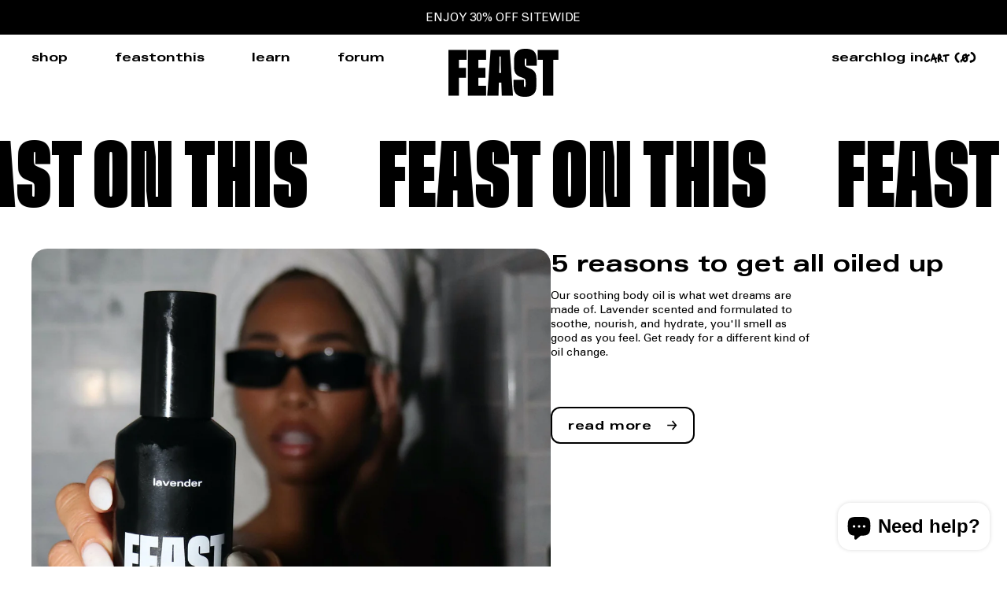

--- FILE ---
content_type: text/html; charset=utf-8
request_url: https://www.withfeast.com/blogs/news
body_size: 31746
content:
<!doctype html>
<html class="no-js" lang="en">
  <head>
 
<meta charset="utf-8">
    <meta http-equiv="X-UA-Compatible" content="IE=edge">
    <meta name="viewport" content="width=device-width,initial-scale=1">
    <meta name="theme-color" content="">
    <link rel="canonical" href="https://www.withfeast.com/blogs/news">
    <link rel="preconnect" href="https://cdn.shopify.com" crossorigin><link rel="icon" type="image/png" href="//www.withfeast.com/cdn/shop/files/FEAST-Logo.png?crop=center&height=32&v=1670858837&width=32"><title>
      News
 &ndash; FEAST </title>

    

    

<meta property="og:site_name" content="FEAST ">
<meta property="og:url" content="https://www.withfeast.com/blogs/news">
<meta property="og:title" content="News">
<meta property="og:type" content="website">
<meta property="og:description" content="FEAST is a sexual wellness streetwear brand and safe space. We create natural &amp; high-quality products from lube to vibrators to massage body oils and more. The cherry on top is exclusive. product drops with influencers, artists and our community. Think of FEAST as a Supreme meets Reddit."><meta property="og:image" content="http://www.withfeast.com/cdn/shop/files/FEAST-Logo.png?height=628&pad_color=fff&v=1670858837&width=1200">
  <meta property="og:image:secure_url" content="https://www.withfeast.com/cdn/shop/files/FEAST-Logo.png?height=628&pad_color=fff&v=1670858837&width=1200">
  <meta property="og:image:width" content="1200">
  <meta property="og:image:height" content="628"><meta name="twitter:card" content="summary_large_image">
<meta name="twitter:title" content="News">
<meta name="twitter:description" content="FEAST is a sexual wellness streetwear brand and safe space. We create natural &amp; high-quality products from lube to vibrators to massage body oils and more. The cherry on top is exclusive. product drops with influencers, artists and our community. Think of FEAST as a Supreme meets Reddit.">


    <script src="//www.withfeast.com/cdn/shop/t/20/assets/global.js?v=52893184144022521981709683230" defer="defer"></script>
    <script src="//www.withfeast.com/cdn/shop/t/20/assets/theme.js?v=69200470730467858171709683230" defer="defer"></script>

    <script>window.performance && window.performance.mark && window.performance.mark('shopify.content_for_header.start');</script><meta name="facebook-domain-verification" content="y976ywqd7l9jpqfz0xxaqjklo7memd">
<meta name="google-site-verification" content="zyDSkpEvDW7seOTHDIGUdllzcye4erGBrMnGDMjaWjU">
<meta id="shopify-digital-wallet" name="shopify-digital-wallet" content="/66189852900/digital_wallets/dialog">
<meta name="shopify-checkout-api-token" content="ba6224c6a0d950323bd7bca2532ca1d8">
<meta id="in-context-paypal-metadata" data-shop-id="66189852900" data-venmo-supported="false" data-environment="production" data-locale="en_US" data-paypal-v4="true" data-currency="USD">
<link rel="alternate" type="application/atom+xml" title="Feed" href="/blogs/news.atom" />
<link rel="next" href="/blogs/news?page=2">
<script async="async" src="/checkouts/internal/preloads.js?locale=en-US"></script>
<link rel="preconnect" href="https://shop.app" crossorigin="anonymous">
<script async="async" src="https://shop.app/checkouts/internal/preloads.js?locale=en-US&shop_id=66189852900" crossorigin="anonymous"></script>
<script id="apple-pay-shop-capabilities" type="application/json">{"shopId":66189852900,"countryCode":"US","currencyCode":"USD","merchantCapabilities":["supports3DS"],"merchantId":"gid:\/\/shopify\/Shop\/66189852900","merchantName":"FEAST ","requiredBillingContactFields":["postalAddress","email"],"requiredShippingContactFields":["postalAddress","email"],"shippingType":"shipping","supportedNetworks":["visa","masterCard","amex","discover","elo","jcb"],"total":{"type":"pending","label":"FEAST ","amount":"1.00"},"shopifyPaymentsEnabled":true,"supportsSubscriptions":true}</script>
<script id="shopify-features" type="application/json">{"accessToken":"ba6224c6a0d950323bd7bca2532ca1d8","betas":["rich-media-storefront-analytics"],"domain":"www.withfeast.com","predictiveSearch":true,"shopId":66189852900,"locale":"en"}</script>
<script>var Shopify = Shopify || {};
Shopify.shop = "feast-dev.myshopify.com";
Shopify.locale = "en";
Shopify.currency = {"active":"USD","rate":"1.0"};
Shopify.country = "US";
Shopify.theme = {"name":"03\/06 - New_feast2\/theme","id":139316723940,"schema_name":"FavSolution","schema_version":"0.1.1","theme_store_id":null,"role":"main"};
Shopify.theme.handle = "null";
Shopify.theme.style = {"id":null,"handle":null};
Shopify.cdnHost = "www.withfeast.com/cdn";
Shopify.routes = Shopify.routes || {};
Shopify.routes.root = "/";</script>
<script type="module">!function(o){(o.Shopify=o.Shopify||{}).modules=!0}(window);</script>
<script>!function(o){function n(){var o=[];function n(){o.push(Array.prototype.slice.apply(arguments))}return n.q=o,n}var t=o.Shopify=o.Shopify||{};t.loadFeatures=n(),t.autoloadFeatures=n()}(window);</script>
<script>
  window.ShopifyPay = window.ShopifyPay || {};
  window.ShopifyPay.apiHost = "shop.app\/pay";
  window.ShopifyPay.redirectState = null;
</script>
<script id="shop-js-analytics" type="application/json">{"pageType":"blog"}</script>
<script defer="defer" async type="module" src="//www.withfeast.com/cdn/shopifycloud/shop-js/modules/v2/client.init-shop-cart-sync_BT-GjEfc.en.esm.js"></script>
<script defer="defer" async type="module" src="//www.withfeast.com/cdn/shopifycloud/shop-js/modules/v2/chunk.common_D58fp_Oc.esm.js"></script>
<script defer="defer" async type="module" src="//www.withfeast.com/cdn/shopifycloud/shop-js/modules/v2/chunk.modal_xMitdFEc.esm.js"></script>
<script type="module">
  await import("//www.withfeast.com/cdn/shopifycloud/shop-js/modules/v2/client.init-shop-cart-sync_BT-GjEfc.en.esm.js");
await import("//www.withfeast.com/cdn/shopifycloud/shop-js/modules/v2/chunk.common_D58fp_Oc.esm.js");
await import("//www.withfeast.com/cdn/shopifycloud/shop-js/modules/v2/chunk.modal_xMitdFEc.esm.js");

  window.Shopify.SignInWithShop?.initShopCartSync?.({"fedCMEnabled":true,"windoidEnabled":true});

</script>
<script>
  window.Shopify = window.Shopify || {};
  if (!window.Shopify.featureAssets) window.Shopify.featureAssets = {};
  window.Shopify.featureAssets['shop-js'] = {"shop-cart-sync":["modules/v2/client.shop-cart-sync_DZOKe7Ll.en.esm.js","modules/v2/chunk.common_D58fp_Oc.esm.js","modules/v2/chunk.modal_xMitdFEc.esm.js"],"init-fed-cm":["modules/v2/client.init-fed-cm_B6oLuCjv.en.esm.js","modules/v2/chunk.common_D58fp_Oc.esm.js","modules/v2/chunk.modal_xMitdFEc.esm.js"],"shop-cash-offers":["modules/v2/client.shop-cash-offers_D2sdYoxE.en.esm.js","modules/v2/chunk.common_D58fp_Oc.esm.js","modules/v2/chunk.modal_xMitdFEc.esm.js"],"shop-login-button":["modules/v2/client.shop-login-button_QeVjl5Y3.en.esm.js","modules/v2/chunk.common_D58fp_Oc.esm.js","modules/v2/chunk.modal_xMitdFEc.esm.js"],"pay-button":["modules/v2/client.pay-button_DXTOsIq6.en.esm.js","modules/v2/chunk.common_D58fp_Oc.esm.js","modules/v2/chunk.modal_xMitdFEc.esm.js"],"shop-button":["modules/v2/client.shop-button_DQZHx9pm.en.esm.js","modules/v2/chunk.common_D58fp_Oc.esm.js","modules/v2/chunk.modal_xMitdFEc.esm.js"],"avatar":["modules/v2/client.avatar_BTnouDA3.en.esm.js"],"init-windoid":["modules/v2/client.init-windoid_CR1B-cfM.en.esm.js","modules/v2/chunk.common_D58fp_Oc.esm.js","modules/v2/chunk.modal_xMitdFEc.esm.js"],"init-shop-for-new-customer-accounts":["modules/v2/client.init-shop-for-new-customer-accounts_C_vY_xzh.en.esm.js","modules/v2/client.shop-login-button_QeVjl5Y3.en.esm.js","modules/v2/chunk.common_D58fp_Oc.esm.js","modules/v2/chunk.modal_xMitdFEc.esm.js"],"init-shop-email-lookup-coordinator":["modules/v2/client.init-shop-email-lookup-coordinator_BI7n9ZSv.en.esm.js","modules/v2/chunk.common_D58fp_Oc.esm.js","modules/v2/chunk.modal_xMitdFEc.esm.js"],"init-shop-cart-sync":["modules/v2/client.init-shop-cart-sync_BT-GjEfc.en.esm.js","modules/v2/chunk.common_D58fp_Oc.esm.js","modules/v2/chunk.modal_xMitdFEc.esm.js"],"shop-toast-manager":["modules/v2/client.shop-toast-manager_DiYdP3xc.en.esm.js","modules/v2/chunk.common_D58fp_Oc.esm.js","modules/v2/chunk.modal_xMitdFEc.esm.js"],"init-customer-accounts":["modules/v2/client.init-customer-accounts_D9ZNqS-Q.en.esm.js","modules/v2/client.shop-login-button_QeVjl5Y3.en.esm.js","modules/v2/chunk.common_D58fp_Oc.esm.js","modules/v2/chunk.modal_xMitdFEc.esm.js"],"init-customer-accounts-sign-up":["modules/v2/client.init-customer-accounts-sign-up_iGw4briv.en.esm.js","modules/v2/client.shop-login-button_QeVjl5Y3.en.esm.js","modules/v2/chunk.common_D58fp_Oc.esm.js","modules/v2/chunk.modal_xMitdFEc.esm.js"],"shop-follow-button":["modules/v2/client.shop-follow-button_CqMgW2wH.en.esm.js","modules/v2/chunk.common_D58fp_Oc.esm.js","modules/v2/chunk.modal_xMitdFEc.esm.js"],"checkout-modal":["modules/v2/client.checkout-modal_xHeaAweL.en.esm.js","modules/v2/chunk.common_D58fp_Oc.esm.js","modules/v2/chunk.modal_xMitdFEc.esm.js"],"shop-login":["modules/v2/client.shop-login_D91U-Q7h.en.esm.js","modules/v2/chunk.common_D58fp_Oc.esm.js","modules/v2/chunk.modal_xMitdFEc.esm.js"],"lead-capture":["modules/v2/client.lead-capture_BJmE1dJe.en.esm.js","modules/v2/chunk.common_D58fp_Oc.esm.js","modules/v2/chunk.modal_xMitdFEc.esm.js"],"payment-terms":["modules/v2/client.payment-terms_Ci9AEqFq.en.esm.js","modules/v2/chunk.common_D58fp_Oc.esm.js","modules/v2/chunk.modal_xMitdFEc.esm.js"]};
</script>
<script>(function() {
  var isLoaded = false;
  function asyncLoad() {
    if (isLoaded) return;
    isLoaded = true;
    var urls = ["https:\/\/static.klaviyo.com\/onsite\/js\/klaviyo.js?company_id=WgVBeV\u0026shop=feast-dev.myshopify.com","https:\/\/static.klaviyo.com\/onsite\/js\/klaviyo.js?company_id=WgVBeV\u0026shop=feast-dev.myshopify.com","https:\/\/cdn-loyalty.yotpo.com\/loader\/n_GXxPI27ItGbjFi0UIOWw.js?shop=feast-dev.myshopify.com","https:\/\/static.klaviyo.com\/onsite\/js\/klaviyo.js?company_id=WgVBeV\u0026shop=feast-dev.myshopify.com","https:\/\/cdn.nfcube.com\/instafeed-d91182d81fcc45959d6d2510ae1ef258.js?shop=feast-dev.myshopify.com"];
    for (var i = 0; i < urls.length; i++) {
      var s = document.createElement('script');
      s.type = 'text/javascript';
      s.async = true;
      s.src = urls[i];
      var x = document.getElementsByTagName('script')[0];
      x.parentNode.insertBefore(s, x);
    }
  };
  if(window.attachEvent) {
    window.attachEvent('onload', asyncLoad);
  } else {
    window.addEventListener('load', asyncLoad, false);
  }
})();</script>
<script id="__st">var __st={"a":66189852900,"offset":-28800,"reqid":"9dc32cbb-7dfd-48ce-9b6f-1d842535cdff-1769291828","pageurl":"www.withfeast.com\/blogs\/news","s":"blogs-88872354020","u":"48d6e64de23d","p":"blog","rtyp":"blog","rid":88872354020};</script>
<script>window.ShopifyPaypalV4VisibilityTracking = true;</script>
<script id="form-persister">!function(){'use strict';const t='contact',e='new_comment',n=[[t,t],['blogs',e],['comments',e],[t,'customer']],o='password',r='form_key',c=['recaptcha-v3-token','g-recaptcha-response','h-captcha-response',o],s=()=>{try{return window.sessionStorage}catch{return}},i='__shopify_v',u=t=>t.elements[r],a=function(){const t=[...n].map((([t,e])=>`form[action*='/${t}']:not([data-nocaptcha='true']) input[name='form_type'][value='${e}']`)).join(',');var e;return e=t,()=>e?[...document.querySelectorAll(e)].map((t=>t.form)):[]}();function m(t){const e=u(t);a().includes(t)&&(!e||!e.value)&&function(t){try{if(!s())return;!function(t){const e=s();if(!e)return;const n=u(t);if(!n)return;const o=n.value;o&&e.removeItem(o)}(t);const e=Array.from(Array(32),(()=>Math.random().toString(36)[2])).join('');!function(t,e){u(t)||t.append(Object.assign(document.createElement('input'),{type:'hidden',name:r})),t.elements[r].value=e}(t,e),function(t,e){const n=s();if(!n)return;const r=[...t.querySelectorAll(`input[type='${o}']`)].map((({name:t})=>t)),u=[...c,...r],a={};for(const[o,c]of new FormData(t).entries())u.includes(o)||(a[o]=c);n.setItem(e,JSON.stringify({[i]:1,action:t.action,data:a}))}(t,e)}catch(e){console.error('failed to persist form',e)}}(t)}const f=t=>{if('true'===t.dataset.persistBound)return;const e=function(t,e){const n=function(t){return'function'==typeof t.submit?t.submit:HTMLFormElement.prototype.submit}(t).bind(t);return function(){let t;return()=>{t||(t=!0,(()=>{try{e(),n()}catch(t){(t=>{console.error('form submit failed',t)})(t)}})(),setTimeout((()=>t=!1),250))}}()}(t,(()=>{m(t)}));!function(t,e){if('function'==typeof t.submit&&'function'==typeof e)try{t.submit=e}catch{}}(t,e),t.addEventListener('submit',(t=>{t.preventDefault(),e()})),t.dataset.persistBound='true'};!function(){function t(t){const e=(t=>{const e=t.target;return e instanceof HTMLFormElement?e:e&&e.form})(t);e&&m(e)}document.addEventListener('submit',t),document.addEventListener('DOMContentLoaded',(()=>{const e=a();for(const t of e)f(t);var n;n=document.body,new window.MutationObserver((t=>{for(const e of t)if('childList'===e.type&&e.addedNodes.length)for(const t of e.addedNodes)1===t.nodeType&&'FORM'===t.tagName&&a().includes(t)&&f(t)})).observe(n,{childList:!0,subtree:!0,attributes:!1}),document.removeEventListener('submit',t)}))}()}();</script>
<script integrity="sha256-4kQ18oKyAcykRKYeNunJcIwy7WH5gtpwJnB7kiuLZ1E=" data-source-attribution="shopify.loadfeatures" defer="defer" src="//www.withfeast.com/cdn/shopifycloud/storefront/assets/storefront/load_feature-a0a9edcb.js" crossorigin="anonymous"></script>
<script crossorigin="anonymous" defer="defer" src="//www.withfeast.com/cdn/shopifycloud/storefront/assets/shopify_pay/storefront-65b4c6d7.js?v=20250812"></script>
<script data-source-attribution="shopify.dynamic_checkout.dynamic.init">var Shopify=Shopify||{};Shopify.PaymentButton=Shopify.PaymentButton||{isStorefrontPortableWallets:!0,init:function(){window.Shopify.PaymentButton.init=function(){};var t=document.createElement("script");t.src="https://www.withfeast.com/cdn/shopifycloud/portable-wallets/latest/portable-wallets.en.js",t.type="module",document.head.appendChild(t)}};
</script>
<script data-source-attribution="shopify.dynamic_checkout.buyer_consent">
  function portableWalletsHideBuyerConsent(e){var t=document.getElementById("shopify-buyer-consent"),n=document.getElementById("shopify-subscription-policy-button");t&&n&&(t.classList.add("hidden"),t.setAttribute("aria-hidden","true"),n.removeEventListener("click",e))}function portableWalletsShowBuyerConsent(e){var t=document.getElementById("shopify-buyer-consent"),n=document.getElementById("shopify-subscription-policy-button");t&&n&&(t.classList.remove("hidden"),t.removeAttribute("aria-hidden"),n.addEventListener("click",e))}window.Shopify?.PaymentButton&&(window.Shopify.PaymentButton.hideBuyerConsent=portableWalletsHideBuyerConsent,window.Shopify.PaymentButton.showBuyerConsent=portableWalletsShowBuyerConsent);
</script>
<script data-source-attribution="shopify.dynamic_checkout.cart.bootstrap">document.addEventListener("DOMContentLoaded",(function(){function t(){return document.querySelector("shopify-accelerated-checkout-cart, shopify-accelerated-checkout")}if(t())Shopify.PaymentButton.init();else{new MutationObserver((function(e,n){t()&&(Shopify.PaymentButton.init(),n.disconnect())})).observe(document.body,{childList:!0,subtree:!0})}}));
</script>
<link id="shopify-accelerated-checkout-styles" rel="stylesheet" media="screen" href="https://www.withfeast.com/cdn/shopifycloud/portable-wallets/latest/accelerated-checkout-backwards-compat.css" crossorigin="anonymous">
<style id="shopify-accelerated-checkout-cart">
        #shopify-buyer-consent {
  margin-top: 1em;
  display: inline-block;
  width: 100%;
}

#shopify-buyer-consent.hidden {
  display: none;
}

#shopify-subscription-policy-button {
  background: none;
  border: none;
  padding: 0;
  text-decoration: underline;
  font-size: inherit;
  cursor: pointer;
}

#shopify-subscription-policy-button::before {
  box-shadow: none;
}

      </style>
<script id="sections-script" data-sections="announcement-bar" defer="defer" src="//www.withfeast.com/cdn/shop/t/20/compiled_assets/scripts.js?v=10601"></script>
<script>window.performance && window.performance.mark && window.performance.mark('shopify.content_for_header.end');</script>

    
    <style data-shopify>
      /*
 * HTML
 */
html {
  scroll-behavior: smooth;
  box-sizing: border-box;
  height: 100%; }

body {
  overflow-x: hidden;
  padding: 0;
  margin: 0;
  min-height: 100%; }

a {
  text-decoration: none;
  color: inherit; }

div {
  box-sizing: border-box; }

ul[class] {
  list-style-type: none;
  padding: 0;
  margin: 0; }

video,
svg,
img {
  max-width: 100%;
  height: auto;
  vertical-align: middle; }

input,
textarea {
  box-sizing: border-box; }

input[type=search]::-ms-clear,
input[type=search]::-ms-reveal {
  display: none;
  width: 0;
  height: 0; }

input[type="search"]::-webkit-search-decoration,
input[type="search"]::-webkit-search-cancel-button,
input[type="search"]::-webkit-search-results-button,
input[type="search"]::-webkit-search-results-decoration {
  display: none; }

details,
details summary {
  padding-left: 0;
  background-image: none;
  -webkit-appearance: none;
  list-style: none; }
  details::-webkit-details-marker,
  details summary::-webkit-details-marker {
    display: none; }

details summary {
  cursor: pointer; }

/*
 * Layout
 */
/* Screen Size */
/* Colors */
/* Grids */
/* Various */
/* Drawers */
/* Content */
/* Fonts */
/* Header */
/* Footer */
/* Buttons */
/* Inputs */
/* Prices */
/* Breakpoints */
/* Announcement bar */
/* Header */
/* mixins */
/* Prices */
/* Footer */
/* Buttons */
/* Inputs */
/* Headings */
:root {
  --screen-break: 768px;
  --announcement-bar-height: 44px;
  --header-height: 90px;
  --header-height-desktop: 56px; }

html {
  min-height: 100%; }

body {
  font-family: "Univers LT";
  font-size: 20px;
  font-weight: 400;
  line-height: normal;
  letter-spacing: normal;
  background-color: #fff;
  color: #000; }
  body #main {
    /*         overflow:hidden; */
    position: relative; }

small {
  font-size: 0.7em; }

:root {
  --section-announcement-bar: 0; }

/*
  Focus ring - inset
*/
.focus-inset:focus-visible {
  outline: 0.2rem solid #000;
  outline-offset: -0.2rem; }

.focused.focus-inset,
.no-js .focus-inset:focus {
  outline: 0.2rem solid #000;
  outline-offset: -0.2rem; }

.no-js .focus-inset:focus:not(:focus-visible) {
  outline: 0;
  box-shadow: none; }

.section {
  scroll-margin-top: calc(90px + 20px);
  margin: 0 0 40px 0; }

.underlined-link {
  text-decoration: underline; }

/*
  Focus ring - none
*/
textarea,
input[type="date"],
input[type="tel"],
input[type="search"],
input[type="email"],
input[type="password"],
input[type="text"] {
  width: 100%;
  padding: 14px 30px;
  border-width: 1px;
  border-style: solid;
  border-radius: 12px;
  border-color: #79889F;
  font-size: 14px;
  font-family: "Univers LT"; }

/* Dangerous for a11y - Use with care */
.focus-none {
  box-shadow: none !important;
  outline: 0 !important; }

.hidden {
  display: none !important; }

.visually-hidden {
  position: absolute !important;
  overflow: hidden;
  width: 1px;
  height: 1px;
  margin: -1px;
  padding: 0;
  border: 0;
  clip: rect(0 0 0 0);
  word-wrap: normal !important; }

.visually-hidden--inline {
  margin: 0;
  height: 1em; }

.container {
  padding: 0 20px;
  box-sizing: border-box;
  width: 100%; }

h1,
.h1 {
  font-family: "GT Flexa X Cm Bl";
  color: #000;
  text-shadow: none;
  text-transform: uppercase;
  font-size: 70px;
  font-weight: 800;
  letter-spacing: 0em;
  line-height: 56px;
  margin-top: 24px;
  margin-bottom: 24px; }

h2,
.h2 {
  font-family: "GT Flexa X Cm Bl";
  text-transform: uppercase;
  font-size: 40px;
  font-weight: 800;
  letter-spacing: 0em;
  line-height: 32px;
  margin-top: 20px;
  margin-bottom: 20px; }

h3,
.h3 {
  font-family: "Univers LT Extended";
  text-transform: lowercase;
  font-size: 16px;
  font-weight: 300;
  letter-spacing: 0em;
  line-height: 160%;
  margin-top: 19px;
  margin-bottom: 19px; }

h4,
.h4 {
  font-family: "GT Flexa X Cm Bl";
  text-transform: uppercase;
  font-size: 40px;
  font-weight: 800;
  letter-spacing: 0em;
  line-height: 32px;
  margin-top: 26px;
  margin-bottom: 26px; }

h5,
.h5 {
  font-family: "Univers LT Extended";
  text-transform: lowercase;
  font-size: 24px;
  font-weight: 700;
  letter-spacing: 0em;
  line-height: 29px;
  margin-top: 18px;
  margin-bottom: 18px; }

h6,
.h6 {
  font-family: "Univers LT Extended";
  text-transform: lowercase;
  font-size: 20px;
  font-weight: 400;
  letter-spacing: 0em;
  line-height: 26px;
  margin-top: 10px;
  margin-bottom: 10px; }

.text-align-center {
  text-align: center; }

.text-align-left {
  text-align: left; }

.text-align-right {
  text-align: right; }

#MainContent {
  padding-top: 20px;
  padding-bottom: 20px;
  overflow: hidden; }

.icon {
  width: 22px;
  height: 22px;
  padding: 2px;
  box-sizing: border-box; }

.full-width,
.full-width-background {
  width: 100vw;
  position: relative;
  left: 50%;
  right: 50%;
  margin-left: -50vw !important;
  margin-right: -50vw !important;
  max-width: none; }
  .full-width > *:not(img):not(video):not(svg),
  .full-width-background > *:not(img):not(video):not(svg) {
    padding-left: 20px;
    padding-right: 20px;
    box-sizing: border-box; }

.content-edge {
  margin-left: -20px;
  margin-right: -20px; }

.width-narrow {
  width: 100%;
  max-width: 1026px;
  margin-left: auto;
  margin-right: auto; }

.width-very-narrow {
  width: 100%;
  max-width: 706px;
  margin-left: auto;
  margin-right: auto; }

.overflow-hidden {
  overflow: hidden; }

button,
button.shopify-payment-button__button,
.button {
  display: inline-block;
  height: fit-content;
  white-space: nowrap;
  background: transparent;
  color: #000;
  border: 2px solid #000;
  border-radius: 12px;
  padding: 12px 20px;
  font-family: "Univers LT Extended";
  font-size: 16px;
  font-weight: 700;
  letter-spacing: 0.6px;
  cursor: pointer;
  transition: all 0.4s ease; }
  button.shopify-payment-button__button,
  button.shopify-payment-button__button.shopify-payment-button__button,
  .button.shopify-payment-button__button {
    line-height: inherit; }
  button.shopify-payment-button__button--unbranded:hover:not([disabled]), button:hover,
  button.shopify-payment-button__button.shopify-payment-button__button--unbranded:hover:not([disabled]),
  button.shopify-payment-button__button:hover,
  .button.shopify-payment-button__button--unbranded:hover:not([disabled]),
  .button:hover {
    background: #000;
    color: #fff;
    border-color: #000; }
    button.shopify-payment-button__button--unbranded:hover:not([disabled]) svg path, button:hover svg path,
    button.shopify-payment-button__button.shopify-payment-button__button--unbranded:hover:not([disabled]) svg path,
    button.shopify-payment-button__button:hover svg path,
    .button.shopify-payment-button__button--unbranded:hover:not([disabled]) svg path,
    .button:hover svg path {
      color: #fff;
      fill: #fff; }
  button.button-icon,
  button.shopify-payment-button__button.button-icon,
  .button.button-icon {
    background: transparent;
    color: #000;
    border-color: transparent;
    border-radius: 100px;
    padding: 6px; }
    button.button-icon:hover,
    button.shopify-payment-button__button.button-icon:hover,
    .button.button-icon:hover {
      background: #000;
      color: #000;
      border-color: transparent; }
    button.button-icon .icon,
    button.shopify-payment-button__button.button-icon .icon,
    .button.button-icon .icon {
      margin: 0;
      width: 22px;
      height: 22px; }
  button.loading .icon:not(.icon-spinner),
  button.shopify-payment-button__button.loading .icon:not(.icon-spinner),
  .button.loading .icon:not(.icon-spinner) {
    display: none; }
  button .loading-overlay__spinner,
  button.shopify-payment-button__button .loading-overlay__spinner,
  .button .loading-overlay__spinner {
    display: inline-block; }
    button .loading-overlay__spinner svg,
    button.shopify-payment-button__button .loading-overlay__spinner svg,
    .button .loading-overlay__spinner svg {
      animation: rotation 2s infinite linear; }

.shopify-payment-button__button--hidden {
  display: none; }

@keyframes rotation {
  from {
    transform: rotate(0deg); }
  to {
    transform: rotate(359deg); } }
@keyframes animateMenuOpen {
  0% {
    opacity: 0;
    transform: translateY(-1.5rem); }
  100% {
    opacity: 1;
    transform: translateY(0); } }
@media only screen and (max-width: 768px) {
  .show-desktop,
  .hide-mobile {
    display: none !important; } }
@media only screen and (min-width: 769px) {
  body {
    font-size: 15px; }

  h1,
  .h1 {
    font-size: 120px;
    font-weight: 800;
    letter-spacing: 0em;
    line-height: 96px;
    margin-top: 40px;
    margin-bottom: 40px; }

  h2,
  .h2 {
    font-size: 100px;
    font-weight: 800;
    letter-spacing: 0em;
    line-height: 80px;
    margin-top: 35px;
    margin-bottom: 35px; }

  h3,
  .h3 {
    font-size: 24px;
    font-weight: 100;
    letter-spacing: 0em;
    line-height: 110%;
    margin-top: 13px;
    margin-bottom: 13px; }

  h4,
  .h4 {
    font-size: 40px;
    font-weight: 800;
    letter-spacing: 0em;
    line-height: 32px;
    margin-top: 26px;
    margin-bottom: 26px; }

  h5,
  .h5 {
    font-size: 24px;
    font-weight: 700;
    letter-spacing: 0em;
    line-height: 29px;
    margin-top: 18px;
    margin-bottom: 18px; }

  h6,
  .h6 {
    font-size: 20px;
    font-weight: 400;
    letter-spacing: 0em;
    line-height: 26px;
    margin-top: 10px;
    margin-bottom: 10px; }

  .h1-desktop {
    font-size: 120px;
    font-weight: 800;
    letter-spacing: 0em;
    line-height: 96px;
    margin-top: 40px;
    margin-bottom: 40px; }

  .h2-desktop {
    font-size: 100px;
    font-weight: 800;
    letter-spacing: 0em;
    line-height: 80px;
    margin-top: 35px;
    margin-bottom: 35px; }

  .h3-desktop {
    font-size: 24px;
    font-weight: 100;
    letter-spacing: 0em;
    line-height: 110%;
    margin-top: 13px;
    margin-bottom: 13px; }

  .h4-desktop {
    font-size: 40px;
    font-weight: 800;
    letter-spacing: 0em;
    line-height: 32px;
    margin-top: 26px;
    margin-bottom: 26px; }

  .h5-desktop {
    font-size: 24px;
    font-weight: 700;
    letter-spacing: 0em;
    line-height: 29px;
    margin-top: 18px;
    margin-bottom: 18px; }

  .h6-desktop {
    font-size: 20px;
    font-weight: 400;
    letter-spacing: 0em;
    line-height: 26px;
    margin-top: 10px;
    margin-bottom: 10px; }

  #MainContent {
    padding-top: 70px;
    padding-bottom: 20px;
    overflow: visible; }

  .hide-desktop,
  .show-mobile {
    display: none !important; }

  .container {
    max-width: 1440px;
    padding: 0 40px;
    margin: 0 auto; }

  .content-edge {
    margin-left: -40px;
    margin-right: -40px; }

  .full-width > * {
    padding-left: 40px;
    padding-right: 40px; }

  .full-width-background > *:not(img):not(video):not(svg) {
    max-width: 1440px;
    padding-left: 40px;
    padding-right: 40px;
    margin-left: auto;
    margin-right: auto;
    box-sizing: border-box; } }
.scrolling .header {
  background: #fff; }

.section-header {
  z-index: 99;
  position: sticky;
  top: 0; }
  .section-header.menu-open .header {
    background: #fff; }

.header {
  background: #fff;
  transition: all 0.4s ease-in-out; }
  .header > .container {
    display: flex;
    flex-direction: row;
    align-items: center;
    height: 90px;
    gap: 10px;
    font-family: "Univers LT Extended";
    font-size: 16px;
    font-weight: 700;
    color: #000; }
    .header > .container > .logo {
      max-width: 114px;
      order: -2;
      z-index: 1; }
    .header > .container .menu-trigger {
      order: -3; }
  .header .header__menu.primary {
    flex-grow: 1; }
  .header .header__menu .list-menu {
    list-style-type: none;
    margin: 0;
    padding: 0; }
    .header .header__menu .list-menu > li {
      display: inline-block; }
      .header .header__menu .list-menu > li > a {
        display: inline-block;
        padding: 10px 30px;
        color: #000;
        text-decoration: none; }
        .header .header__menu .list-menu > li > a:hover {
          color: #000;
          text-decoration: underline; }

@media only screen and (min-width: 769px) {
  .header > .container {
    height: 56px; }
    .header > .container > .logo {
      max-width: 140px; } }
.scrolling .header > .container > .logo {
  max-width: 100px;
  top: 5px; }

.header > .container .menu-trigger {
  border: 1px solid #000;
  padding: 12px 20px;
  border-radius: 100px;
  font-weight: 700;
  order: 9; }
.header > .container .header__icon {
  text-transform: lowercase; }
  .header > .container .header__icon.header__icon--cart {
    font-family: "Lacquer"; }

.section-header.menu-open .menu-trigger summary:after {
  content: 'Close'; }
.section-header.menu-open .menu-trigger summary span {
  display: none; }

@media only screen and (max-width: 767px) {
  .header > .container {
    justify-content: space-between; } }
@media only screen and (min-width: 768px) {
  .header > .container {
    gap: 60px; }
    .header > .container > .logo {
      position: absolute;
      left: 50%;
      transform: translateX(-50%);
      top: 18px;
      transition: all 0.4s ease-in-out; }
    .header > .container .header__icon--cart:hover,
    .header > .container .header__icon--summary:hover {
      text-decoration: underline;
      text-underline-offset: 5px;
      text-decoration-thickness: 2px; }
    .header > .container .header__menu {
      margin-left: -30px;
      text-transform: lowercase; }
      .header > .container .header__menu .list-menu > li > a:hover {
        text-decoration: underline;
        text-underline-offset: 5px;
        text-decoration-thickness: 2px; } }
button,
.button {
  text-transform: lowercase; }
  button .icon,
  .button .icon {
    height: 13px;
    width: 13px;
    padding: 0;
    margin-left: 20px; }
  button.huge,
  .button.huge {
    background-color: transparent;
    border: 2px solid #fff;
    color: #fff;
    font-family: "GT Flexa X Cm Bl";
    font-weight: 800;
    font-size: 40px;
    line-height: 32px;
    text-transform: uppercase;
    padding: 25px 30px;
    border-radius: 20px;
    position: relative;
    overflow: hidden;
    display: flex; }
    button.huge:before,
    .button.huge:before {
      content: attr(data-text);
      position: absolute;
      opacity: 0;
      color: #fff;
      transition: all 0.4s ease-in-out; }
    button.huge:after,
    .button.huge:after {
      content: attr(data-text);
      position: absolute;
      opacity: 0;
      color: #fff;
      transition: all 0.4s ease-in-out; }
    button.huge:hover,
    .button.huge:hover {
      background-color: #fff;
      color: #000; }
      button.huge:hover:before,
      .button.huge:hover:before {
        color: #000;
        opacity: 1;
        transform: translateY(-110%); }
      button.huge:hover:after,
      .button.huge:hover:after {
        color: #000;
        opacity: 1;
        transform: translateY(110%); }
  button.shopify-payment-button__button, button.primary,
  .button.shopify-payment-button__button,
  .button.primary {
    background: #000;
    color: #fff; }
    button.shopify-payment-button__button .icon path, button.primary .icon path,
    .button.shopify-payment-button__button .icon path,
    .button.primary .icon path {
      color: #fff;
      fill: #fff; }
    button.shopify-payment-button__button.shopify-payment-button__button--unbranded:hover:not([disabled]), button.shopify-payment-button__button:hover, button.primary.shopify-payment-button__button--unbranded:hover:not([disabled]), button.primary:hover,
    .button.shopify-payment-button__button.shopify-payment-button__button--unbranded:hover:not([disabled]),
    .button.shopify-payment-button__button:hover,
    .button.primary.shopify-payment-button__button--unbranded:hover:not([disabled]),
    .button.primary:hover {
      background: #fff;
      color: #000; }
      button.shopify-payment-button__button.shopify-payment-button__button--unbranded:hover:not([disabled]) .icon path, button.shopify-payment-button__button:hover .icon path, button.primary.shopify-payment-button__button--unbranded:hover:not([disabled]) .icon path, button.primary:hover .icon path,
      .button.shopify-payment-button__button.shopify-payment-button__button--unbranded:hover:not([disabled]) .icon path,
      .button.shopify-payment-button__button:hover .icon path,
      .button.primary.shopify-payment-button__button--unbranded:hover:not([disabled]) .icon path,
      .button.primary:hover .icon path {
        color: #000;
        fill: #000; }
    button.shopify-payment-button__button.feast-icon .icon-feast, button.primary.feast-icon .icon-feast,
    .button.shopify-payment-button__button.feast-icon .icon-feast,
    .button.primary.feast-icon .icon-feast {
      filter: invert(100%); }
    button.shopify-payment-button__button.feast-icon:hover, button.primary.feast-icon:hover,
    .button.shopify-payment-button__button.feast-icon:hover,
    .button.primary.feast-icon:hover {
      background: #fff;
      color: #000; }
      button.shopify-payment-button__button.feast-icon:hover .icon-feast, button.primary.feast-icon:hover .icon-feast,
      .button.shopify-payment-button__button.feast-icon:hover .icon-feast,
      .button.primary.feast-icon:hover .icon-feast {
        filter: none; }
  button.feast-icon,
  .button.feast-icon {
    padding: 0 15px 0 15px; }
    button.feast-icon.active, button.feast-icon:hover,
    .button.feast-icon.active,
    .button.feast-icon:hover {
      background: #000;
      color: #fff; }
      button.feast-icon.active .icon-feast, button.feast-icon:hover .icon-feast,
      .button.feast-icon.active .icon-feast,
      .button.feast-icon:hover .icon-feast {
        filter: invert(100%); }
  button.inverted,
  .button.inverted {
    border-color: #fff;
    color: #fff; }
    button.inverted .icon-feast,
    .button.inverted .icon-feast {
      filter: invert(100%); }
    button.inverted .icon path,
    .button.inverted .icon path {
      color: #fff;
      fill: #fff; }
    button.inverted:hover,
    .button.inverted:hover {
      background: #fff;
      color: #000; }
      button.inverted:hover .icon path,
      .button.inverted:hover .icon path {
        color: #000;
        fill: #000; }
      button.inverted:hover[data-text],
      .button.inverted:hover[data-text] {
        color: #000; }
  button[data-text],
  .button[data-text] {
    overflow: hidden;
    display: inline-flex;
    position: relative;
    align-items: center; }
    button[data-text]:before,
    .button[data-text]:before {
      content: attr(data-text);
      position: absolute;
      opacity: 0;
      color: #fff;
      transition: all 0.4s ease-in-out; }
    button[data-text]:after,
    .button[data-text]:after {
      content: attr(data-text);
      position: absolute;
      opacity: 0;
      color: #fff;
      transition: all 0.4s ease-in-out; }
    button[data-text]:hover:before,
    .button[data-text]:hover:before {
      opacity: 1;
      transform: translateY(-110%); }
    button[data-text]:hover:after,
    .button[data-text]:hover:after {
      opacity: 1;
      transform: translateY(110%); }

.template-index {
  background: #000;
  color: #fff; }
  .template-index #shopify-section-header h1, .template-index #shopify-section-header .h1, .template-index #shopify-section-header h2, .template-index #shopify-section-header .h2, .template-index #shopify-section-header h3, .template-index #shopify-section-header .h3, .template-index #shopify-section-header h4, .template-index #shopify-section-header .h4, .template-index #shopify-section-header h5, .template-index #shopify-section-header .h5, .template-index #shopify-section-header h6, .template-index #shopify-section-header .h6,
  .template-index #shopify-section-footer h1,
  .template-index #shopify-section-footer .h1,
  .template-index #shopify-section-footer h2,
  .template-index #shopify-section-footer .h2,
  .template-index #shopify-section-footer h3,
  .template-index #shopify-section-footer .h3,
  .template-index #shopify-section-footer h4,
  .template-index #shopify-section-footer .h4,
  .template-index #shopify-section-footer h5,
  .template-index #shopify-section-footer .h5,
  .template-index #shopify-section-footer h6,
  .template-index #shopify-section-footer .h6,
  .template-index .content-for-layout h1,
  .template-index .content-for-layout .h1,
  .template-index .content-for-layout h2,
  .template-index .content-for-layout .h2,
  .template-index .content-for-layout h3,
  .template-index .content-for-layout .h3,
  .template-index .content-for-layout h4,
  .template-index .content-for-layout .h4,
  .template-index .content-for-layout h5,
  .template-index .content-for-layout .h5,
  .template-index .content-for-layout h6,
  .template-index .content-for-layout .h6 {
    color: #fff; }
  .template-index #shopify-section-header .card__heading,
  .template-index #shopify-section-footer .card__heading,
  .template-index .content-for-layout .card__heading {
    color: #000; }
  .template-index #shopify-section-header .block-instagram,
  .template-index #shopify-section-footer .block-instagram,
  .template-index .content-for-layout .block-instagram {
    background: #000;
    color: #fff; }
    .template-index #shopify-section-header .block-instagram .title,
    .template-index #shopify-section-footer .block-instagram .title,
    .template-index .content-for-layout .block-instagram .title {
      color: #fff; }
  .template-index #shopify-section-header .card__heading.topic,
  .template-index #shopify-section-footer .card__heading.topic,
  .template-index .content-for-layout .card__heading.topic {
    color: #fff; }
  .template-index #shopify-section-header .footer .footer-block__newsletter,
  .template-index #shopify-section-footer .footer .footer-block__newsletter,
  .template-index .content-for-layout .footer .footer-block__newsletter {
    background: #000; }
    .template-index #shopify-section-header .footer .footer-block__newsletter img,
    .template-index #shopify-section-footer .footer .footer-block__newsletter img,
    .template-index .content-for-layout .footer .footer-block__newsletter img {
      filter: invert(1); }
    .template-index #shopify-section-header .footer .footer-block__newsletter .footer-block__heading,
    .template-index #shopify-section-footer .footer .footer-block__newsletter .footer-block__heading,
    .template-index .content-for-layout .footer .footer-block__newsletter .footer-block__heading {
      color: #fff; }
    .template-index #shopify-section-header .footer .footer-block__newsletter .footer-block__subheading,
    .template-index #shopify-section-footer .footer .footer-block__newsletter .footer-block__subheading,
    .template-index .content-for-layout .footer .footer-block__newsletter .footer-block__subheading {
      font-family: "Lacquer";
      font-weight: normal; }
    .template-index #shopify-section-header .footer .footer-block__newsletter .field .button,
    .template-index #shopify-section-footer .footer .footer-block__newsletter .field .button,
    .template-index .content-for-layout .footer .footer-block__newsletter .field .button {
      border-color: #fff; }
  .template-index #shopify-section-header .section-content button,
  .template-index #shopify-section-header .section-content .button,
  .template-index #shopify-section-footer .section-content button,
  .template-index #shopify-section-footer .section-content .button,
  .template-index .content-for-layout .section-content button,
  .template-index .content-for-layout .section-content .button {
    color: #fff;
    border-color: #fff; }
    .template-index #shopify-section-header .section-content button .icon,
    .template-index #shopify-section-header .section-content .button .icon,
    .template-index #shopify-section-footer .section-content button .icon,
    .template-index #shopify-section-footer .section-content .button .icon,
    .template-index .content-for-layout .section-content button .icon,
    .template-index .content-for-layout .section-content .button .icon {
      filter: invert(1); }
    .template-index #shopify-section-header .section-content button:hover,
    .template-index #shopify-section-header .section-content .button:hover,
    .template-index #shopify-section-footer .section-content button:hover,
    .template-index #shopify-section-footer .section-content .button:hover,
    .template-index .content-for-layout .section-content button:hover,
    .template-index .content-for-layout .section-content .button:hover {
      color: #000;
      background-color: #fff; }
      .template-index #shopify-section-header .section-content button:hover .icon,
      .template-index #shopify-section-header .section-content .button:hover .icon,
      .template-index #shopify-section-footer .section-content button:hover .icon,
      .template-index #shopify-section-footer .section-content .button:hover .icon,
      .template-index .content-for-layout .section-content button:hover .icon,
      .template-index .content-for-layout .section-content .button:hover .icon {
        filter: invert(0); }
      .template-index #shopify-section-header .section-content button:hover:before, .template-index #shopify-section-header .section-content button:hover:after,
      .template-index #shopify-section-header .section-content .button:hover:before,
      .template-index #shopify-section-header .section-content .button:hover:after,
      .template-index #shopify-section-footer .section-content button:hover:before,
      .template-index #shopify-section-footer .section-content button:hover:after,
      .template-index #shopify-section-footer .section-content .button:hover:before,
      .template-index #shopify-section-footer .section-content .button:hover:after,
      .template-index .content-for-layout .section-content button:hover:before,
      .template-index .content-for-layout .section-content button:hover:after,
      .template-index .content-for-layout .section-content .button:hover:before,
      .template-index .content-for-layout .section-content .button:hover:after {
        color: #000; }
  .template-index #shopify-section-header .shopify-section.section-article-slider .card.article,
  .template-index #shopify-section-footer .shopify-section.section-article-slider .card.article,
  .template-index .content-for-layout .shopify-section.section-article-slider .card.article {
    border-color: #fff; }
    .template-index #shopify-section-header .shopify-section.section-article-slider .card.article quantity-input,
    .template-index #shopify-section-footer .shopify-section.section-article-slider .card.article quantity-input,
    .template-index .content-for-layout .shopify-section.section-article-slider .card.article quantity-input {
      border-radius: 40px; }
    .template-index #shopify-section-header .shopify-section.section-article-slider .card.article .content,
    .template-index #shopify-section-footer .shopify-section.section-article-slider .card.article .content,
    .template-index .content-for-layout .shopify-section.section-article-slider .card.article .content {
      background: #000;
      color: #fff; }
    .template-index #shopify-section-header .shopify-section.section-article-slider .card.article .card__heading,
    .template-index #shopify-section-footer .shopify-section.section-article-slider .card.article .card__heading,
    .template-index .content-for-layout .shopify-section.section-article-slider .card.article .card__heading {
      color: #fff; }
    .template-index #shopify-section-header .shopify-section.section-article-slider .card.article button,
    .template-index #shopify-section-header .shopify-section.section-article-slider .card.article .button,
    .template-index #shopify-section-footer .shopify-section.section-article-slider .card.article button,
    .template-index #shopify-section-footer .shopify-section.section-article-slider .card.article .button,
    .template-index .content-for-layout .shopify-section.section-article-slider .card.article button,
    .template-index .content-for-layout .shopify-section.section-article-slider .card.article .button {
      color: #fff;
      border-color: #fff;
      background: #000; }
      .template-index #shopify-section-header .shopify-section.section-article-slider .card.article button .icon,
      .template-index #shopify-section-header .shopify-section.section-article-slider .card.article .button .icon,
      .template-index #shopify-section-footer .shopify-section.section-article-slider .card.article button .icon,
      .template-index #shopify-section-footer .shopify-section.section-article-slider .card.article .button .icon,
      .template-index .content-for-layout .shopify-section.section-article-slider .card.article button .icon,
      .template-index .content-for-layout .shopify-section.section-article-slider .card.article .button .icon {
        filter: invert(1); }
      .template-index #shopify-section-header .shopify-section.section-article-slider .card.article button:hover,
      .template-index #shopify-section-header .shopify-section.section-article-slider .card.article .button:hover,
      .template-index #shopify-section-footer .shopify-section.section-article-slider .card.article button:hover,
      .template-index #shopify-section-footer .shopify-section.section-article-slider .card.article .button:hover,
      .template-index .content-for-layout .shopify-section.section-article-slider .card.article button:hover,
      .template-index .content-for-layout .shopify-section.section-article-slider .card.article .button:hover {
        color: #000;
        background-color: #fff; }
        .template-index #shopify-section-header .shopify-section.section-article-slider .card.article button:hover .icon,
        .template-index #shopify-section-header .shopify-section.section-article-slider .card.article .button:hover .icon,
        .template-index #shopify-section-footer .shopify-section.section-article-slider .card.article button:hover .icon,
        .template-index #shopify-section-footer .shopify-section.section-article-slider .card.article .button:hover .icon,
        .template-index .content-for-layout .shopify-section.section-article-slider .card.article button:hover .icon,
        .template-index .content-for-layout .shopify-section.section-article-slider .card.article .button:hover .icon {
          filter: invert(0); }
        .template-index #shopify-section-header .shopify-section.section-article-slider .card.article button:hover:before, .template-index #shopify-section-header .shopify-section.section-article-slider .card.article button:hover:after,
        .template-index #shopify-section-header .shopify-section.section-article-slider .card.article .button:hover:before,
        .template-index #shopify-section-header .shopify-section.section-article-slider .card.article .button:hover:after,
        .template-index #shopify-section-footer .shopify-section.section-article-slider .card.article button:hover:before,
        .template-index #shopify-section-footer .shopify-section.section-article-slider .card.article button:hover:after,
        .template-index #shopify-section-footer .shopify-section.section-article-slider .card.article .button:hover:before,
        .template-index #shopify-section-footer .shopify-section.section-article-slider .card.article .button:hover:after,
        .template-index .content-for-layout .shopify-section.section-article-slider .card.article button:hover:before,
        .template-index .content-for-layout .shopify-section.section-article-slider .card.article button:hover:after,
        .template-index .content-for-layout .shopify-section.section-article-slider .card.article .button:hover:before,
        .template-index .content-for-layout .shopify-section.section-article-slider .card.article .button:hover:after {
          color: #000; }
  .template-index.scrolling #shopify-section-header > .header {
    background: #000; }
    .template-index.scrolling #shopify-section-header > .header > .container {
      color: #fff; }
      .template-index.scrolling #shopify-section-header > .header > .container .header__menu .list-menu > li > a {
        color: #fff; }
      .template-index.scrolling #shopify-section-header > .header > .container > .logo svg {
        filter: invert(1); }
  .template-index #article-popup {
    color: #000; }

@media only screen and (max-width: 767px) {
  .template-index .forum-banner .button.inverted-desktop {
    border-color: #fff;
    color: #fff; }
    .template-index .forum-banner .button.inverted-desktop svg {
      filter: invert(1); } }
@media only screen and (min-width: 768px) {
  button.inverted-desktop,
  .button.inverted-desktop {
    border-color: #fff;
    color: #fff; }
    button.inverted-desktop:not(:hover) .icon path,
    .button.inverted-desktop:not(:hover) .icon path {
      color: #fff;
      fill: #fff; }
    button.inverted-desktop:hover,
    .button.inverted-desktop:hover {
      background: #fff;
      color: #000; }
      button.inverted-desktop:hover .icon path,
      .button.inverted-desktop:hover .icon path {
        color: #000;
        fill: #000; }
      button.inverted-desktop:hover:before, button.inverted-desktop:hover:after,
      .button.inverted-desktop:hover:before,
      .button.inverted-desktop:hover:after {
        color: #000; }
    button.inverted-desktop[data-text],
    .button.inverted-desktop[data-text] {
      overflow: hidden; }
  button.huge,
  .button.huge {
    padding: 35px 50px;
    font-size: 60px;
    line-height: 48px; } }

    </style>
<link rel="stylesheet" href="//www.withfeast.com/cdn/shop/t/20/assets/component-predictive-search.css?v=102943980958723885831709683230" media="print" onload="this.media='all'"><script>
    document.documentElement.className = document.documentElement.className.replace('no-js', 'js');
    if (Shopify.designMode) {
      document.documentElement.classList.add('shopify-design-mode');
    }
    </script>

    <link rel="stylesheet" id="fav-mobile-css"  href="//www.withfeast.com/cdn/shop/t/20/assets/mobile.css?v=127360407751187654531709683230" as="style" media="screen"/>
    <link rel="stylesheet" id="fav-desktop-css"  href="//www.withfeast.com/cdn/shop/t/20/assets/desktop.css?v=156361886948326774421709683230" as="style"  media="screen and (min-width: 768px)"/>

<!-- Facebook Pixel Code -->
<script>
!function(f,b,e,v,n,t,s)
{if(f.fbq)return;n=f.fbq=function(){n.callMethod?
n.callMethod.apply(n,arguments):n.queue.push(arguments)};
if(!f._fbq)f._fbq=n;n.push=n;n.loaded=!0;n.version='2.0';
n.queue=[];t=b.createElement(e);t.async=!0;
t.src=v;s=b.getElementsByTagName(e)[0];
s.parentNode.insertBefore(t,s)}(window,document,'script',
'https://connect.facebook.net/en_US/fbevents.js');
  fbq('init', '1456850994873981'); 
  fbq('track', 'PageView');
  fbq('track', 'AddPaymentInfo');
  fbq('track', 'AddToCart');
  fbq('track', 'AddToWishlist');
  fbq('track', 'CompleteRegistration');
  fbq('track', 'Contact');
  fbq('track', 'CustomizeProduct');
  fbq('track', 'Donate');
  fbq('track', 'FindLocation');
  fbq('track', 'InitiateCheckout');
  fbq('track', 'Lead');
  fbq('track', 'Purchase', {value: 0.00, currency: 'USD'});
  fbq('track', 'Schedule');
  fbq('track', 'Search');
  fbq('track', 'StartTrial', {value: '0.00', currency: 'USD', predicted_ltv: '0.00'});
  fbq('track', 'SubmitApplication');
  fbq('track', 'Subscribe', {value: '0.00', currency: 'USD', predicted_ltv: '0.00'});
  fbq('track', 'ViewContent');
</script>
<noscript>
 <img height="1" width="1" 
src="https://www.facebook.com/tr?id=1456850994873981&ev=PageView
&noscript=1"/>
</noscript>
<!-- End Facebook Pixel Code -->  
  <!-- BEGIN app block: shopify://apps/tolstoy-shoppable-video-quiz/blocks/widget-block/06fa8282-42ff-403e-b67c-1936776aed11 -->




                























<script
  type="module"
  async
  src="https://widget.gotolstoy.com/we/widget.js"
  data-shop=feast-dev.myshopify.com
  data-app-key=ea4e0ee7-3c02-4ccc-9a65-495263cc79fb
  data-should-use-cache=true
  data-cache-version=""
  data-product-gallery-projects="[]"
  data-collection-gallery-projects="[]"
  data-product-id=""
  data-template-name="blog"
  data-ot-ignore
>
</script>
<script
  type="text/javascript"
  nomodule
  async
  src="https://widget.gotolstoy.com/widget/widget.js"
  data-shop=feast-dev.myshopify.com
  data-app-key=ea4e0ee7-3c02-4ccc-9a65-495263cc79fb
  data-should-use-cache=true
  data-cache-version=""
  data-product-gallery-projects="[]"
  data-collection-gallery-projects="[]"
  data-product-id=""
  data-collection-id=""
  data-template-name="blog"
  data-ot-ignore
></script>
<script
  type="module"
  async
  src="https://play.gotolstoy.com/widget-v2/widget.js"
  id="tolstoy-widget-script"
  data-shop=feast-dev.myshopify.com
  data-app-key=ea4e0ee7-3c02-4ccc-9a65-495263cc79fb
  data-should-use-cache=true
  data-cache-version=""
  data-product-gallery-projects="[]"
  data-collection-gallery-projects="[]"
  data-product-id=""
  data-collection-id=""
  data-shop-assistant-enabled="false"
  data-search-bar-widget-enabled="false"
  data-template-name="blog"
  data-customer-id=""
  data-ot-ignore
></script>
<script>
  window.tolstoyCurrencySymbol = '$';
  window.tolstoyMoneyFormat = '${{amount}}';
</script>
<script>
  window.tolstoyDebug = {
    enable: () => {
      fetch('/cart/update.js', {
        method: 'POST',
        headers: { 'Content-Type': 'application/json' },
        body: JSON.stringify({ attributes: { TolstoyDebugEnabled: 'true' } })
      })
      .then(response => response.json())
      .then(() => window.location.reload());
    },
    disable: () => {
      fetch('/cart/update.js', {
        method: 'POST',
        headers: { 'Content-Type': 'application/json' },
        body: JSON.stringify({ attributes: { TolstoyDebugEnabled: null } })
      })
      .then(response => response.json())
      .then(() => window.location.reload())
    },
    status: async () => {
      const response = await fetch('/cart.js');
      const json = await response.json();
      console.log(json.attributes);
    }
  }
</script>

<!-- END app block --><!-- BEGIN app block: shopify://apps/klaviyo-email-marketing-sms/blocks/klaviyo-onsite-embed/2632fe16-c075-4321-a88b-50b567f42507 -->












  <script async src="https://static.klaviyo.com/onsite/js/WgVBeV/klaviyo.js?company_id=WgVBeV"></script>
  <script>!function(){if(!window.klaviyo){window._klOnsite=window._klOnsite||[];try{window.klaviyo=new Proxy({},{get:function(n,i){return"push"===i?function(){var n;(n=window._klOnsite).push.apply(n,arguments)}:function(){for(var n=arguments.length,o=new Array(n),w=0;w<n;w++)o[w]=arguments[w];var t="function"==typeof o[o.length-1]?o.pop():void 0,e=new Promise((function(n){window._klOnsite.push([i].concat(o,[function(i){t&&t(i),n(i)}]))}));return e}}})}catch(n){window.klaviyo=window.klaviyo||[],window.klaviyo.push=function(){var n;(n=window._klOnsite).push.apply(n,arguments)}}}}();</script>

  




  <script>
    window.klaviyoReviewsProductDesignMode = false
  </script>







<!-- END app block --><script src="https://cdn.shopify.com/extensions/e8878072-2f6b-4e89-8082-94b04320908d/inbox-1254/assets/inbox-chat-loader.js" type="text/javascript" defer="defer"></script>
<link href="https://monorail-edge.shopifysvc.com" rel="dns-prefetch">
<script>(function(){if ("sendBeacon" in navigator && "performance" in window) {try {var session_token_from_headers = performance.getEntriesByType('navigation')[0].serverTiming.find(x => x.name == '_s').description;} catch {var session_token_from_headers = undefined;}var session_cookie_matches = document.cookie.match(/_shopify_s=([^;]*)/);var session_token_from_cookie = session_cookie_matches && session_cookie_matches.length === 2 ? session_cookie_matches[1] : "";var session_token = session_token_from_headers || session_token_from_cookie || "";function handle_abandonment_event(e) {var entries = performance.getEntries().filter(function(entry) {return /monorail-edge.shopifysvc.com/.test(entry.name);});if (!window.abandonment_tracked && entries.length === 0) {window.abandonment_tracked = true;var currentMs = Date.now();var navigation_start = performance.timing.navigationStart;var payload = {shop_id: 66189852900,url: window.location.href,navigation_start,duration: currentMs - navigation_start,session_token,page_type: "blog"};window.navigator.sendBeacon("https://monorail-edge.shopifysvc.com/v1/produce", JSON.stringify({schema_id: "online_store_buyer_site_abandonment/1.1",payload: payload,metadata: {event_created_at_ms: currentMs,event_sent_at_ms: currentMs}}));}}window.addEventListener('pagehide', handle_abandonment_event);}}());</script>
<script id="web-pixels-manager-setup">(function e(e,d,r,n,o){if(void 0===o&&(o={}),!Boolean(null===(a=null===(i=window.Shopify)||void 0===i?void 0:i.analytics)||void 0===a?void 0:a.replayQueue)){var i,a;window.Shopify=window.Shopify||{};var t=window.Shopify;t.analytics=t.analytics||{};var s=t.analytics;s.replayQueue=[],s.publish=function(e,d,r){return s.replayQueue.push([e,d,r]),!0};try{self.performance.mark("wpm:start")}catch(e){}var l=function(){var e={modern:/Edge?\/(1{2}[4-9]|1[2-9]\d|[2-9]\d{2}|\d{4,})\.\d+(\.\d+|)|Firefox\/(1{2}[4-9]|1[2-9]\d|[2-9]\d{2}|\d{4,})\.\d+(\.\d+|)|Chrom(ium|e)\/(9{2}|\d{3,})\.\d+(\.\d+|)|(Maci|X1{2}).+ Version\/(15\.\d+|(1[6-9]|[2-9]\d|\d{3,})\.\d+)([,.]\d+|)( \(\w+\)|)( Mobile\/\w+|) Safari\/|Chrome.+OPR\/(9{2}|\d{3,})\.\d+\.\d+|(CPU[ +]OS|iPhone[ +]OS|CPU[ +]iPhone|CPU IPhone OS|CPU iPad OS)[ +]+(15[._]\d+|(1[6-9]|[2-9]\d|\d{3,})[._]\d+)([._]\d+|)|Android:?[ /-](13[3-9]|1[4-9]\d|[2-9]\d{2}|\d{4,})(\.\d+|)(\.\d+|)|Android.+Firefox\/(13[5-9]|1[4-9]\d|[2-9]\d{2}|\d{4,})\.\d+(\.\d+|)|Android.+Chrom(ium|e)\/(13[3-9]|1[4-9]\d|[2-9]\d{2}|\d{4,})\.\d+(\.\d+|)|SamsungBrowser\/([2-9]\d|\d{3,})\.\d+/,legacy:/Edge?\/(1[6-9]|[2-9]\d|\d{3,})\.\d+(\.\d+|)|Firefox\/(5[4-9]|[6-9]\d|\d{3,})\.\d+(\.\d+|)|Chrom(ium|e)\/(5[1-9]|[6-9]\d|\d{3,})\.\d+(\.\d+|)([\d.]+$|.*Safari\/(?![\d.]+ Edge\/[\d.]+$))|(Maci|X1{2}).+ Version\/(10\.\d+|(1[1-9]|[2-9]\d|\d{3,})\.\d+)([,.]\d+|)( \(\w+\)|)( Mobile\/\w+|) Safari\/|Chrome.+OPR\/(3[89]|[4-9]\d|\d{3,})\.\d+\.\d+|(CPU[ +]OS|iPhone[ +]OS|CPU[ +]iPhone|CPU IPhone OS|CPU iPad OS)[ +]+(10[._]\d+|(1[1-9]|[2-9]\d|\d{3,})[._]\d+)([._]\d+|)|Android:?[ /-](13[3-9]|1[4-9]\d|[2-9]\d{2}|\d{4,})(\.\d+|)(\.\d+|)|Mobile Safari.+OPR\/([89]\d|\d{3,})\.\d+\.\d+|Android.+Firefox\/(13[5-9]|1[4-9]\d|[2-9]\d{2}|\d{4,})\.\d+(\.\d+|)|Android.+Chrom(ium|e)\/(13[3-9]|1[4-9]\d|[2-9]\d{2}|\d{4,})\.\d+(\.\d+|)|Android.+(UC? ?Browser|UCWEB|U3)[ /]?(15\.([5-9]|\d{2,})|(1[6-9]|[2-9]\d|\d{3,})\.\d+)\.\d+|SamsungBrowser\/(5\.\d+|([6-9]|\d{2,})\.\d+)|Android.+MQ{2}Browser\/(14(\.(9|\d{2,})|)|(1[5-9]|[2-9]\d|\d{3,})(\.\d+|))(\.\d+|)|K[Aa][Ii]OS\/(3\.\d+|([4-9]|\d{2,})\.\d+)(\.\d+|)/},d=e.modern,r=e.legacy,n=navigator.userAgent;return n.match(d)?"modern":n.match(r)?"legacy":"unknown"}(),u="modern"===l?"modern":"legacy",c=(null!=n?n:{modern:"",legacy:""})[u],f=function(e){return[e.baseUrl,"/wpm","/b",e.hashVersion,"modern"===e.buildTarget?"m":"l",".js"].join("")}({baseUrl:d,hashVersion:r,buildTarget:u}),m=function(e){var d=e.version,r=e.bundleTarget,n=e.surface,o=e.pageUrl,i=e.monorailEndpoint;return{emit:function(e){var a=e.status,t=e.errorMsg,s=(new Date).getTime(),l=JSON.stringify({metadata:{event_sent_at_ms:s},events:[{schema_id:"web_pixels_manager_load/3.1",payload:{version:d,bundle_target:r,page_url:o,status:a,surface:n,error_msg:t},metadata:{event_created_at_ms:s}}]});if(!i)return console&&console.warn&&console.warn("[Web Pixels Manager] No Monorail endpoint provided, skipping logging."),!1;try{return self.navigator.sendBeacon.bind(self.navigator)(i,l)}catch(e){}var u=new XMLHttpRequest;try{return u.open("POST",i,!0),u.setRequestHeader("Content-Type","text/plain"),u.send(l),!0}catch(e){return console&&console.warn&&console.warn("[Web Pixels Manager] Got an unhandled error while logging to Monorail."),!1}}}}({version:r,bundleTarget:l,surface:e.surface,pageUrl:self.location.href,monorailEndpoint:e.monorailEndpoint});try{o.browserTarget=l,function(e){var d=e.src,r=e.async,n=void 0===r||r,o=e.onload,i=e.onerror,a=e.sri,t=e.scriptDataAttributes,s=void 0===t?{}:t,l=document.createElement("script"),u=document.querySelector("head"),c=document.querySelector("body");if(l.async=n,l.src=d,a&&(l.integrity=a,l.crossOrigin="anonymous"),s)for(var f in s)if(Object.prototype.hasOwnProperty.call(s,f))try{l.dataset[f]=s[f]}catch(e){}if(o&&l.addEventListener("load",o),i&&l.addEventListener("error",i),u)u.appendChild(l);else{if(!c)throw new Error("Did not find a head or body element to append the script");c.appendChild(l)}}({src:f,async:!0,onload:function(){if(!function(){var e,d;return Boolean(null===(d=null===(e=window.Shopify)||void 0===e?void 0:e.analytics)||void 0===d?void 0:d.initialized)}()){var d=window.webPixelsManager.init(e)||void 0;if(d){var r=window.Shopify.analytics;r.replayQueue.forEach((function(e){var r=e[0],n=e[1],o=e[2];d.publishCustomEvent(r,n,o)})),r.replayQueue=[],r.publish=d.publishCustomEvent,r.visitor=d.visitor,r.initialized=!0}}},onerror:function(){return m.emit({status:"failed",errorMsg:"".concat(f," has failed to load")})},sri:function(e){var d=/^sha384-[A-Za-z0-9+/=]+$/;return"string"==typeof e&&d.test(e)}(c)?c:"",scriptDataAttributes:o}),m.emit({status:"loading"})}catch(e){m.emit({status:"failed",errorMsg:(null==e?void 0:e.message)||"Unknown error"})}}})({shopId: 66189852900,storefrontBaseUrl: "https://www.withfeast.com",extensionsBaseUrl: "https://extensions.shopifycdn.com/cdn/shopifycloud/web-pixels-manager",monorailEndpoint: "https://monorail-edge.shopifysvc.com/unstable/produce_batch",surface: "storefront-renderer",enabledBetaFlags: ["2dca8a86"],webPixelsConfigList: [{"id":"436404452","configuration":"{\"config\":\"{\\\"pixel_id\\\":\\\"G-ZR7KP3QGE6\\\",\\\"target_country\\\":\\\"US\\\",\\\"gtag_events\\\":[{\\\"type\\\":\\\"search\\\",\\\"action_label\\\":[\\\"G-ZR7KP3QGE6\\\",\\\"AW-16588537001\\\/zmVJCJjyrrUZEKn5g-Y9\\\"]},{\\\"type\\\":\\\"begin_checkout\\\",\\\"action_label\\\":[\\\"G-ZR7KP3QGE6\\\",\\\"AW-16588537001\\\/YmrZCJ7yrrUZEKn5g-Y9\\\"]},{\\\"type\\\":\\\"view_item\\\",\\\"action_label\\\":[\\\"G-ZR7KP3QGE6\\\",\\\"AW-16588537001\\\/U9CnCJXyrrUZEKn5g-Y9\\\",\\\"MC-E8DLRFPGLS\\\"]},{\\\"type\\\":\\\"purchase\\\",\\\"action_label\\\":[\\\"G-ZR7KP3QGE6\\\",\\\"AW-16588537001\\\/axH8CI_yrrUZEKn5g-Y9\\\",\\\"MC-E8DLRFPGLS\\\"]},{\\\"type\\\":\\\"page_view\\\",\\\"action_label\\\":[\\\"G-ZR7KP3QGE6\\\",\\\"AW-16588537001\\\/uICICJLyrrUZEKn5g-Y9\\\",\\\"MC-E8DLRFPGLS\\\"]},{\\\"type\\\":\\\"add_payment_info\\\",\\\"action_label\\\":[\\\"G-ZR7KP3QGE6\\\",\\\"AW-16588537001\\\/rrj5CKHyrrUZEKn5g-Y9\\\"]},{\\\"type\\\":\\\"add_to_cart\\\",\\\"action_label\\\":[\\\"G-ZR7KP3QGE6\\\",\\\"AW-16588537001\\\/TmTDCJvyrrUZEKn5g-Y9\\\"]}],\\\"enable_monitoring_mode\\\":false}\"}","eventPayloadVersion":"v1","runtimeContext":"OPEN","scriptVersion":"b2a88bafab3e21179ed38636efcd8a93","type":"APP","apiClientId":1780363,"privacyPurposes":[],"dataSharingAdjustments":{"protectedCustomerApprovalScopes":["read_customer_address","read_customer_email","read_customer_name","read_customer_personal_data","read_customer_phone"]}},{"id":"198312164","configuration":"{\"pixel_id\":\"388945973189934\",\"pixel_type\":\"facebook_pixel\",\"metaapp_system_user_token\":\"-\"}","eventPayloadVersion":"v1","runtimeContext":"OPEN","scriptVersion":"ca16bc87fe92b6042fbaa3acc2fbdaa6","type":"APP","apiClientId":2329312,"privacyPurposes":["ANALYTICS","MARKETING","SALE_OF_DATA"],"dataSharingAdjustments":{"protectedCustomerApprovalScopes":["read_customer_address","read_customer_email","read_customer_name","read_customer_personal_data","read_customer_phone"]}},{"id":"shopify-app-pixel","configuration":"{}","eventPayloadVersion":"v1","runtimeContext":"STRICT","scriptVersion":"0450","apiClientId":"shopify-pixel","type":"APP","privacyPurposes":["ANALYTICS","MARKETING"]},{"id":"shopify-custom-pixel","eventPayloadVersion":"v1","runtimeContext":"LAX","scriptVersion":"0450","apiClientId":"shopify-pixel","type":"CUSTOM","privacyPurposes":["ANALYTICS","MARKETING"]}],isMerchantRequest: false,initData: {"shop":{"name":"FEAST ","paymentSettings":{"currencyCode":"USD"},"myshopifyDomain":"feast-dev.myshopify.com","countryCode":"US","storefrontUrl":"https:\/\/www.withfeast.com"},"customer":null,"cart":null,"checkout":null,"productVariants":[],"purchasingCompany":null},},"https://www.withfeast.com/cdn","fcfee988w5aeb613cpc8e4bc33m6693e112",{"modern":"","legacy":""},{"shopId":"66189852900","storefrontBaseUrl":"https:\/\/www.withfeast.com","extensionBaseUrl":"https:\/\/extensions.shopifycdn.com\/cdn\/shopifycloud\/web-pixels-manager","surface":"storefront-renderer","enabledBetaFlags":"[\"2dca8a86\"]","isMerchantRequest":"false","hashVersion":"fcfee988w5aeb613cpc8e4bc33m6693e112","publish":"custom","events":"[[\"page_viewed\",{}]]"});</script><script>
  window.ShopifyAnalytics = window.ShopifyAnalytics || {};
  window.ShopifyAnalytics.meta = window.ShopifyAnalytics.meta || {};
  window.ShopifyAnalytics.meta.currency = 'USD';
  var meta = {"page":{"pageType":"blog","resourceType":"blog","resourceId":88872354020,"requestId":"9dc32cbb-7dfd-48ce-9b6f-1d842535cdff-1769291828"}};
  for (var attr in meta) {
    window.ShopifyAnalytics.meta[attr] = meta[attr];
  }
</script>
<script class="analytics">
  (function () {
    var customDocumentWrite = function(content) {
      var jquery = null;

      if (window.jQuery) {
        jquery = window.jQuery;
      } else if (window.Checkout && window.Checkout.$) {
        jquery = window.Checkout.$;
      }

      if (jquery) {
        jquery('body').append(content);
      }
    };

    var hasLoggedConversion = function(token) {
      if (token) {
        return document.cookie.indexOf('loggedConversion=' + token) !== -1;
      }
      return false;
    }

    var setCookieIfConversion = function(token) {
      if (token) {
        var twoMonthsFromNow = new Date(Date.now());
        twoMonthsFromNow.setMonth(twoMonthsFromNow.getMonth() + 2);

        document.cookie = 'loggedConversion=' + token + '; expires=' + twoMonthsFromNow;
      }
    }

    var trekkie = window.ShopifyAnalytics.lib = window.trekkie = window.trekkie || [];
    if (trekkie.integrations) {
      return;
    }
    trekkie.methods = [
      'identify',
      'page',
      'ready',
      'track',
      'trackForm',
      'trackLink'
    ];
    trekkie.factory = function(method) {
      return function() {
        var args = Array.prototype.slice.call(arguments);
        args.unshift(method);
        trekkie.push(args);
        return trekkie;
      };
    };
    for (var i = 0; i < trekkie.methods.length; i++) {
      var key = trekkie.methods[i];
      trekkie[key] = trekkie.factory(key);
    }
    trekkie.load = function(config) {
      trekkie.config = config || {};
      trekkie.config.initialDocumentCookie = document.cookie;
      var first = document.getElementsByTagName('script')[0];
      var script = document.createElement('script');
      script.type = 'text/javascript';
      script.onerror = function(e) {
        var scriptFallback = document.createElement('script');
        scriptFallback.type = 'text/javascript';
        scriptFallback.onerror = function(error) {
                var Monorail = {
      produce: function produce(monorailDomain, schemaId, payload) {
        var currentMs = new Date().getTime();
        var event = {
          schema_id: schemaId,
          payload: payload,
          metadata: {
            event_created_at_ms: currentMs,
            event_sent_at_ms: currentMs
          }
        };
        return Monorail.sendRequest("https://" + monorailDomain + "/v1/produce", JSON.stringify(event));
      },
      sendRequest: function sendRequest(endpointUrl, payload) {
        // Try the sendBeacon API
        if (window && window.navigator && typeof window.navigator.sendBeacon === 'function' && typeof window.Blob === 'function' && !Monorail.isIos12()) {
          var blobData = new window.Blob([payload], {
            type: 'text/plain'
          });

          if (window.navigator.sendBeacon(endpointUrl, blobData)) {
            return true;
          } // sendBeacon was not successful

        } // XHR beacon

        var xhr = new XMLHttpRequest();

        try {
          xhr.open('POST', endpointUrl);
          xhr.setRequestHeader('Content-Type', 'text/plain');
          xhr.send(payload);
        } catch (e) {
          console.log(e);
        }

        return false;
      },
      isIos12: function isIos12() {
        return window.navigator.userAgent.lastIndexOf('iPhone; CPU iPhone OS 12_') !== -1 || window.navigator.userAgent.lastIndexOf('iPad; CPU OS 12_') !== -1;
      }
    };
    Monorail.produce('monorail-edge.shopifysvc.com',
      'trekkie_storefront_load_errors/1.1',
      {shop_id: 66189852900,
      theme_id: 139316723940,
      app_name: "storefront",
      context_url: window.location.href,
      source_url: "//www.withfeast.com/cdn/s/trekkie.storefront.8d95595f799fbf7e1d32231b9a28fd43b70c67d3.min.js"});

        };
        scriptFallback.async = true;
        scriptFallback.src = '//www.withfeast.com/cdn/s/trekkie.storefront.8d95595f799fbf7e1d32231b9a28fd43b70c67d3.min.js';
        first.parentNode.insertBefore(scriptFallback, first);
      };
      script.async = true;
      script.src = '//www.withfeast.com/cdn/s/trekkie.storefront.8d95595f799fbf7e1d32231b9a28fd43b70c67d3.min.js';
      first.parentNode.insertBefore(script, first);
    };
    trekkie.load(
      {"Trekkie":{"appName":"storefront","development":false,"defaultAttributes":{"shopId":66189852900,"isMerchantRequest":null,"themeId":139316723940,"themeCityHash":"1682106426405522959","contentLanguage":"en","currency":"USD","eventMetadataId":"40c95be9-9332-423f-9872-85f1c7fd103c"},"isServerSideCookieWritingEnabled":true,"monorailRegion":"shop_domain","enabledBetaFlags":["65f19447"]},"Session Attribution":{},"S2S":{"facebookCapiEnabled":true,"source":"trekkie-storefront-renderer","apiClientId":580111}}
    );

    var loaded = false;
    trekkie.ready(function() {
      if (loaded) return;
      loaded = true;

      window.ShopifyAnalytics.lib = window.trekkie;

      var originalDocumentWrite = document.write;
      document.write = customDocumentWrite;
      try { window.ShopifyAnalytics.merchantGoogleAnalytics.call(this); } catch(error) {};
      document.write = originalDocumentWrite;

      window.ShopifyAnalytics.lib.page(null,{"pageType":"blog","resourceType":"blog","resourceId":88872354020,"requestId":"9dc32cbb-7dfd-48ce-9b6f-1d842535cdff-1769291828","shopifyEmitted":true});

      var match = window.location.pathname.match(/checkouts\/(.+)\/(thank_you|post_purchase)/)
      var token = match? match[1]: undefined;
      if (!hasLoggedConversion(token)) {
        setCookieIfConversion(token);
        
      }
    });


        var eventsListenerScript = document.createElement('script');
        eventsListenerScript.async = true;
        eventsListenerScript.src = "//www.withfeast.com/cdn/shopifycloud/storefront/assets/shop_events_listener-3da45d37.js";
        document.getElementsByTagName('head')[0].appendChild(eventsListenerScript);

})();</script>
<script
  defer
  src="https://www.withfeast.com/cdn/shopifycloud/perf-kit/shopify-perf-kit-3.0.4.min.js"
  data-application="storefront-renderer"
  data-shop-id="66189852900"
  data-render-region="gcp-us-east1"
  data-page-type="blog"
  data-theme-instance-id="139316723940"
  data-theme-name="FavSolution"
  data-theme-version="0.1.1"
  data-monorail-region="shop_domain"
  data-resource-timing-sampling-rate="10"
  data-shs="true"
  data-shs-beacon="true"
  data-shs-export-with-fetch="true"
  data-shs-logs-sample-rate="1"
  data-shs-beacon-endpoint="https://www.withfeast.com/api/collect"
></script>
</head>

  <body class="template-blog template-suffix-">
    <a class="skip-to-content-link visually-hidden" href="#MainContent">
      Skip to content
    </a>

<script src="//www.withfeast.com/cdn/shop/t/20/assets/product-form.js?v=24702737604959294451709683230" defer="defer"></script>
<script src="//www.withfeast.com/cdn/shop/t/20/assets/cart.js?v=83971781268232213281709683230" defer="defer"></script>

<style>
  .drawer {
    visibility: hidden;
  }
</style><cart-drawer class="drawer is-empty">
    <div id="CartDrawer" class="cart-drawer">
        <div id="CartDrawer-Overlay"class="cart-drawer__overlay"></div>
            <div class="drawer__inner card article" role="dialog" aria-modal="true" aria-label="Your cart" tabindex="-1">
                <div class="title-bar">
                    <div class="dots">
                        <div class="dot"></div>
                        <div class="dot"></div>
                        <div class="dot"></div>
                    </div>
                    <span class="category">Your cart</span>
                    <button class="drawer__close" type="button" onclick="this.closest('cart-drawer').close()" aria-label="Close"><svg xmlns="http://www.w3.org/2000/svg" aria-hidden="true" focusable="false" role="presentation" class="icon icon-close" fill="none" viewBox="0 0 18 17">
  <path d="M.865 15.978a.5.5 0 00.707.707l7.433-7.431 7.579 7.282a.501.501 0 00.846-.37.5.5 0 00-.153-.351L9.712 8.546l7.417-7.416a.5.5 0 10-.707-.708L8.991 7.853 1.413.573a.5.5 0 10-.693.72l7.563 7.268-7.418 7.417z" fill="currentColor">
</svg>
</button>
                </div>
                <div class="content"><div class="drawer__inner-empty">
                            <div class="cart-drawer__warnings center">
                                <div class="cart-drawer__empty-content">
                                <h2 class="cart__empty-text h4">Your cart is empty</h2>
                                <a href="/collections/all" class="button">
                                    Continue shopping
                                </a><h2 class="cart__login-title h4">Have an account?</h2>
                                    <p class="cart__login-paragraph">
                                    <a href="/account/login" class="link underlined-link">Log in</a> to check out faster.
                                    </p></div>
                            </div></div><cart-drawer-items class=" is-empty">
                        <form action="/cart" id="CartDrawer-Form" class="cart__contents cart-drawer__form" method="post">
                            <div id="CartDrawer-CartItems" class="drawer__contents js-contents"><p id="CartDrawer-LiveRegionText" class="visually-hidden" role="status"></p>
                                <p id="CartDrawer-LineItemStatus" class="visually-hidden" aria-hidden="true" role="status">Loading...</p>
                            </div>
                            <div id="CartDrawer-CartErrors" role="alert"></div>
                        </form>
                    </cart-drawer-items>
            <div class="drawer__footer"><!-- Start blocks-->
                <!-- Subtotals-->

                <div class="cart-drawer__footer" >
                <div class="totals" role="status">
                    <h2 class="totals__subtotal h6">Subtotal</h2>
                    <p class="totals__subtotal-value">$0.00 USD</p>
                </div>

                <div></div>

                <small class="tax-note caption-large rte">Taxes and <a href="/policies/shipping-policy">shipping</a> calculated at checkout
</small>
                </div><!-- CTAs -->

                <div class="cart__ctas" >
                <noscript>
                    <button type="submit" class="cart__update-button button button--secondary" form="CartDrawer-Form">
                    Update
                    </button>
                </noscript>

                <button type="submit" id="CartDrawer-Checkout" class="cart__checkout-button button primary" name="checkout" form="CartDrawer-Form" disabled>
                    Check out
                    <svg width="16" height="15" class="icon icon-arrow" viewBox="0 0 16 15" fill="none" xmlns="http://www.w3.org/2000/svg">
<path d="M1.16675 6.5H0.166748V8.5H1.16675V6.5ZM13.2827 8.5H14.2827V6.5H13.2827V8.5ZM1.16675 8.5H13.2827V6.5H1.16675V8.5Z" fill="black"/>
<path d="M1.16675 6.5H0.166748V8.5H1.16675V6.5ZM13.2827 8.5H14.2827V6.5H13.2827V8.5ZM1.16675 8.5H13.2827V6.5H1.16675V8.5Z" fill="black" fill-opacity="0.2"/>
<path d="M9.64743 0.863119L9.01055 0.0921569L7.46862 1.36592L8.1055 2.13688L9.64743 0.863119ZM13.833 7.5L14.6039 8.13688L15.1301 7.5L14.6039 6.86312L13.833 7.5ZM8.1055 12.8631L7.46862 13.6341L9.01055 14.9078L9.64743 14.1369L8.1055 12.8631ZM8.1055 2.13688L13.062 8.13688L14.6039 6.86312L9.64743 0.863119L8.1055 2.13688ZM13.062 6.86312L8.1055 12.8631L9.64743 14.1369L14.6039 8.13688L13.062 6.86312Z" fill="black"/>
<path d="M9.64743 0.863119L9.01055 0.0921569L7.46862 1.36592L8.1055 2.13688L9.64743 0.863119ZM13.833 7.5L14.6039 8.13688L15.1301 7.5L14.6039 6.86312L13.833 7.5ZM8.1055 12.8631L7.46862 13.6341L9.01055 14.9078L9.64743 14.1369L8.1055 12.8631ZM8.1055 2.13688L13.062 8.13688L14.6039 6.86312L9.64743 0.863119L8.1055 2.13688ZM13.062 6.86312L8.1055 12.8631L9.64743 14.1369L14.6039 8.13688L13.062 6.86312Z" fill="black" fill-opacity="0.2"/>
</svg>

                </button>
                </div>
            </div>
            </div>
        </div>
    </div>
</cart-drawer>

<script>
  document.addEventListener('DOMContentLoaded', function() {
    function isIE() {
      const ua = window.navigator.userAgent;
      const msie = ua.indexOf('MSIE ');
      const trident = ua.indexOf('Trident/');

      return (msie > 0 || trident > 0);
    }

    if (!isIE()) return;
    const cartSubmitInput = document.createElement('input');
    cartSubmitInput.setAttribute('name', 'checkout');
    cartSubmitInput.setAttribute('type', 'hidden');
    document.querySelector('#cart').appendChild(cartSubmitInput);
    document.querySelector('#checkout').addEventListener('click', function(event) {
      document.querySelector('#cart').submit();
    });
  });
</script>

<div id="shopify-section-announcement-bar" class="shopify-section fav-announcement-bar"><link href="//www.withfeast.com/cdn/shop/t/20/assets/section-announcement-bar.css?v=8026049551519518551709683230" rel="stylesheet" type="text/css" media="all" />

<style>
:root {
    --section-announcement-bar: 1;
}
</style>

<div id="announcement-bar" class="full-width" role="region" aria-label="Announcement" data-interval="5000">
  <div class="container"><div class="item  active " ><a href="/collections/appetizer" class="announcement-bar__link link link--text focus-inset"><div class="announcement-bar__message text-align-center">
                      ENJOY 30% OFF SITEWIDE
                  </div></a></div></div>
</div>



</div>
    <div id="shopify-section-header" class="shopify-section section-header"><script src="//www.withfeast.com/cdn/shop/t/20/assets/cart-drawer.js?v=44260131999403604181709683230" defer="defer"></script><script src="//www.withfeast.com/cdn/shop/t/20/assets/details-disclosure.js?v=153497636716254413831709683230" defer="defer"></script>

<header class="header  header--has-menu">
  <div class="container"><header-drawer data-breakpoint="tablet" class="menu-trigger hide-desktop">
    <details id="Details-menu-drawer-container" class="menu-drawer-container">
        <summary class="header__icon header__icon--menu header__icon--summary link focus-inset" aria-label="Menu">
            <span>Menu</span>
        </summary>
        <div id="menu-drawer" class="gradient menu-drawer motion-reduce" tabindex="-1">
        <div class="menu-drawer__inner-container">
            <nav class="menu-drawer__navigation">
                <ul class="menu-drawer__menu has-submenu list-menu" role="list"><li><a href="/collections/appetizer" class="menu-drawer__menu-item list-menu__item link link--text focus-inset">
                        Shop
                        </a></li><li><a href="/pages/feast-on-this" class="menu-drawer__menu-item list-menu__item link link--text focus-inset">
                        FEASTonthis
                        </a></li><li><a href="/blogs/news" class="menu-drawer__menu-item list-menu__item link link--text focus-inset menu-drawer__menu-item--active" aria-current="page">
                        Learn
                        </a></li><li><a href="https://forum.withfeast.com/" class="menu-drawer__menu-item list-menu__item link link--text focus-inset">
                        Forum
                        </a></li></ul>
            </nav>
            <div class="menu-drawer__utility-links"><a href="/account/login" class="menu-drawer__account link focus-inset">Log in</a><a href="/search" class="link">
                    <span>Search</span>
                </a>
            </div>
        </div>
        </div>
    </details>
</header-drawer>
      <nav class="header__menu primary hide-mobile">
        <ul class="list-menu" role="list"><li><a href="/collections/appetizer" class="header__menu-item list-menu__item link focus-inset">
                  <span>Shop</span>
                </a></li><li><a href="/pages/feast-on-this" class="header__menu-item list-menu__item link focus-inset">
                  <span>FEASTonthis</span>
                </a></li><li><a href="/blogs/news" class="header__menu-item list-menu__item link focus-inset" aria-current="page">
                  <span class="active">Learn</span>
                </a></li><li><a href="https://forum.withfeast.com/" class="header__menu-item list-menu__item link focus-inset">
                  <span>Forum</span>
                </a></li></ul>
      </nav><a href="/" class="logo"><svg width="229" height="100" viewBox="0 0 229 100" fill="none" xmlns="http://www.w3.org/2000/svg">
<path d="M9.64641 2.44629H0V97.5513H21.7368V60.1886H36.41V39.809H21.7368V22.8259H37.7695V2.44629H21.7368H9.64641Z" fill="black"/>
<path d="M9.64641 2.44629H0V97.5513H21.7368V60.1886H36.41V39.809H21.7368V22.8259H37.7695V2.44629H21.7368H9.64641Z" fill="black" fill-opacity="0.2"/>
<path d="M50.1423 2.44629H40.4958V97.5513H50.1423H62.2351H78.2654V77.1716H62.2351V60.1886H76.9082V39.809H62.2351V22.8259H78.2654V2.44629H62.2351H50.1423Z" fill="black"/>
<path d="M50.1423 2.44629H40.4958V97.5513H50.1423H62.2351H78.2654V77.1716H62.2351V60.1886H76.9082V39.809H62.2351V22.8259H78.2654V2.44629H62.2351H50.1423Z" fill="black" fill-opacity="0.2"/>
<path d="M87.7182 2.44629L80.7886 97.5513H104.021L104.84 70.6489H110.077L110.951 97.5513H134.184L127.391 2.44629H87.7182ZM105.46 50.2717L106.058 30.5718V16.1692H108.775V30.5718L109.414 50.2717H105.458H105.46Z" fill="black"/>
<path d="M87.7182 2.44629L80.7886 97.5513H104.021L104.84 70.6489H110.077L110.951 97.5513H134.184L127.391 2.44629H87.7182ZM105.46 50.2717L106.058 30.5718V16.1692H108.775V30.5718L109.414 50.2717H105.458H105.46Z" fill="black" fill-opacity="0.2"/>
<path d="M173.56 2.44632C170.163 0.816232 165.747 0 160.313 0C154.879 0 150.822 0.794708 147.337 2.37692C143.849 3.96392 141.2 6.29534 139.39 9.37359C138.121 11.638 137.329 14.0388 137.013 16.5737C136.695 19.111 136.537 23.9582 136.537 31.1128C136.537 37.8175 136.673 42.2098 136.944 44.2923C137.217 46.3772 137.985 48.5028 139.254 50.6786C140.158 52.3087 141.36 53.7353 142.854 54.9585C144.347 56.1816 146.135 57.2013 148.22 58.0152L156.237 61.1413C157.051 61.5051 157.73 61.9121 158.274 62.3645C158.817 62.8169 159.269 63.3626 159.633 63.9945C159.995 64.5379 160.244 65.3757 160.38 66.5079C160.517 67.6425 160.584 69.701 160.584 72.6907C160.584 73.7774 160.56 74.7517 160.514 75.611C160.466 76.4727 160.423 77.174 160.378 77.7174C160.33 78.2608 160.217 78.7156 160.038 79.0746C159.947 79.3475 159.786 79.5294 159.561 79.618C159.334 79.7089 159.085 79.7544 158.815 79.7544C158.544 79.7544 158.271 79.6874 157.998 79.5509C157.726 79.4145 157.522 79.2111 157.388 78.9406C157.252 78.6677 157.185 78.3086 157.185 77.8538V64.8108H135.445V76.6307C135.445 82.0643 136.283 86.5045 137.959 89.9442C139.634 93.3887 142.191 95.9236 145.635 97.5537C149.075 99.1838 153.515 100 158.949 100C164.382 100 168.435 99.2053 171.925 97.6207C175.41 96.0385 178.06 93.7047 179.872 90.624C180.776 88.9939 181.435 87.4093 181.842 85.8678C182.249 84.3287 182.498 82.3827 182.588 80.0249C182.677 77.6695 182.725 73.957 182.725 68.8848C182.725 62.1825 182.588 57.7902 182.318 55.7053C182.045 53.6228 181.274 51.4948 180.008 49.319C179.101 47.7799 177.923 46.3987 176.475 45.1756C175.025 43.9524 173.349 42.9327 171.448 42.1189L163.025 38.4518C162.209 38.0903 161.531 37.6834 160.988 37.2286C160.445 36.7762 159.99 36.2328 159.628 35.5985C159.265 35.0552 159.018 34.2389 158.882 33.1522C158.745 32.0655 158.678 30.1194 158.678 27.3093C158.678 25.7702 158.724 24.4106 158.815 23.2329C158.903 22.0576 159.04 21.2868 159.222 20.923C159.31 20.6501 159.471 20.4706 159.698 20.3796C159.923 20.2887 160.174 20.2432 160.445 20.2432C160.897 20.2432 161.237 20.4012 161.464 20.7195C161.689 21.0379 161.804 21.5142 161.804 22.1462V35.1892H183.541V23.3693C183.541 17.9357 182.727 13.4979 181.097 10.0534C179.467 6.61369 176.954 4.0764 173.557 2.44632H173.56Z" fill="black"/>
<path d="M173.56 2.44632C170.163 0.816232 165.747 0 160.313 0C154.879 0 150.822 0.794708 147.337 2.37692C143.849 3.96392 141.2 6.29534 139.39 9.37359C138.121 11.638 137.329 14.0388 137.013 16.5737C136.695 19.111 136.537 23.9582 136.537 31.1128C136.537 37.8175 136.673 42.2098 136.944 44.2923C137.217 46.3772 137.985 48.5028 139.254 50.6786C140.158 52.3087 141.36 53.7353 142.854 54.9585C144.347 56.1816 146.135 57.2013 148.22 58.0152L156.237 61.1413C157.051 61.5051 157.73 61.9121 158.274 62.3645C158.817 62.8169 159.269 63.3626 159.633 63.9945C159.995 64.5379 160.244 65.3757 160.38 66.5079C160.517 67.6425 160.584 69.701 160.584 72.6907C160.584 73.7774 160.56 74.7517 160.514 75.611C160.466 76.4727 160.423 77.174 160.378 77.7174C160.33 78.2608 160.217 78.7156 160.038 79.0746C159.947 79.3475 159.786 79.5294 159.561 79.618C159.334 79.7089 159.085 79.7544 158.815 79.7544C158.544 79.7544 158.271 79.6874 157.998 79.5509C157.726 79.4145 157.522 79.2111 157.388 78.9406C157.252 78.6677 157.185 78.3086 157.185 77.8538V64.8108H135.445V76.6307C135.445 82.0643 136.283 86.5045 137.959 89.9442C139.634 93.3887 142.191 95.9236 145.635 97.5537C149.075 99.1838 153.515 100 158.949 100C164.382 100 168.435 99.2053 171.925 97.6207C175.41 96.0385 178.06 93.7047 179.872 90.624C180.776 88.9939 181.435 87.4093 181.842 85.8678C182.249 84.3287 182.498 82.3827 182.588 80.0249C182.677 77.6695 182.725 73.957 182.725 68.8848C182.725 62.1825 182.588 57.7902 182.318 55.7053C182.045 53.6228 181.274 51.4948 180.008 49.319C179.101 47.7799 177.923 46.3987 176.475 45.1756C175.025 43.9524 173.349 42.9327 171.448 42.1189L163.025 38.4518C162.209 38.0903 161.531 37.6834 160.988 37.2286C160.445 36.7762 159.99 36.2328 159.628 35.5985C159.265 35.0552 159.018 34.2389 158.882 33.1522C158.745 32.0655 158.678 30.1194 158.678 27.3093C158.678 25.7702 158.724 24.4106 158.815 23.2329C158.903 22.0576 159.04 21.2868 159.222 20.923C159.31 20.6501 159.471 20.4706 159.698 20.3796C159.923 20.2887 160.174 20.2432 160.445 20.2432C160.897 20.2432 161.237 20.4012 161.464 20.7195C161.689 21.0379 161.804 21.5142 161.804 22.1462V35.1892H183.541V23.3693C183.541 17.9357 182.727 13.4979 181.097 10.0534C179.467 6.61369 176.954 4.0764 173.557 2.44632H173.56Z" fill="black" fill-opacity="0.2"/>
<path d="M228.592 2.44629H185.659V22.8259H196.256V97.5513H217.995V22.8259H228.592V2.44629Z" fill="black"/>
<path d="M228.592 2.44629H185.659V22.8259H196.256V97.5513H217.995V22.8259H228.592V2.44629Z" fill="black" fill-opacity="0.2"/>
</svg>
</a>
      
<details-modal class="search-trigger hide-mobile">
    <details>
        <summary class="header__icon header__icon--search header__icon--summary focus-inset modal__toggle" aria-haspopup="dialog" aria-label="Search">
            <span>Search</span>
        </summary>
        <div class="search-modal modal__content" role="dialog" aria-modal="true" aria-label="Search">
            <div class="modal-overlay"></div>
            <div class="search-modal__content container  search-modal__content-bottom" tabindex="-1"><predictive-search class="search-modal__form" data-loading-text="Loading..."><form action="/search" method="get" role="search" class="search search-modal__form">
                    <div class="field">
                        <input class="search__input field__input"
                            id="Search-In-Modal-1"
                            type="search"
                            name="q"
                            value=""
                            placeholder="Search"role="combobox"
                            aria-expanded="false"
                            aria-owns="predictive-search-results-list"
                            aria-controls="predictive-search-results-list"
                            aria-haspopup="listbox"
                            aria-autocomplete="list"
                            autocorrect="off"
                            autocomplete="off"
                            autocapitalize="off"
                            spellcheck="false">
                        <label class="field__label" for="Search-In-Modal-1">Search</label>
                        <input type="hidden" name="options[prefix]" value="last">
                        <button class="search__button field__button button-icon" aria-label="Search">
                            <svg aria-hidden="true" focusable="false" role="presentation" class="icon icon-search" width="19" height="19" viewBox="0 0 19 19" fill="none" xmlns="http://www.w3.org/2000/svg">
  <path fill-rule="evenodd" clip-rule="evenodd" d="M12.8324 3.03011C10.1255 0.323296 5.73693 0.323296 3.03011 3.03011C0.323296 5.73693 0.323296 10.1256 3.03011 12.8324C5.73693 15.5392 10.1255 15.5392 12.8324 12.8324C15.5392 10.1256 15.5392 5.73693 12.8324 3.03011ZM2.32301 2.32301C5.42035 -0.774336 10.4421 -0.774336 13.5395 2.32301C16.6101 5.39361 16.6366 10.3556 13.619 13.4588L18.2473 18.0871C18.4426 18.2824 18.4426 18.599 18.2473 18.7943C18.0521 18.9895 17.7355 18.9895 17.5402 18.7943L12.8778 14.1318C9.76383 16.6223 5.20839 16.4249 2.32301 13.5395C-0.774335 10.4421 -0.774335 5.42035 2.32301 2.32301Z" fill="currentColor"/>
</svg>

                        </button>
                    </div><div class="predictive-search predictive-search--header" tabindex="-1" data-predictive-search>
                        <div class="predictive-search__loading-state">
                        <svg aria-hidden="true" focusable="false" role="presentation" class="spinner" viewBox="0 0 66 66" xmlns="http://www.w3.org/2000/svg">
                            <circle class="path" fill="none" stroke-width="6" cx="33" cy="33" r="30"></circle>
                        </svg>
                        </div>
                    </div>

                    <span class="predictive-search-status visually-hidden" role="status" aria-hidden="true"></span></form></predictive-search><button type="button" class="modal__close-button button-icon focus-inset" aria-label="Close">
                    <svg xmlns="http://www.w3.org/2000/svg" aria-hidden="true" focusable="false" role="presentation" class="icon icon-close" fill="none" viewBox="0 0 18 17">
  <path d="M.865 15.978a.5.5 0 00.707.707l7.433-7.431 7.579 7.282a.501.501 0 00.846-.37.5.5 0 00-.153-.351L9.712 8.546l7.417-7.416a.5.5 0 10-.707-.708L8.991 7.853 1.413.573a.5.5 0 10-.693.72l7.563 7.268-7.418 7.417z" fill="currentColor">
</svg>

                </button>
            </div>
        </div>
    </details>
</details-modal>
<a href="/account/login" class="header__icon header__icon--account focus-inset hide-mobile">
    <span>Log in</span>
</a>
<a href="/cart" class="header__icon header__icon--cart cart-trigger focus-inset" id="cart-icon-bubble">
    <span>Cart</span> (<span aria-hidden="true">0</span>)
</a>

</div>
</header>


</div>

    <main id="MainContent" class="content-for-layout container" role="main">
      <section id="shopify-section-template--17294942372068__1663511575dee8a62b" class="shopify-section section section-marquee"><link href="//www.withfeast.com/cdn/shop/t/20/assets/section-marquee.css?v=73751605217214444971709683230" rel="stylesheet" type="text/css" media="all" />

<div class="wrapper full-width speed-default">
    <h1 class="title h1" data-content="feast on this"><span>feast on this</span></h1></div>

<script>
    var marquee = document.querySelector('#shopify-section-template--17294942372068__1663511575dee8a62b .title');
    for(var i = 0; i < 5; i++) {
        marquee.innerHTML += marquee.innerHTML;
    }
</script>

</section><section id="shopify-section-template--17294942372068__main" class="shopify-section section section-main-blog"><link href="//www.withfeast.com/cdn/shop/t/20/assets/section-main-blog.css?v=5308745867616424131709683230" rel="stylesheet" type="text/css" media="all" />
<link href="//www.withfeast.com/cdn/shop/t/20/assets/component-card-article-featured.css?v=158234131831550237291709683230" rel="stylesheet" type="text/css" media="all" />
<link href="//www.withfeast.com/cdn/shop/t/20/assets/component-swiper-bundle.css?v=98009284741080755531709683230" rel="stylesheet" type="text/css" media="all" />
<script src="//www.withfeast.com/cdn/shop/t/20/assets/blog-read-more.js?v=65323334251385085411709683230" defer="defer"></script>
<script src="//www.withfeast.com/cdn/shop/t/20/assets/ajaxinate.js?v=88430177108534003771709683230" defer="defer"></script><div class="main-blog page-width section-template--17294942372068__main-padding" data-swiper="true">

<div class="card article-featured">
    <div class="image">
        <blog-read-more><a href="/blogs/news/5-reasons-to-get-all-oiled-up">


<img
srcset="//www.withfeast.com/cdn/shop/articles/AfterlightImage.jpg?v=1711043320&width=165 165w,//www.withfeast.com/cdn/shop/articles/AfterlightImage.jpg?v=1711043320&width=330 330w,//www.withfeast.com/cdn/shop/articles/AfterlightImage.jpg?v=1711043320&width=535 535w,//www.withfeast.com/cdn/shop/articles/AfterlightImage.jpg?v=1711043320&width=750 750w,//www.withfeast.com/cdn/shop/articles/AfterlightImage.jpg?v=1711043320&width=1000 1000w,//www.withfeast.com/cdn/shop/articles/AfterlightImage.jpg?v=1711043320&width=1500 1500w,//www.withfeast.com/cdn/shop/articles/AfterlightImage.jpg?v=1711043320&width=3000 3000w,//www.withfeast.com/cdn/shop/articles/AfterlightImage.jpg?v=1711043320 3975w"
src="//www.withfeast.com/cdn/shop/articles/AfterlightImage.jpg?v=1711043320&width=1500"
sizes="
(min-width: px) Liquid error (snippets/image line 23): divided by 0px,
(min-width: 750px) calc(100vw - 10rem),
calc(100vw - 3rem)"
alt=""
height="2490"
width="3975"
data-id=""
loading="lazy"
class="motion-reduce "
>

</a></blog-read-more>
    </div>
    <div class="content">
        <h3><blog-read-more><a href="/blogs/news/5-reasons-to-get-all-oiled-up">5 Reasons To Get All Oiled Up</a></blog-read-more></h3><p class="text">Our soothing body oil is what wet dreams are made of. Lavender scented and formulated to soothe, nourish, and hydrate, you'll smell as good as you feel. Get ready for a different kind of oil change.
</p><blog-read-more><a href="/blogs/news/5-reasons-to-get-all-oiled-up" class="button" data-text="Read more">Read more<svg width="16" height="15" class="icon icon-arrow" viewBox="0 0 16 15" fill="none" xmlns="http://www.w3.org/2000/svg">
<path d="M1.16675 6.5H0.166748V8.5H1.16675V6.5ZM13.2827 8.5H14.2827V6.5H13.2827V8.5ZM1.16675 8.5H13.2827V6.5H1.16675V8.5Z" fill="black"/>
<path d="M1.16675 6.5H0.166748V8.5H1.16675V6.5ZM13.2827 8.5H14.2827V6.5H13.2827V8.5ZM1.16675 8.5H13.2827V6.5H1.16675V8.5Z" fill="black" fill-opacity="0.2"/>
<path d="M9.64743 0.863119L9.01055 0.0921569L7.46862 1.36592L8.1055 2.13688L9.64743 0.863119ZM13.833 7.5L14.6039 8.13688L15.1301 7.5L14.6039 6.86312L13.833 7.5ZM8.1055 12.8631L7.46862 13.6341L9.01055 14.9078L9.64743 14.1369L8.1055 12.8631ZM8.1055 2.13688L13.062 8.13688L14.6039 6.86312L9.64743 0.863119L8.1055 2.13688ZM13.062 6.86312L8.1055 12.8631L9.64743 14.1369L14.6039 8.13688L13.062 6.86312Z" fill="black"/>
<path d="M9.64743 0.863119L9.01055 0.0921569L7.46862 1.36592L8.1055 2.13688L9.64743 0.863119ZM13.833 7.5L14.6039 8.13688L15.1301 7.5L14.6039 6.86312L13.833 7.5ZM8.1055 12.8631L7.46862 13.6341L9.01055 14.9078L9.64743 14.1369L8.1055 12.8631ZM8.1055 2.13688L13.062 8.13688L14.6039 6.86312L9.64743 0.863119L8.1055 2.13688ZM13.062 6.86312L8.1055 12.8631L9.64743 14.1369L14.6039 8.13688L13.062 6.86312Z" fill="black" fill-opacity="0.2"/>
</svg>
</a></blog-read-more>
    </div>
</div>

<div class="blog-articles">

<div class="card article">
    <div class="title-bar">
        <div class="dots">
            <div class="dot"></div>
            <div class="dot"></div>
            <div class="dot"></div>
        </div><span class="category">&nbsp;</span></div>
    <div class="content"><div class="image">
                <blog-read-more><a href="/blogs/news/talk-to-us-about-coming-out">


<img
srcset="//www.withfeast.com/cdn/shop/articles/comingoutday.jpg?v=1697054285&width=165 165w,//www.withfeast.com/cdn/shop/articles/comingoutday.jpg?v=1697054285&width=330 330w,//www.withfeast.com/cdn/shop/articles/comingoutday.jpg?v=1697054285 435w"
src="//www.withfeast.com/cdn/shop/articles/comingoutday.jpg?v=1697054285&width=1500"
sizes="
(min-width: px) Liquid error (snippets/image line 23): divided by 0px,
(min-width: 750px) calc(100vw - 10rem),
calc(100vw - 3rem)"
alt=""
height="412"
width="435"
data-id=""
loading="lazy"
class="motion-reduce "
>

</a></blog-read-more>
            </div><h3 class="card__heading">
            <blog-read-more><a href="/blogs/news/talk-to-us-about-coming-out" class="full-unstyled-link">
                talk to us about coming out
            </a></blog-read-more>
        </h3>
        <div class="card__excerpt"><p class="text">It’s National Coming Out Day so we asked a couple friends...
</p><blog-read-more><a href="/blogs/news/talk-to-us-about-coming-out" class="button" data-text="Read more">Read more<svg width="16" height="15" class="icon icon-arrow" viewBox="0 0 16 15" fill="none" xmlns="http://www.w3.org/2000/svg">
<path d="M1.16675 6.5H0.166748V8.5H1.16675V6.5ZM13.2827 8.5H14.2827V6.5H13.2827V8.5ZM1.16675 8.5H13.2827V6.5H1.16675V8.5Z" fill="black"/>
<path d="M1.16675 6.5H0.166748V8.5H1.16675V6.5ZM13.2827 8.5H14.2827V6.5H13.2827V8.5ZM1.16675 8.5H13.2827V6.5H1.16675V8.5Z" fill="black" fill-opacity="0.2"/>
<path d="M9.64743 0.863119L9.01055 0.0921569L7.46862 1.36592L8.1055 2.13688L9.64743 0.863119ZM13.833 7.5L14.6039 8.13688L15.1301 7.5L14.6039 6.86312L13.833 7.5ZM8.1055 12.8631L7.46862 13.6341L9.01055 14.9078L9.64743 14.1369L8.1055 12.8631ZM8.1055 2.13688L13.062 8.13688L14.6039 6.86312L9.64743 0.863119L8.1055 2.13688ZM13.062 6.86312L8.1055 12.8631L9.64743 14.1369L14.6039 8.13688L13.062 6.86312Z" fill="black"/>
<path d="M9.64743 0.863119L9.01055 0.0921569L7.46862 1.36592L8.1055 2.13688L9.64743 0.863119ZM13.833 7.5L14.6039 8.13688L15.1301 7.5L14.6039 6.86312L13.833 7.5ZM8.1055 12.8631L7.46862 13.6341L9.01055 14.9078L9.64743 14.1369L8.1055 12.8631ZM8.1055 2.13688L13.062 8.13688L14.6039 6.86312L9.64743 0.863119L8.1055 2.13688ZM13.062 6.86312L8.1055 12.8631L9.64743 14.1369L14.6039 8.13688L13.062 6.86312Z" fill="black" fill-opacity="0.2"/>
</svg>
</a></blog-read-more>
        </div>
    </div>
</div>

<div class="card article">
    <div class="title-bar">
        <div class="dots">
            <div class="dot"></div>
            <div class="dot"></div>
            <div class="dot"></div>
        </div><span class="category">&nbsp;</span></div>
    <div class="content"><div class="image">
                <blog-read-more><a href="/blogs/news/world-mental-health-day">


<img
srcset="//www.withfeast.com/cdn/shop/articles/IMG_2131.jpg?v=1696963026&width=165 165w,//www.withfeast.com/cdn/shop/articles/IMG_2131.jpg?v=1696963026&width=330 330w,//www.withfeast.com/cdn/shop/articles/IMG_2131.jpg?v=1696963026&width=535 535w,//www.withfeast.com/cdn/shop/articles/IMG_2131.jpg?v=1696963026&width=750 750w,//www.withfeast.com/cdn/shop/articles/IMG_2131.jpg?v=1696963026&width=1000 1000w,//www.withfeast.com/cdn/shop/articles/IMG_2131.jpg?v=1696963026 1078w"
src="//www.withfeast.com/cdn/shop/articles/IMG_2131.jpg?v=1696963026&width=1500"
sizes="
(min-width: px) Liquid error (snippets/image line 23): divided by 0px,
(min-width: 750px) calc(100vw - 10rem),
calc(100vw - 3rem)"
alt=""
height="1205"
width="1078"
data-id=""
loading="lazy"
class="motion-reduce "
>

</a></blog-read-more>
            </div><h3 class="card__heading">
            <blog-read-more><a href="/blogs/news/world-mental-health-day" class="full-unstyled-link">
                world mental health day
            </a></blog-read-more>
        </h3>
        <div class="card__excerpt"><p class="text">Today is World Mental Health Day. Mental illness doesn't discriminate....
</p><blog-read-more><a href="/blogs/news/world-mental-health-day" class="button" data-text="Read more">Read more<svg width="16" height="15" class="icon icon-arrow" viewBox="0 0 16 15" fill="none" xmlns="http://www.w3.org/2000/svg">
<path d="M1.16675 6.5H0.166748V8.5H1.16675V6.5ZM13.2827 8.5H14.2827V6.5H13.2827V8.5ZM1.16675 8.5H13.2827V6.5H1.16675V8.5Z" fill="black"/>
<path d="M1.16675 6.5H0.166748V8.5H1.16675V6.5ZM13.2827 8.5H14.2827V6.5H13.2827V8.5ZM1.16675 8.5H13.2827V6.5H1.16675V8.5Z" fill="black" fill-opacity="0.2"/>
<path d="M9.64743 0.863119L9.01055 0.0921569L7.46862 1.36592L8.1055 2.13688L9.64743 0.863119ZM13.833 7.5L14.6039 8.13688L15.1301 7.5L14.6039 6.86312L13.833 7.5ZM8.1055 12.8631L7.46862 13.6341L9.01055 14.9078L9.64743 14.1369L8.1055 12.8631ZM8.1055 2.13688L13.062 8.13688L14.6039 6.86312L9.64743 0.863119L8.1055 2.13688ZM13.062 6.86312L8.1055 12.8631L9.64743 14.1369L14.6039 8.13688L13.062 6.86312Z" fill="black"/>
<path d="M9.64743 0.863119L9.01055 0.0921569L7.46862 1.36592L8.1055 2.13688L9.64743 0.863119ZM13.833 7.5L14.6039 8.13688L15.1301 7.5L14.6039 6.86312L13.833 7.5ZM8.1055 12.8631L7.46862 13.6341L9.01055 14.9078L9.64743 14.1369L8.1055 12.8631ZM8.1055 2.13688L13.062 8.13688L14.6039 6.86312L9.64743 0.863119L8.1055 2.13688ZM13.062 6.86312L8.1055 12.8631L9.64743 14.1369L14.6039 8.13688L13.062 6.86312Z" fill="black" fill-opacity="0.2"/>
</svg>
</a></blog-read-more>
        </div>
    </div>
</div>

<div class="card article">
    <div class="title-bar">
        <div class="dots">
            <div class="dot"></div>
            <div class="dot"></div>
            <div class="dot"></div>
        </div><span class="category">&nbsp;</span></div>
    <div class="content"><div class="image">
                <blog-read-more><a href="/blogs/news/hot-takes-to-go-episode-1-i-ate-ass-for-the-first-time-and">


<img
srcset="//www.withfeast.com/cdn/shop/articles/Screen_Shot_2023-08-29_at_2.42.43_PM.png?v=1693345413&width=165 165w,//www.withfeast.com/cdn/shop/articles/Screen_Shot_2023-08-29_at_2.42.43_PM.png?v=1693345413&width=330 330w,//www.withfeast.com/cdn/shop/articles/Screen_Shot_2023-08-29_at_2.42.43_PM.png?v=1693345413&width=535 535w,//www.withfeast.com/cdn/shop/articles/Screen_Shot_2023-08-29_at_2.42.43_PM.png?v=1693345413 539w"
src="//www.withfeast.com/cdn/shop/articles/Screen_Shot_2023-08-29_at_2.42.43_PM.png?v=1693345413&width=1500"
sizes="
(min-width: px) Liquid error (snippets/image line 23): divided by 0px,
(min-width: 750px) calc(100vw - 10rem),
calc(100vw - 3rem)"
alt=""
height="622"
width="539"
data-id=""
loading="lazy"
class="motion-reduce "
>

</a></blog-read-more>
            </div><h3 class="card__heading">
            <blog-read-more><a href="/blogs/news/hot-takes-to-go-episode-1-i-ate-ass-for-the-first-time-and" class="full-unstyled-link">
                hot takes to go, ep 1: eating ass
            </a></blog-read-more>
        </h3>
        <div class="card__excerpt"><p class="text">Hot Takes To Go— getting real with strangers on the...
</p><blog-read-more><a href="/blogs/news/hot-takes-to-go-episode-1-i-ate-ass-for-the-first-time-and" class="button" data-text="Read more">Read more<svg width="16" height="15" class="icon icon-arrow" viewBox="0 0 16 15" fill="none" xmlns="http://www.w3.org/2000/svg">
<path d="M1.16675 6.5H0.166748V8.5H1.16675V6.5ZM13.2827 8.5H14.2827V6.5H13.2827V8.5ZM1.16675 8.5H13.2827V6.5H1.16675V8.5Z" fill="black"/>
<path d="M1.16675 6.5H0.166748V8.5H1.16675V6.5ZM13.2827 8.5H14.2827V6.5H13.2827V8.5ZM1.16675 8.5H13.2827V6.5H1.16675V8.5Z" fill="black" fill-opacity="0.2"/>
<path d="M9.64743 0.863119L9.01055 0.0921569L7.46862 1.36592L8.1055 2.13688L9.64743 0.863119ZM13.833 7.5L14.6039 8.13688L15.1301 7.5L14.6039 6.86312L13.833 7.5ZM8.1055 12.8631L7.46862 13.6341L9.01055 14.9078L9.64743 14.1369L8.1055 12.8631ZM8.1055 2.13688L13.062 8.13688L14.6039 6.86312L9.64743 0.863119L8.1055 2.13688ZM13.062 6.86312L8.1055 12.8631L9.64743 14.1369L14.6039 8.13688L13.062 6.86312Z" fill="black"/>
<path d="M9.64743 0.863119L9.01055 0.0921569L7.46862 1.36592L8.1055 2.13688L9.64743 0.863119ZM13.833 7.5L14.6039 8.13688L15.1301 7.5L14.6039 6.86312L13.833 7.5ZM8.1055 12.8631L7.46862 13.6341L9.01055 14.9078L9.64743 14.1369L8.1055 12.8631ZM8.1055 2.13688L13.062 8.13688L14.6039 6.86312L9.64743 0.863119L8.1055 2.13688ZM13.062 6.86312L8.1055 12.8631L9.64743 14.1369L14.6039 8.13688L13.062 6.86312Z" fill="black" fill-opacity="0.2"/>
</svg>
</a></blog-read-more>
        </div>
    </div>
</div>

<div class="card article">
    <div class="title-bar">
        <div class="dots">
            <div class="dot"></div>
            <div class="dot"></div>
            <div class="dot"></div>
        </div><span class="category">&nbsp;</span></div>
    <div class="content"><div class="image">
                <blog-read-more><a href="/blogs/news/how-do-you-feel-about-hand-jobs">


<img
srcset="//www.withfeast.com/cdn/shop/articles/Screen_Shot_2023-08-17_at_5.13.43_PM.png?v=1692317767&width=165 165w,//www.withfeast.com/cdn/shop/articles/Screen_Shot_2023-08-17_at_5.13.43_PM.png?v=1692317767&width=330 330w,//www.withfeast.com/cdn/shop/articles/Screen_Shot_2023-08-17_at_5.13.43_PM.png?v=1692317767&width=535 535w,//www.withfeast.com/cdn/shop/articles/Screen_Shot_2023-08-17_at_5.13.43_PM.png?v=1692317767&width=750 750w,//www.withfeast.com/cdn/shop/articles/Screen_Shot_2023-08-17_at_5.13.43_PM.png?v=1692317767&width=1000 1000w,//www.withfeast.com/cdn/shop/articles/Screen_Shot_2023-08-17_at_5.13.43_PM.png?v=1692317767 1161w"
src="//www.withfeast.com/cdn/shop/articles/Screen_Shot_2023-08-17_at_5.13.43_PM.png?v=1692317767&width=1500"
sizes="
(min-width: px) Liquid error (snippets/image line 23): divided by 0px,
(min-width: 750px) calc(100vw - 10rem),
calc(100vw - 3rem)"
alt=""
height="1044"
width="1161"
data-id=""
loading="lazy"
class="motion-reduce "
>

</a></blog-read-more>
            </div><h3 class="card__heading">
            <blog-read-more><a href="/blogs/news/how-do-you-feel-about-hand-jobs" class="full-unstyled-link">
                how do you feel about hand jobs?
            </a></blog-read-more>
        </h3>
        <div class="card__excerpt"><p class="text">We asked our community to weigh in on this "first...
</p><blog-read-more><a href="/blogs/news/how-do-you-feel-about-hand-jobs" class="button" data-text="Read more">Read more<svg width="16" height="15" class="icon icon-arrow" viewBox="0 0 16 15" fill="none" xmlns="http://www.w3.org/2000/svg">
<path d="M1.16675 6.5H0.166748V8.5H1.16675V6.5ZM13.2827 8.5H14.2827V6.5H13.2827V8.5ZM1.16675 8.5H13.2827V6.5H1.16675V8.5Z" fill="black"/>
<path d="M1.16675 6.5H0.166748V8.5H1.16675V6.5ZM13.2827 8.5H14.2827V6.5H13.2827V8.5ZM1.16675 8.5H13.2827V6.5H1.16675V8.5Z" fill="black" fill-opacity="0.2"/>
<path d="M9.64743 0.863119L9.01055 0.0921569L7.46862 1.36592L8.1055 2.13688L9.64743 0.863119ZM13.833 7.5L14.6039 8.13688L15.1301 7.5L14.6039 6.86312L13.833 7.5ZM8.1055 12.8631L7.46862 13.6341L9.01055 14.9078L9.64743 14.1369L8.1055 12.8631ZM8.1055 2.13688L13.062 8.13688L14.6039 6.86312L9.64743 0.863119L8.1055 2.13688ZM13.062 6.86312L8.1055 12.8631L9.64743 14.1369L14.6039 8.13688L13.062 6.86312Z" fill="black"/>
<path d="M9.64743 0.863119L9.01055 0.0921569L7.46862 1.36592L8.1055 2.13688L9.64743 0.863119ZM13.833 7.5L14.6039 8.13688L15.1301 7.5L14.6039 6.86312L13.833 7.5ZM8.1055 12.8631L7.46862 13.6341L9.01055 14.9078L9.64743 14.1369L8.1055 12.8631ZM8.1055 2.13688L13.062 8.13688L14.6039 6.86312L9.64743 0.863119L8.1055 2.13688ZM13.062 6.86312L8.1055 12.8631L9.64743 14.1369L14.6039 8.13688L13.062 6.86312Z" fill="black" fill-opacity="0.2"/>
</svg>
</a></blog-read-more>
        </div>
    </div>
</div>

<div class="card article">
    <div class="title-bar">
        <div class="dots">
            <div class="dot"></div>
            <div class="dot"></div>
            <div class="dot"></div>
        </div><span class="category">&nbsp;</span></div>
    <div class="content"><div class="image">
                <blog-read-more><a href="/blogs/news/a-beginners-guide-to-bdsm">


<img
srcset="//www.withfeast.com/cdn/shop/articles/Educational_Posts_pt._3.jpg?v=1690589478&width=165 165w,//www.withfeast.com/cdn/shop/articles/Educational_Posts_pt._3.jpg?v=1690589478&width=330 330w,//www.withfeast.com/cdn/shop/articles/Educational_Posts_pt._3.jpg?v=1690589478&width=535 535w,//www.withfeast.com/cdn/shop/articles/Educational_Posts_pt._3.jpg?v=1690589478&width=750 750w,//www.withfeast.com/cdn/shop/articles/Educational_Posts_pt._3.jpg?v=1690589478&width=1000 1000w,//www.withfeast.com/cdn/shop/articles/Educational_Posts_pt._3.jpg?v=1690589478 1080w"
src="//www.withfeast.com/cdn/shop/articles/Educational_Posts_pt._3.jpg?v=1690589478&width=1500"
sizes="
(min-width: px) Liquid error (snippets/image line 23): divided by 0px,
(min-width: 750px) calc(100vw - 10rem),
calc(100vw - 3rem)"
alt=""
height="1080"
width="1080"
data-id=""
loading="lazy"
class="motion-reduce "
>

</a></blog-read-more>
            </div><h3 class="card__heading">
            <blog-read-more><a href="/blogs/news/a-beginners-guide-to-bdsm" class="full-unstyled-link">
                BDSM: A beginners guide
            </a></blog-read-more>
        </h3>
        <div class="card__excerpt"><p class="text">BDSM. 4 little letters with a whole lot of meaning....
</p><blog-read-more><a href="/blogs/news/a-beginners-guide-to-bdsm" class="button" data-text="Read more">Read more<svg width="16" height="15" class="icon icon-arrow" viewBox="0 0 16 15" fill="none" xmlns="http://www.w3.org/2000/svg">
<path d="M1.16675 6.5H0.166748V8.5H1.16675V6.5ZM13.2827 8.5H14.2827V6.5H13.2827V8.5ZM1.16675 8.5H13.2827V6.5H1.16675V8.5Z" fill="black"/>
<path d="M1.16675 6.5H0.166748V8.5H1.16675V6.5ZM13.2827 8.5H14.2827V6.5H13.2827V8.5ZM1.16675 8.5H13.2827V6.5H1.16675V8.5Z" fill="black" fill-opacity="0.2"/>
<path d="M9.64743 0.863119L9.01055 0.0921569L7.46862 1.36592L8.1055 2.13688L9.64743 0.863119ZM13.833 7.5L14.6039 8.13688L15.1301 7.5L14.6039 6.86312L13.833 7.5ZM8.1055 12.8631L7.46862 13.6341L9.01055 14.9078L9.64743 14.1369L8.1055 12.8631ZM8.1055 2.13688L13.062 8.13688L14.6039 6.86312L9.64743 0.863119L8.1055 2.13688ZM13.062 6.86312L8.1055 12.8631L9.64743 14.1369L14.6039 8.13688L13.062 6.86312Z" fill="black"/>
<path d="M9.64743 0.863119L9.01055 0.0921569L7.46862 1.36592L8.1055 2.13688L9.64743 0.863119ZM13.833 7.5L14.6039 8.13688L15.1301 7.5L14.6039 6.86312L13.833 7.5ZM8.1055 12.8631L7.46862 13.6341L9.01055 14.9078L9.64743 14.1369L8.1055 12.8631ZM8.1055 2.13688L13.062 8.13688L14.6039 6.86312L9.64743 0.863119L8.1055 2.13688ZM13.062 6.86312L8.1055 12.8631L9.64743 14.1369L14.6039 8.13688L13.062 6.86312Z" fill="black" fill-opacity="0.2"/>
</svg>
</a></blog-read-more>
        </div>
    </div>
</div>

<div class="card article">
    <div class="title-bar">
        <div class="dots">
            <div class="dot"></div>
            <div class="dot"></div>
            <div class="dot"></div>
        </div><span class="category">&nbsp;</span></div>
    <div class="content"><div class="image">
                <blog-read-more><a href="/blogs/news/swapping-spit-after-giving-head">


<img
srcset="//www.withfeast.com/cdn/shop/articles/kissingggg.jpg?v=1689360276&width=165 165w,//www.withfeast.com/cdn/shop/articles/kissingggg.jpg?v=1689360276&width=330 330w,//www.withfeast.com/cdn/shop/articles/kissingggg.jpg?v=1689360276&width=535 535w,//www.withfeast.com/cdn/shop/articles/kissingggg.jpg?v=1689360276 564w"
src="//www.withfeast.com/cdn/shop/articles/kissingggg.jpg?v=1689360276&width=1500"
sizes="
(min-width: px) Liquid error (snippets/image line 23): divided by 0px,
(min-width: 750px) calc(100vw - 10rem),
calc(100vw - 3rem)"
alt=""
height="408"
width="564"
data-id=""
loading="lazy"
class="motion-reduce "
>

</a></blog-read-more>
            </div><h3 class="card__heading">
            <blog-read-more><a href="/blogs/news/swapping-spit-after-giving-head" class="full-unstyled-link">
                swapping spit after giving head
            </a></blog-read-more>
        </h3>
        <div class="card__excerpt"><p class="text">When someone goes down there, and comes up for air......
</p><blog-read-more><a href="/blogs/news/swapping-spit-after-giving-head" class="button" data-text="Read more">Read more<svg width="16" height="15" class="icon icon-arrow" viewBox="0 0 16 15" fill="none" xmlns="http://www.w3.org/2000/svg">
<path d="M1.16675 6.5H0.166748V8.5H1.16675V6.5ZM13.2827 8.5H14.2827V6.5H13.2827V8.5ZM1.16675 8.5H13.2827V6.5H1.16675V8.5Z" fill="black"/>
<path d="M1.16675 6.5H0.166748V8.5H1.16675V6.5ZM13.2827 8.5H14.2827V6.5H13.2827V8.5ZM1.16675 8.5H13.2827V6.5H1.16675V8.5Z" fill="black" fill-opacity="0.2"/>
<path d="M9.64743 0.863119L9.01055 0.0921569L7.46862 1.36592L8.1055 2.13688L9.64743 0.863119ZM13.833 7.5L14.6039 8.13688L15.1301 7.5L14.6039 6.86312L13.833 7.5ZM8.1055 12.8631L7.46862 13.6341L9.01055 14.9078L9.64743 14.1369L8.1055 12.8631ZM8.1055 2.13688L13.062 8.13688L14.6039 6.86312L9.64743 0.863119L8.1055 2.13688ZM13.062 6.86312L8.1055 12.8631L9.64743 14.1369L14.6039 8.13688L13.062 6.86312Z" fill="black"/>
<path d="M9.64743 0.863119L9.01055 0.0921569L7.46862 1.36592L8.1055 2.13688L9.64743 0.863119ZM13.833 7.5L14.6039 8.13688L15.1301 7.5L14.6039 6.86312L13.833 7.5ZM8.1055 12.8631L7.46862 13.6341L9.01055 14.9078L9.64743 14.1369L8.1055 12.8631ZM8.1055 2.13688L13.062 8.13688L14.6039 6.86312L9.64743 0.863119L8.1055 2.13688ZM13.062 6.86312L8.1055 12.8631L9.64743 14.1369L14.6039 8.13688L13.062 6.86312Z" fill="black" fill-opacity="0.2"/>
</svg>
</a></blog-read-more>
        </div>
    </div>
</div>

<div class="card article">
    <div class="title-bar">
        <div class="dots">
            <div class="dot"></div>
            <div class="dot"></div>
            <div class="dot"></div>
        </div><span class="category">&nbsp;</span></div>
    <div class="content"><div class="image">
                <blog-read-more><a href="/blogs/news/are-vibrators-desensitizing-to-your-clitoris">


<img
srcset="//www.withfeast.com/cdn/shop/articles/Screen_Shot_2023-07-07_at_1.20.49_PM.png?v=1688761286&width=165 165w,//www.withfeast.com/cdn/shop/articles/Screen_Shot_2023-07-07_at_1.20.49_PM.png?v=1688761286&width=330 330w,//www.withfeast.com/cdn/shop/articles/Screen_Shot_2023-07-07_at_1.20.49_PM.png?v=1688761286&width=535 535w,//www.withfeast.com/cdn/shop/articles/Screen_Shot_2023-07-07_at_1.20.49_PM.png?v=1688761286&width=750 750w,//www.withfeast.com/cdn/shop/articles/Screen_Shot_2023-07-07_at_1.20.49_PM.png?v=1688761286&width=1000 1000w,//www.withfeast.com/cdn/shop/articles/Screen_Shot_2023-07-07_at_1.20.49_PM.png?v=1688761286 1024w"
src="//www.withfeast.com/cdn/shop/articles/Screen_Shot_2023-07-07_at_1.20.49_PM.png?v=1688761286&width=1500"
sizes="
(min-width: px) Liquid error (snippets/image line 23): divided by 0px,
(min-width: 750px) calc(100vw - 10rem),
calc(100vw - 3rem)"
alt=""
height="1188"
width="1024"
data-id=""
loading="lazy"
class="motion-reduce "
>

</a></blog-read-more>
            </div><h3 class="card__heading">
            <blog-read-more><a href="/blogs/news/are-vibrators-desensitizing-to-your-clitoris" class="full-unstyled-link">
                are vibrators desensitizing to your clitoris?
            </a></blog-read-more>
        </h3>
        <div class="card__excerpt"><p class="text">on the episode of FEAST ON THIS with internet's resident...
</p><blog-read-more><a href="/blogs/news/are-vibrators-desensitizing-to-your-clitoris" class="button" data-text="Read more">Read more<svg width="16" height="15" class="icon icon-arrow" viewBox="0 0 16 15" fill="none" xmlns="http://www.w3.org/2000/svg">
<path d="M1.16675 6.5H0.166748V8.5H1.16675V6.5ZM13.2827 8.5H14.2827V6.5H13.2827V8.5ZM1.16675 8.5H13.2827V6.5H1.16675V8.5Z" fill="black"/>
<path d="M1.16675 6.5H0.166748V8.5H1.16675V6.5ZM13.2827 8.5H14.2827V6.5H13.2827V8.5ZM1.16675 8.5H13.2827V6.5H1.16675V8.5Z" fill="black" fill-opacity="0.2"/>
<path d="M9.64743 0.863119L9.01055 0.0921569L7.46862 1.36592L8.1055 2.13688L9.64743 0.863119ZM13.833 7.5L14.6039 8.13688L15.1301 7.5L14.6039 6.86312L13.833 7.5ZM8.1055 12.8631L7.46862 13.6341L9.01055 14.9078L9.64743 14.1369L8.1055 12.8631ZM8.1055 2.13688L13.062 8.13688L14.6039 6.86312L9.64743 0.863119L8.1055 2.13688ZM13.062 6.86312L8.1055 12.8631L9.64743 14.1369L14.6039 8.13688L13.062 6.86312Z" fill="black"/>
<path d="M9.64743 0.863119L9.01055 0.0921569L7.46862 1.36592L8.1055 2.13688L9.64743 0.863119ZM13.833 7.5L14.6039 8.13688L15.1301 7.5L14.6039 6.86312L13.833 7.5ZM8.1055 12.8631L7.46862 13.6341L9.01055 14.9078L9.64743 14.1369L8.1055 12.8631ZM8.1055 2.13688L13.062 8.13688L14.6039 6.86312L9.64743 0.863119L8.1055 2.13688ZM13.062 6.86312L8.1055 12.8631L9.64743 14.1369L14.6039 8.13688L13.062 6.86312Z" fill="black" fill-opacity="0.2"/>
</svg>
</a></blog-read-more>
        </div>
    </div>
</div>

<div class="card article">
    <div class="title-bar">
        <div class="dots">
            <div class="dot"></div>
            <div class="dot"></div>
            <div class="dot"></div>
        </div><span class="category">&nbsp;</span></div>
    <div class="content"><div class="image">
                <blog-read-more><a href="/blogs/news/asking-queer-creators-about-the-impact-of-queer-art">


<img
srcset="//www.withfeast.com/cdn/shop/articles/Screen_Shot_2023-06-27_at_2.36.36_PM.png?v=1687901827&width=165 165w,//www.withfeast.com/cdn/shop/articles/Screen_Shot_2023-06-27_at_2.36.36_PM.png?v=1687901827&width=330 330w,//www.withfeast.com/cdn/shop/articles/Screen_Shot_2023-06-27_at_2.36.36_PM.png?v=1687901827&width=535 535w,//www.withfeast.com/cdn/shop/articles/Screen_Shot_2023-06-27_at_2.36.36_PM.png?v=1687901827&width=750 750w,//www.withfeast.com/cdn/shop/articles/Screen_Shot_2023-06-27_at_2.36.36_PM.png?v=1687901827 978w"
src="//www.withfeast.com/cdn/shop/articles/Screen_Shot_2023-06-27_at_2.36.36_PM.png?v=1687901827&width=1500"
sizes="
(min-width: px) Liquid error (snippets/image line 23): divided by 0px,
(min-width: 750px) calc(100vw - 10rem),
calc(100vw - 3rem)"
alt=""
height="978"
width="978"
data-id=""
loading="lazy"
class="motion-reduce "
>

</a></blog-read-more>
            </div><h3 class="card__heading">
            <blog-read-more><a href="/blogs/news/asking-queer-creators-about-the-impact-of-queer-art" class="full-unstyled-link">
                asking queer creators about the impact of queer art
            </a></blog-read-more>
        </h3>
        <div class="card__excerpt"><p class="text">Tomorrow marks the anniversary of Stonewall, the historical uprising that...
</p><blog-read-more><a href="/blogs/news/asking-queer-creators-about-the-impact-of-queer-art" class="button" data-text="Read more">Read more<svg width="16" height="15" class="icon icon-arrow" viewBox="0 0 16 15" fill="none" xmlns="http://www.w3.org/2000/svg">
<path d="M1.16675 6.5H0.166748V8.5H1.16675V6.5ZM13.2827 8.5H14.2827V6.5H13.2827V8.5ZM1.16675 8.5H13.2827V6.5H1.16675V8.5Z" fill="black"/>
<path d="M1.16675 6.5H0.166748V8.5H1.16675V6.5ZM13.2827 8.5H14.2827V6.5H13.2827V8.5ZM1.16675 8.5H13.2827V6.5H1.16675V8.5Z" fill="black" fill-opacity="0.2"/>
<path d="M9.64743 0.863119L9.01055 0.0921569L7.46862 1.36592L8.1055 2.13688L9.64743 0.863119ZM13.833 7.5L14.6039 8.13688L15.1301 7.5L14.6039 6.86312L13.833 7.5ZM8.1055 12.8631L7.46862 13.6341L9.01055 14.9078L9.64743 14.1369L8.1055 12.8631ZM8.1055 2.13688L13.062 8.13688L14.6039 6.86312L9.64743 0.863119L8.1055 2.13688ZM13.062 6.86312L8.1055 12.8631L9.64743 14.1369L14.6039 8.13688L13.062 6.86312Z" fill="black"/>
<path d="M9.64743 0.863119L9.01055 0.0921569L7.46862 1.36592L8.1055 2.13688L9.64743 0.863119ZM13.833 7.5L14.6039 8.13688L15.1301 7.5L14.6039 6.86312L13.833 7.5ZM8.1055 12.8631L7.46862 13.6341L9.01055 14.9078L9.64743 14.1369L8.1055 12.8631ZM8.1055 2.13688L13.062 8.13688L14.6039 6.86312L9.64743 0.863119L8.1055 2.13688ZM13.062 6.86312L8.1055 12.8631L9.64743 14.1369L14.6039 8.13688L13.062 6.86312Z" fill="black" fill-opacity="0.2"/>
</svg>
</a></blog-read-more>
        </div>
    </div>
</div>

<div class="card article">
    <div class="title-bar">
        <div class="dots">
            <div class="dot"></div>
            <div class="dot"></div>
            <div class="dot"></div>
        </div><span class="category">&nbsp;</span></div>
    <div class="content"><div class="image">
                <blog-read-more><a href="/blogs/news/world-kamasutra-day">


<img
srcset="//www.withfeast.com/cdn/shop/articles/Screen_Shot_2023-06-27_at_2.28.46_PM.png?v=1687901348&width=165 165w,//www.withfeast.com/cdn/shop/articles/Screen_Shot_2023-06-27_at_2.28.46_PM.png?v=1687901348&width=330 330w,//www.withfeast.com/cdn/shop/articles/Screen_Shot_2023-06-27_at_2.28.46_PM.png?v=1687901348&width=535 535w,//www.withfeast.com/cdn/shop/articles/Screen_Shot_2023-06-27_at_2.28.46_PM.png?v=1687901348&width=750 750w,//www.withfeast.com/cdn/shop/articles/Screen_Shot_2023-06-27_at_2.28.46_PM.png?v=1687901348 972w"
src="//www.withfeast.com/cdn/shop/articles/Screen_Shot_2023-06-27_at_2.28.46_PM.png?v=1687901348&width=1500"
sizes="
(min-width: px) Liquid error (snippets/image line 23): divided by 0px,
(min-width: 750px) calc(100vw - 10rem),
calc(100vw - 3rem)"
alt=""
height="1436"
width="972"
data-id=""
loading="lazy"
class="motion-reduce "
>

</a></blog-read-more>
            </div><h3 class="card__heading">
            <blog-read-more><a href="/blogs/news/world-kamasutra-day" class="full-unstyled-link">
                world kamasutra day
            </a></blog-read-more>
        </h3>
        <div class="card__excerpt"><p class="text">It’s World Kamasutra Day… so naturally we had to go in...
</p><blog-read-more><a href="/blogs/news/world-kamasutra-day" class="button" data-text="Read more">Read more<svg width="16" height="15" class="icon icon-arrow" viewBox="0 0 16 15" fill="none" xmlns="http://www.w3.org/2000/svg">
<path d="M1.16675 6.5H0.166748V8.5H1.16675V6.5ZM13.2827 8.5H14.2827V6.5H13.2827V8.5ZM1.16675 8.5H13.2827V6.5H1.16675V8.5Z" fill="black"/>
<path d="M1.16675 6.5H0.166748V8.5H1.16675V6.5ZM13.2827 8.5H14.2827V6.5H13.2827V8.5ZM1.16675 8.5H13.2827V6.5H1.16675V8.5Z" fill="black" fill-opacity="0.2"/>
<path d="M9.64743 0.863119L9.01055 0.0921569L7.46862 1.36592L8.1055 2.13688L9.64743 0.863119ZM13.833 7.5L14.6039 8.13688L15.1301 7.5L14.6039 6.86312L13.833 7.5ZM8.1055 12.8631L7.46862 13.6341L9.01055 14.9078L9.64743 14.1369L8.1055 12.8631ZM8.1055 2.13688L13.062 8.13688L14.6039 6.86312L9.64743 0.863119L8.1055 2.13688ZM13.062 6.86312L8.1055 12.8631L9.64743 14.1369L14.6039 8.13688L13.062 6.86312Z" fill="black"/>
<path d="M9.64743 0.863119L9.01055 0.0921569L7.46862 1.36592L8.1055 2.13688L9.64743 0.863119ZM13.833 7.5L14.6039 8.13688L15.1301 7.5L14.6039 6.86312L13.833 7.5ZM8.1055 12.8631L7.46862 13.6341L9.01055 14.9078L9.64743 14.1369L8.1055 12.8631ZM8.1055 2.13688L13.062 8.13688L14.6039 6.86312L9.64743 0.863119L8.1055 2.13688ZM13.062 6.86312L8.1055 12.8631L9.64743 14.1369L14.6039 8.13688L13.062 6.86312Z" fill="black" fill-opacity="0.2"/>
</svg>
</a></blog-read-more>
        </div>
    </div>
</div>

<div class="card article">
    <div class="title-bar">
        <div class="dots">
            <div class="dot"></div>
            <div class="dot"></div>
            <div class="dot"></div>
        </div><span class="category">&nbsp;</span></div>
    <div class="content"><div class="image">
                <blog-read-more><a href="/blogs/news/what-was-your-queer-awakening">


<img
srcset="//www.withfeast.com/cdn/shop/articles/queeeeer.jpg?v=1687382691&width=165 165w,//www.withfeast.com/cdn/shop/articles/queeeeer.jpg?v=1687382691&width=330 330w,//www.withfeast.com/cdn/shop/articles/queeeeer.jpg?v=1687382691&width=535 535w,//www.withfeast.com/cdn/shop/articles/queeeeer.jpg?v=1687382691&width=750 750w,//www.withfeast.com/cdn/shop/articles/queeeeer.jpg?v=1687382691 800w"
src="//www.withfeast.com/cdn/shop/articles/queeeeer.jpg?v=1687382691&width=1500"
sizes="
(min-width: px) Liquid error (snippets/image line 23): divided by 0px,
(min-width: 750px) calc(100vw - 10rem),
calc(100vw - 3rem)"
alt=""
height="725"
width="800"
data-id=""
loading="lazy"
class="motion-reduce "
>

</a></blog-read-more>
            </div><h3 class="card__heading">
            <blog-read-more><a href="/blogs/news/what-was-your-queer-awakening" class="full-unstyled-link">
                what was your queer awakening?
            </a></blog-read-more>
        </h3>
        <div class="card__excerpt"><p class="text">What do Tinkerbell, Nick Jonas, and young Abraham Lincoln have...
</p><blog-read-more><a href="/blogs/news/what-was-your-queer-awakening" class="button" data-text="Read more">Read more<svg width="16" height="15" class="icon icon-arrow" viewBox="0 0 16 15" fill="none" xmlns="http://www.w3.org/2000/svg">
<path d="M1.16675 6.5H0.166748V8.5H1.16675V6.5ZM13.2827 8.5H14.2827V6.5H13.2827V8.5ZM1.16675 8.5H13.2827V6.5H1.16675V8.5Z" fill="black"/>
<path d="M1.16675 6.5H0.166748V8.5H1.16675V6.5ZM13.2827 8.5H14.2827V6.5H13.2827V8.5ZM1.16675 8.5H13.2827V6.5H1.16675V8.5Z" fill="black" fill-opacity="0.2"/>
<path d="M9.64743 0.863119L9.01055 0.0921569L7.46862 1.36592L8.1055 2.13688L9.64743 0.863119ZM13.833 7.5L14.6039 8.13688L15.1301 7.5L14.6039 6.86312L13.833 7.5ZM8.1055 12.8631L7.46862 13.6341L9.01055 14.9078L9.64743 14.1369L8.1055 12.8631ZM8.1055 2.13688L13.062 8.13688L14.6039 6.86312L9.64743 0.863119L8.1055 2.13688ZM13.062 6.86312L8.1055 12.8631L9.64743 14.1369L14.6039 8.13688L13.062 6.86312Z" fill="black"/>
<path d="M9.64743 0.863119L9.01055 0.0921569L7.46862 1.36592L8.1055 2.13688L9.64743 0.863119ZM13.833 7.5L14.6039 8.13688L15.1301 7.5L14.6039 6.86312L13.833 7.5ZM8.1055 12.8631L7.46862 13.6341L9.01055 14.9078L9.64743 14.1369L8.1055 12.8631ZM8.1055 2.13688L13.062 8.13688L14.6039 6.86312L9.64743 0.863119L8.1055 2.13688ZM13.062 6.86312L8.1055 12.8631L9.64743 14.1369L14.6039 8.13688L13.062 6.86312Z" fill="black" fill-opacity="0.2"/>
</svg>
</a></blog-read-more>
        </div>
    </div>
</div>

<div class="card article">
    <div class="title-bar">
        <div class="dots">
            <div class="dot"></div>
            <div class="dot"></div>
            <div class="dot"></div>
        </div><span class="category">&nbsp;</span></div>
    <div class="content"><div class="image">
                <blog-read-more><a href="/blogs/news/how-luvbites-was-named-the-internets-resident-sexpert">


<img
srcset="//www.withfeast.com/cdn/shop/articles/Facetune_30-05-2023-16-57-39_2_f437d0ca-1665-4fdf-bd09-bc5b0d27ecc5.jpg?v=1685491485&width=165 165w,//www.withfeast.com/cdn/shop/articles/Facetune_30-05-2023-16-57-39_2_f437d0ca-1665-4fdf-bd09-bc5b0d27ecc5.jpg?v=1685491485&width=330 330w,//www.withfeast.com/cdn/shop/articles/Facetune_30-05-2023-16-57-39_2_f437d0ca-1665-4fdf-bd09-bc5b0d27ecc5.jpg?v=1685491485&width=535 535w,//www.withfeast.com/cdn/shop/articles/Facetune_30-05-2023-16-57-39_2_f437d0ca-1665-4fdf-bd09-bc5b0d27ecc5.jpg?v=1685491485&width=750 750w,//www.withfeast.com/cdn/shop/articles/Facetune_30-05-2023-16-57-39_2_f437d0ca-1665-4fdf-bd09-bc5b0d27ecc5.jpg?v=1685491485&width=1000 1000w,//www.withfeast.com/cdn/shop/articles/Facetune_30-05-2023-16-57-39_2_f437d0ca-1665-4fdf-bd09-bc5b0d27ecc5.jpg?v=1685491485&width=1500 1500w,//www.withfeast.com/cdn/shop/articles/Facetune_30-05-2023-16-57-39_2_f437d0ca-1665-4fdf-bd09-bc5b0d27ecc5.jpg?v=1685491485 2094w"
src="//www.withfeast.com/cdn/shop/articles/Facetune_30-05-2023-16-57-39_2_f437d0ca-1665-4fdf-bd09-bc5b0d27ecc5.jpg?v=1685491485&width=1500"
sizes="
(min-width: px) Liquid error (snippets/image line 23): divided by 0px,
(min-width: 750px) calc(100vw - 10rem),
calc(100vw - 3rem)"
alt=""
height="2415"
width="2094"
data-id=""
loading="lazy"
class="motion-reduce "
>

</a></blog-read-more>
            </div><h3 class="card__heading">
            <blog-read-more><a href="/blogs/news/how-luvbites-was-named-the-internets-resident-sexpert" class="full-unstyled-link">
                how Luvbites was named the internet&#39;s resident sexpert
            </a></blog-read-more>
        </h3>
        <div class="card__excerpt"><p class="text">
FEAST ON THIS with the internet's resident sexpert
</p><blog-read-more><a href="/blogs/news/how-luvbites-was-named-the-internets-resident-sexpert" class="button" data-text="Read more">Read more<svg width="16" height="15" class="icon icon-arrow" viewBox="0 0 16 15" fill="none" xmlns="http://www.w3.org/2000/svg">
<path d="M1.16675 6.5H0.166748V8.5H1.16675V6.5ZM13.2827 8.5H14.2827V6.5H13.2827V8.5ZM1.16675 8.5H13.2827V6.5H1.16675V8.5Z" fill="black"/>
<path d="M1.16675 6.5H0.166748V8.5H1.16675V6.5ZM13.2827 8.5H14.2827V6.5H13.2827V8.5ZM1.16675 8.5H13.2827V6.5H1.16675V8.5Z" fill="black" fill-opacity="0.2"/>
<path d="M9.64743 0.863119L9.01055 0.0921569L7.46862 1.36592L8.1055 2.13688L9.64743 0.863119ZM13.833 7.5L14.6039 8.13688L15.1301 7.5L14.6039 6.86312L13.833 7.5ZM8.1055 12.8631L7.46862 13.6341L9.01055 14.9078L9.64743 14.1369L8.1055 12.8631ZM8.1055 2.13688L13.062 8.13688L14.6039 6.86312L9.64743 0.863119L8.1055 2.13688ZM13.062 6.86312L8.1055 12.8631L9.64743 14.1369L14.6039 8.13688L13.062 6.86312Z" fill="black"/>
<path d="M9.64743 0.863119L9.01055 0.0921569L7.46862 1.36592L8.1055 2.13688L9.64743 0.863119ZM13.833 7.5L14.6039 8.13688L15.1301 7.5L14.6039 6.86312L13.833 7.5ZM8.1055 12.8631L7.46862 13.6341L9.01055 14.9078L9.64743 14.1369L8.1055 12.8631ZM8.1055 2.13688L13.062 8.13688L14.6039 6.86312L9.64743 0.863119L8.1055 2.13688ZM13.062 6.86312L8.1055 12.8631L9.64743 14.1369L14.6039 8.13688L13.062 6.86312Z" fill="black" fill-opacity="0.2"/>
</svg>
</a></blog-read-more>
        </div>
    </div>
</div>

<div class="card article">
    <div class="title-bar">
        <div class="dots">
            <div class="dot"></div>
            <div class="dot"></div>
            <div class="dot"></div>
        </div><span class="category">&nbsp;</span></div>
    <div class="content"><div class="image">
                <blog-read-more><a href="/blogs/news/asking-aapi-how-their-ethnicity-has-affected-their-sexuality">


<img
srcset="//www.withfeast.com/cdn/shop/articles/Screen_Shot_2023-05-22_at_5.04.37_PM.png?v=1684800290&width=165 165w,//www.withfeast.com/cdn/shop/articles/Screen_Shot_2023-05-22_at_5.04.37_PM.png?v=1684800290&width=330 330w,//www.withfeast.com/cdn/shop/articles/Screen_Shot_2023-05-22_at_5.04.37_PM.png?v=1684800290&width=535 535w,//www.withfeast.com/cdn/shop/articles/Screen_Shot_2023-05-22_at_5.04.37_PM.png?v=1684800290&width=750 750w,//www.withfeast.com/cdn/shop/articles/Screen_Shot_2023-05-22_at_5.04.37_PM.png?v=1684800290 946w"
src="//www.withfeast.com/cdn/shop/articles/Screen_Shot_2023-05-22_at_5.04.37_PM.png?v=1684800290&width=1500"
sizes="
(min-width: px) Liquid error (snippets/image line 23): divided by 0px,
(min-width: 750px) calc(100vw - 10rem),
calc(100vw - 3rem)"
alt=""
height="946"
width="946"
data-id=""
loading="lazy"
class="motion-reduce "
>

</a></blog-read-more>
            </div><h3 class="card__heading">
            <blog-read-more><a href="/blogs/news/asking-aapi-how-their-ethnicity-has-affected-their-sexuality" class="full-unstyled-link">
                we asked our AAPI community: how their ethnicity has affected their sexuality?
            </a></blog-read-more>
        </h3>
        <div class="card__excerpt"><p class="text">It's AAPI Heritage Month, and we're highlighting the stories of...
</p><blog-read-more><a href="/blogs/news/asking-aapi-how-their-ethnicity-has-affected-their-sexuality" class="button" data-text="Read more">Read more<svg width="16" height="15" class="icon icon-arrow" viewBox="0 0 16 15" fill="none" xmlns="http://www.w3.org/2000/svg">
<path d="M1.16675 6.5H0.166748V8.5H1.16675V6.5ZM13.2827 8.5H14.2827V6.5H13.2827V8.5ZM1.16675 8.5H13.2827V6.5H1.16675V8.5Z" fill="black"/>
<path d="M1.16675 6.5H0.166748V8.5H1.16675V6.5ZM13.2827 8.5H14.2827V6.5H13.2827V8.5ZM1.16675 8.5H13.2827V6.5H1.16675V8.5Z" fill="black" fill-opacity="0.2"/>
<path d="M9.64743 0.863119L9.01055 0.0921569L7.46862 1.36592L8.1055 2.13688L9.64743 0.863119ZM13.833 7.5L14.6039 8.13688L15.1301 7.5L14.6039 6.86312L13.833 7.5ZM8.1055 12.8631L7.46862 13.6341L9.01055 14.9078L9.64743 14.1369L8.1055 12.8631ZM8.1055 2.13688L13.062 8.13688L14.6039 6.86312L9.64743 0.863119L8.1055 2.13688ZM13.062 6.86312L8.1055 12.8631L9.64743 14.1369L14.6039 8.13688L13.062 6.86312Z" fill="black"/>
<path d="M9.64743 0.863119L9.01055 0.0921569L7.46862 1.36592L8.1055 2.13688L9.64743 0.863119ZM13.833 7.5L14.6039 8.13688L15.1301 7.5L14.6039 6.86312L13.833 7.5ZM8.1055 12.8631L7.46862 13.6341L9.01055 14.9078L9.64743 14.1369L8.1055 12.8631ZM8.1055 2.13688L13.062 8.13688L14.6039 6.86312L9.64743 0.863119L8.1055 2.13688ZM13.062 6.86312L8.1055 12.8631L9.64743 14.1369L14.6039 8.13688L13.062 6.86312Z" fill="black" fill-opacity="0.2"/>
</svg>
</a></blog-read-more>
        </div>
    </div>
</div>

<div class="card article">
    <div class="title-bar">
        <div class="dots">
            <div class="dot"></div>
            <div class="dot"></div>
            <div class="dot"></div>
        </div><span class="category">&nbsp;</span></div>
    <div class="content"><div class="image">
                <blog-read-more><a href="/blogs/news/whats-happening-to-lgbtq-healthcare">


<img
srcset="//www.withfeast.com/cdn/shop/articles/image_1_7d426488-4e89-4956-b958-8271e0bada7a.png?v=1680310829&width=165 165w,//www.withfeast.com/cdn/shop/articles/image_1_7d426488-4e89-4956-b958-8271e0bada7a.png?v=1680310829&width=330 330w,//www.withfeast.com/cdn/shop/articles/image_1_7d426488-4e89-4956-b958-8271e0bada7a.png?v=1680310829&width=535 535w,//www.withfeast.com/cdn/shop/articles/image_1_7d426488-4e89-4956-b958-8271e0bada7a.png?v=1680310829 564w"
src="//www.withfeast.com/cdn/shop/articles/image_1_7d426488-4e89-4956-b958-8271e0bada7a.png?v=1680310829&width=1500"
sizes="
(min-width: px) Liquid error (snippets/image line 23): divided by 0px,
(min-width: 750px) calc(100vw - 10rem),
calc(100vw - 3rem)"
alt=""
height="748"
width="564"
data-id=""
loading="lazy"
class="motion-reduce "
>

</a></blog-read-more>
            </div><h3 class="card__heading">
            <blog-read-more><a href="/blogs/news/whats-happening-to-lgbtq-healthcare" class="full-unstyled-link">
                what&#39;s happening to lgbtq+ healthcare
            </a></blog-read-more>
        </h3>
        <div class="card__excerpt"><p class="text">In honor of National LGBTQ Health Awareness Week, we're spotlighting some...
</p><blog-read-more><a href="/blogs/news/whats-happening-to-lgbtq-healthcare" class="button" data-text="Read more">Read more<svg width="16" height="15" class="icon icon-arrow" viewBox="0 0 16 15" fill="none" xmlns="http://www.w3.org/2000/svg">
<path d="M1.16675 6.5H0.166748V8.5H1.16675V6.5ZM13.2827 8.5H14.2827V6.5H13.2827V8.5ZM1.16675 8.5H13.2827V6.5H1.16675V8.5Z" fill="black"/>
<path d="M1.16675 6.5H0.166748V8.5H1.16675V6.5ZM13.2827 8.5H14.2827V6.5H13.2827V8.5ZM1.16675 8.5H13.2827V6.5H1.16675V8.5Z" fill="black" fill-opacity="0.2"/>
<path d="M9.64743 0.863119L9.01055 0.0921569L7.46862 1.36592L8.1055 2.13688L9.64743 0.863119ZM13.833 7.5L14.6039 8.13688L15.1301 7.5L14.6039 6.86312L13.833 7.5ZM8.1055 12.8631L7.46862 13.6341L9.01055 14.9078L9.64743 14.1369L8.1055 12.8631ZM8.1055 2.13688L13.062 8.13688L14.6039 6.86312L9.64743 0.863119L8.1055 2.13688ZM13.062 6.86312L8.1055 12.8631L9.64743 14.1369L14.6039 8.13688L13.062 6.86312Z" fill="black"/>
<path d="M9.64743 0.863119L9.01055 0.0921569L7.46862 1.36592L8.1055 2.13688L9.64743 0.863119ZM13.833 7.5L14.6039 8.13688L15.1301 7.5L14.6039 6.86312L13.833 7.5ZM8.1055 12.8631L7.46862 13.6341L9.01055 14.9078L9.64743 14.1369L8.1055 12.8631ZM8.1055 2.13688L13.062 8.13688L14.6039 6.86312L9.64743 0.863119L8.1055 2.13688ZM13.062 6.86312L8.1055 12.8631L9.64743 14.1369L14.6039 8.13688L13.062 6.86312Z" fill="black" fill-opacity="0.2"/>
</svg>
</a></blog-read-more>
        </div>
    </div>
</div>

<div class="card article">
    <div class="title-bar">
        <div class="dots">
            <div class="dot"></div>
            <div class="dot"></div>
            <div class="dot"></div>
        </div><span class="category">&nbsp;</span></div>
    <div class="content"><div class="image">
                <blog-read-more><a href="/blogs/news/march-digest">


<img
srcset="//www.withfeast.com/cdn/shop/articles/image_f87d132a-6285-4e21-a15f-d40014c5c423.png?v=1680310292&width=165 165w,//www.withfeast.com/cdn/shop/articles/image_f87d132a-6285-4e21-a15f-d40014c5c423.png?v=1680310292&width=330 330w,//www.withfeast.com/cdn/shop/articles/image_f87d132a-6285-4e21-a15f-d40014c5c423.png?v=1680310292&width=535 535w,//www.withfeast.com/cdn/shop/articles/image_f87d132a-6285-4e21-a15f-d40014c5c423.png?v=1680310292&width=750 750w,//www.withfeast.com/cdn/shop/articles/image_f87d132a-6285-4e21-a15f-d40014c5c423.png?v=1680310292&width=1000 1000w,//www.withfeast.com/cdn/shop/articles/image_f87d132a-6285-4e21-a15f-d40014c5c423.png?v=1680310292 1463w"
src="//www.withfeast.com/cdn/shop/articles/image_f87d132a-6285-4e21-a15f-d40014c5c423.png?v=1680310292&width=1500"
sizes="
(min-width: px) Liquid error (snippets/image line 23): divided by 0px,
(min-width: 750px) calc(100vw - 10rem),
calc(100vw - 3rem)"
alt=""
height="2075"
width="1463"
data-id=""
loading="lazy"
class="motion-reduce "
>

</a></blog-read-more>
            </div><h3 class="card__heading">
            <blog-read-more><a href="/blogs/news/march-digest" class="full-unstyled-link">
                march digest
            </a></blog-read-more>
        </h3>
        <div class="card__excerpt"><p class="text">How many times this week have you heard "Can you...
</p><blog-read-more><a href="/blogs/news/march-digest" class="button" data-text="Read more">Read more<svg width="16" height="15" class="icon icon-arrow" viewBox="0 0 16 15" fill="none" xmlns="http://www.w3.org/2000/svg">
<path d="M1.16675 6.5H0.166748V8.5H1.16675V6.5ZM13.2827 8.5H14.2827V6.5H13.2827V8.5ZM1.16675 8.5H13.2827V6.5H1.16675V8.5Z" fill="black"/>
<path d="M1.16675 6.5H0.166748V8.5H1.16675V6.5ZM13.2827 8.5H14.2827V6.5H13.2827V8.5ZM1.16675 8.5H13.2827V6.5H1.16675V8.5Z" fill="black" fill-opacity="0.2"/>
<path d="M9.64743 0.863119L9.01055 0.0921569L7.46862 1.36592L8.1055 2.13688L9.64743 0.863119ZM13.833 7.5L14.6039 8.13688L15.1301 7.5L14.6039 6.86312L13.833 7.5ZM8.1055 12.8631L7.46862 13.6341L9.01055 14.9078L9.64743 14.1369L8.1055 12.8631ZM8.1055 2.13688L13.062 8.13688L14.6039 6.86312L9.64743 0.863119L8.1055 2.13688ZM13.062 6.86312L8.1055 12.8631L9.64743 14.1369L14.6039 8.13688L13.062 6.86312Z" fill="black"/>
<path d="M9.64743 0.863119L9.01055 0.0921569L7.46862 1.36592L8.1055 2.13688L9.64743 0.863119ZM13.833 7.5L14.6039 8.13688L15.1301 7.5L14.6039 6.86312L13.833 7.5ZM8.1055 12.8631L7.46862 13.6341L9.01055 14.9078L9.64743 14.1369L8.1055 12.8631ZM8.1055 2.13688L13.062 8.13688L14.6039 6.86312L9.64743 0.863119L8.1055 2.13688ZM13.062 6.86312L8.1055 12.8631L9.64743 14.1369L14.6039 8.13688L13.062 6.86312Z" fill="black" fill-opacity="0.2"/>
</svg>
</a></blog-read-more>
        </div>
    </div>
</div></div>

<link rel="stylesheet" href="//www.withfeast.com/cdn/shop/t/20/assets/component-pagination.css?v=111640984073844930491709683230" media="print" onload="this.media='all'">
<noscript><link href="//www.withfeast.com/cdn/shop/t/20/assets/component-pagination.css?v=111640984073844930491709683230" rel="stylesheet" type="text/css" media="all" /></noscript><div id="AjaxinatePagination" class="pagination">
  
    <a href="/blogs/news?page=2" class="button primary load-more"><span>Load More</span></a>
  
</div>
<script>
document.addEventListener("DOMContentLoaded", function() {
  var endlessScroll = new Ajaxinate({
    container: '.blog-articles',
    pagination: '#AjaxinatePagination',
    method: 'click',
    //loadingText: 'Loading',
  });
});
</script></div>
</section>
    </main>

    <div id="shopify-section-footer" class="shopify-section">

<footer class="footer"><div class="container footer__content-top">
        <div class="footer__blocks-wrapper"><div class="footer-block footer-block--link_list" ><ul class="footer-block__details-content"><li>
                          <a href="/collections/appetizer" class="link link--text list-menu__item list-menu__item--link">
                            Shop
                          </a>
                        </li><li>
                          <a href="https://forum.withfeast.com/" class="link link--text list-menu__item list-menu__item--link">
                            Forum
                          </a>
                        </li><li>
                          <a href="/pages/faqs" class="link link--text list-menu__item list-menu__item--link">
                            FAQs
                          </a>
                        </li><li>
                          <a href="/pages/about-us" class="link link--text list-menu__item list-menu__item--link">
                            About Us
                          </a>
                        </li><li>
                          <a href="/blogs/news" class="link link--text list-menu__item list-menu__item--link list-menu__item--active">
                            Blog
                          </a>
                        </li><li>
                          <a href="/pages/contact" class="link link--text list-menu__item list-menu__item--link">
                            Contact
                          </a>
                        </li></ul></div><div class="footer-block footer-block--social" ><ul class="list-social" role="list"><li class="list-social__item">
    <a href="http://instagram.com/withfeast" class="link list-social__link" ><svg aria-hidden="true" focusable="false" role="presentation" class="icon icon-instagram" viewBox="0 0 18 18">
  <path fill="currentColor" d="M8.77 1.58c2.34 0 2.62.01 3.54.05.86.04 1.32.18 1.63.3.41.17.7.35 1.01.66.3.3.5.6.65 1 .12.32.27.78.3 1.64.05.92.06 1.2.06 3.54s-.01 2.62-.05 3.54a4.79 4.79 0 01-.3 1.63c-.17.41-.35.7-.66 1.01-.3.3-.6.5-1.01.66-.31.12-.77.26-1.63.3-.92.04-1.2.05-3.54.05s-2.62 0-3.55-.05a4.79 4.79 0 01-1.62-.3c-.42-.16-.7-.35-1.01-.66-.31-.3-.5-.6-.66-1a4.87 4.87 0 01-.3-1.64c-.04-.92-.05-1.2-.05-3.54s0-2.62.05-3.54c.04-.86.18-1.32.3-1.63.16-.41.35-.7.66-1.01.3-.3.6-.5 1-.65.32-.12.78-.27 1.63-.3.93-.05 1.2-.06 3.55-.06zm0-1.58C6.39 0 6.09.01 5.15.05c-.93.04-1.57.2-2.13.4-.57.23-1.06.54-1.55 1.02C1 1.96.7 2.45.46 3.02c-.22.56-.37 1.2-.4 2.13C0 6.1 0 6.4 0 8.77s.01 2.68.05 3.61c.04.94.2 1.57.4 2.13.23.58.54 1.07 1.02 1.56.49.48.98.78 1.55 1.01.56.22 1.2.37 2.13.4.94.05 1.24.06 3.62.06 2.39 0 2.68-.01 3.62-.05.93-.04 1.57-.2 2.13-.41a4.27 4.27 0 001.55-1.01c.49-.49.79-.98 1.01-1.56.22-.55.37-1.19.41-2.13.04-.93.05-1.23.05-3.61 0-2.39 0-2.68-.05-3.62a6.47 6.47 0 00-.4-2.13 4.27 4.27 0 00-1.02-1.55A4.35 4.35 0 0014.52.46a6.43 6.43 0 00-2.13-.41A69 69 0 008.77 0z"/>
  <path fill="currentColor" d="M8.8 4a4.5 4.5 0 100 9 4.5 4.5 0 000-9zm0 7.43a2.92 2.92 0 110-5.85 2.92 2.92 0 010 5.85zM13.43 5a1.05 1.05 0 100-2.1 1.05 1.05 0 000 2.1z">
</svg>
<span class="visually-hidden">Translation missing: en.general.social.links.instagram</span>
    </a>
    </li><li class="list-social__item">
    <a href="https://tiktok.com/@withfeast" class="link list-social__link" ><svg aria-hidden="true" focusable="false" role="presentation" class="icon icon-tiktok" width="16" height="18" viewBox="0 0 18 18" fill="none" xmlns="http://www.w3.org/2000/svg">
  <path d="M8.02 0H11s-.17 3.82 4.13 4.1v2.95s-2.3.14-4.13-1.26l.03 6.1a5.52 5.52 0 11-5.51-5.52h.77V9.4a2.5 2.5 0 101.76 2.4L8.02 0z" fill="currentColor">
</svg>
<span class="visually-hidden">Translation missing: en.general.social.links.tiktok</span>
    </a>
    </li></ul>
</div></div>
    </div><div class="container footer__content-bottom"><div class="footer__column footer__column--info"><div class="footer__payment">
                <span class="visually-hidden">Translation missing: en.sections.footer.payment</span>
                <ul class="list list-payment" role="list"><li class="list-payment__item">
                    <svg class="icon icon--full-color" xmlns="http://www.w3.org/2000/svg" role="img" aria-labelledby="pi-american_express" viewBox="0 0 38 24" width="38" height="24"><title id="pi-american_express">American Express</title><path fill="#000" d="M35 0H3C1.3 0 0 1.3 0 3v18c0 1.7 1.4 3 3 3h32c1.7 0 3-1.3 3-3V3c0-1.7-1.4-3-3-3Z" opacity=".07"/><path fill="#006FCF" d="M35 1c1.1 0 2 .9 2 2v18c0 1.1-.9 2-2 2H3c-1.1 0-2-.9-2-2V3c0-1.1.9-2 2-2h32Z"/><path fill="#FFF" d="M22.012 19.936v-8.421L37 11.528v2.326l-1.732 1.852L37 17.573v2.375h-2.766l-1.47-1.622-1.46 1.628-9.292-.02Z"/><path fill="#006FCF" d="M23.013 19.012v-6.57h5.572v1.513h-3.768v1.028h3.678v1.488h-3.678v1.01h3.768v1.531h-5.572Z"/><path fill="#006FCF" d="m28.557 19.012 3.083-3.289-3.083-3.282h2.386l1.884 2.083 1.89-2.082H37v.051l-3.017 3.23L37 18.92v.093h-2.307l-1.917-2.103-1.898 2.104h-2.321Z"/><path fill="#FFF" d="M22.71 4.04h3.614l1.269 2.881V4.04h4.46l.77 2.159.771-2.159H37v8.421H19l3.71-8.421Z"/><path fill="#006FCF" d="m23.395 4.955-2.916 6.566h2l.55-1.315h2.98l.55 1.315h2.05l-2.904-6.566h-2.31Zm.25 3.777.875-2.09.873 2.09h-1.748Z"/><path fill="#006FCF" d="M28.581 11.52V4.953l2.811.01L32.84 9l1.456-4.046H37v6.565l-1.74.016v-4.51l-1.644 4.494h-1.59L30.35 7.01v4.51h-1.768Z"/></svg>

                    </li><li class="list-payment__item">
                    <svg class="icon icon--full-color" version="1.1" xmlns="http://www.w3.org/2000/svg" role="img" x="0" y="0" width="38" height="24" viewBox="0 0 165.521 105.965" xml:space="preserve" aria-labelledby="pi-apple_pay"><title id="pi-apple_pay">Apple Pay</title><path fill="#000" d="M150.698 0H14.823c-.566 0-1.133 0-1.698.003-.477.004-.953.009-1.43.022-1.039.028-2.087.09-3.113.274a10.51 10.51 0 0 0-2.958.975 9.932 9.932 0 0 0-4.35 4.35 10.463 10.463 0 0 0-.975 2.96C.113 9.611.052 10.658.024 11.696a70.22 70.22 0 0 0-.022 1.43C0 13.69 0 14.256 0 14.823v76.318c0 .567 0 1.132.002 1.699.003.476.009.953.022 1.43.028 1.036.09 2.084.275 3.11a10.46 10.46 0 0 0 .974 2.96 9.897 9.897 0 0 0 1.83 2.52 9.874 9.874 0 0 0 2.52 1.83c.947.483 1.917.79 2.96.977 1.025.183 2.073.245 3.112.273.477.011.953.017 1.43.02.565.004 1.132.004 1.698.004h135.875c.565 0 1.132 0 1.697-.004.476-.002.952-.009 1.431-.02 1.037-.028 2.085-.09 3.113-.273a10.478 10.478 0 0 0 2.958-.977 9.955 9.955 0 0 0 4.35-4.35c.483-.947.789-1.917.974-2.96.186-1.026.246-2.074.274-3.11.013-.477.02-.954.022-1.43.004-.567.004-1.132.004-1.699V14.824c0-.567 0-1.133-.004-1.699a63.067 63.067 0 0 0-.022-1.429c-.028-1.038-.088-2.085-.274-3.112a10.4 10.4 0 0 0-.974-2.96 9.94 9.94 0 0 0-4.35-4.35A10.52 10.52 0 0 0 156.939.3c-1.028-.185-2.076-.246-3.113-.274a71.417 71.417 0 0 0-1.431-.022C151.83 0 151.263 0 150.698 0z" /><path fill="#FFF" d="M150.698 3.532l1.672.003c.452.003.905.008 1.36.02.793.022 1.719.065 2.583.22.75.135 1.38.34 1.984.648a6.392 6.392 0 0 1 2.804 2.807c.306.6.51 1.226.645 1.983.154.854.197 1.783.218 2.58.013.45.019.9.02 1.36.005.557.005 1.113.005 1.671v76.318c0 .558 0 1.114-.004 1.682-.002.45-.008.9-.02 1.35-.022.796-.065 1.725-.221 2.589a6.855 6.855 0 0 1-.645 1.975 6.397 6.397 0 0 1-2.808 2.807c-.6.306-1.228.511-1.971.645-.881.157-1.847.2-2.574.22-.457.01-.912.017-1.379.019-.555.004-1.113.004-1.669.004H14.801c-.55 0-1.1 0-1.66-.004a74.993 74.993 0 0 1-1.35-.018c-.744-.02-1.71-.064-2.584-.22a6.938 6.938 0 0 1-1.986-.65 6.337 6.337 0 0 1-1.622-1.18 6.355 6.355 0 0 1-1.178-1.623 6.935 6.935 0 0 1-.646-1.985c-.156-.863-.2-1.788-.22-2.578a66.088 66.088 0 0 1-.02-1.355l-.003-1.327V14.474l.002-1.325a66.7 66.7 0 0 1 .02-1.357c.022-.792.065-1.717.222-2.587a6.924 6.924 0 0 1 .646-1.981c.304-.598.7-1.144 1.18-1.623a6.386 6.386 0 0 1 1.624-1.18 6.96 6.96 0 0 1 1.98-.646c.865-.155 1.792-.198 2.586-.22.452-.012.905-.017 1.354-.02l1.677-.003h135.875" /><g><g><path fill="#000" d="M43.508 35.77c1.404-1.755 2.356-4.112 2.105-6.52-2.054.102-4.56 1.355-6.012 3.112-1.303 1.504-2.456 3.959-2.156 6.266 2.306.2 4.61-1.152 6.063-2.858" /><path fill="#000" d="M45.587 39.079c-3.35-.2-6.196 1.9-7.795 1.9-1.6 0-4.049-1.8-6.698-1.751-3.447.05-6.645 2-8.395 5.1-3.598 6.2-.95 15.4 2.55 20.45 1.699 2.5 3.747 5.25 6.445 5.151 2.55-.1 3.549-1.65 6.647-1.65 3.097 0 3.997 1.65 6.696 1.6 2.798-.05 4.548-2.5 6.247-5 1.95-2.85 2.747-5.6 2.797-5.75-.05-.05-5.396-2.101-5.446-8.251-.05-5.15 4.198-7.6 4.398-7.751-2.399-3.548-6.147-3.948-7.447-4.048" /></g><g><path fill="#000" d="M78.973 32.11c7.278 0 12.347 5.017 12.347 12.321 0 7.33-5.173 12.373-12.529 12.373h-8.058V69.62h-5.822V32.11h14.062zm-8.24 19.807h6.68c5.07 0 7.954-2.729 7.954-7.46 0-4.73-2.885-7.434-7.928-7.434h-6.706v14.894z" /><path fill="#000" d="M92.764 61.847c0-4.809 3.665-7.564 10.423-7.98l7.252-.442v-2.08c0-3.04-2.001-4.704-5.562-4.704-2.938 0-5.07 1.507-5.51 3.82h-5.252c.157-4.86 4.731-8.395 10.918-8.395 6.654 0 10.995 3.483 10.995 8.89v18.663h-5.38v-4.497h-.13c-1.534 2.937-4.914 4.782-8.579 4.782-5.406 0-9.175-3.222-9.175-8.057zm17.675-2.417v-2.106l-6.472.416c-3.64.234-5.536 1.585-5.536 3.95 0 2.288 1.975 3.77 5.068 3.77 3.95 0 6.94-2.522 6.94-6.03z" /><path fill="#000" d="M120.975 79.652v-4.496c.364.051 1.247.103 1.715.103 2.573 0 4.029-1.09 4.913-3.899l.52-1.663-9.852-27.293h6.082l6.863 22.146h.13l6.862-22.146h5.927l-10.216 28.67c-2.34 6.577-5.017 8.735-10.683 8.735-.442 0-1.872-.052-2.261-.157z" /></g></g></svg>

                    </li><li class="list-payment__item">
                    <svg class="icon icon--full-color" viewBox="0 0 38 24" width="38" height="24" role="img" aria-labelledby="pi-discover" fill="none" xmlns="http://www.w3.org/2000/svg"><title id="pi-discover">Discover</title><path fill="#000" opacity=".07" d="M35 0H3C1.3 0 0 1.3 0 3v18c0 1.7 1.4 3 3 3h32c1.7 0 3-1.3 3-3V3c0-1.7-1.4-3-3-3z"/><path d="M35 1c1.1 0 2 .9 2 2v18c0 1.1-.9 2-2 2H3c-1.1 0-2-.9-2-2V3c0-1.1.9-2 2-2h32z" fill="#fff"/><path d="M3.57 7.16H2v5.5h1.57c.83 0 1.43-.2 1.96-.63.63-.52 1-1.3 1-2.11-.01-1.63-1.22-2.76-2.96-2.76zm1.26 4.14c-.34.3-.77.44-1.47.44h-.29V8.1h.29c.69 0 1.11.12 1.47.44.37.33.59.84.59 1.37 0 .53-.22 1.06-.59 1.39zm2.19-4.14h1.07v5.5H7.02v-5.5zm3.69 2.11c-.64-.24-.83-.4-.83-.69 0-.35.34-.61.8-.61.32 0 .59.13.86.45l.56-.73c-.46-.4-1.01-.61-1.62-.61-.97 0-1.72.68-1.72 1.58 0 .76.35 1.15 1.35 1.51.42.15.63.25.74.31.21.14.32.34.32.57 0 .45-.35.78-.83.78-.51 0-.92-.26-1.17-.73l-.69.67c.49.73 1.09 1.05 1.9 1.05 1.11 0 1.9-.74 1.9-1.81.02-.89-.35-1.29-1.57-1.74zm1.92.65c0 1.62 1.27 2.87 2.9 2.87.46 0 .86-.09 1.34-.32v-1.26c-.43.43-.81.6-1.29.6-1.08 0-1.85-.78-1.85-1.9 0-1.06.79-1.89 1.8-1.89.51 0 .9.18 1.34.62V7.38c-.47-.24-.86-.34-1.32-.34-1.61 0-2.92 1.28-2.92 2.88zm12.76.94l-1.47-3.7h-1.17l2.33 5.64h.58l2.37-5.64h-1.16l-1.48 3.7zm3.13 1.8h3.04v-.93h-1.97v-1.48h1.9v-.93h-1.9V8.1h1.97v-.94h-3.04v5.5zm7.29-3.87c0-1.03-.71-1.62-1.95-1.62h-1.59v5.5h1.07v-2.21h.14l1.48 2.21h1.32l-1.73-2.32c.81-.17 1.26-.72 1.26-1.56zm-2.16.91h-.31V8.03h.33c.67 0 1.03.28 1.03.82 0 .55-.36.85-1.05.85z" fill="#231F20"/><path d="M20.16 12.86a2.931 2.931 0 100-5.862 2.931 2.931 0 000 5.862z" fill="url(#pi-paint0_linear)"/><path opacity=".65" d="M20.16 12.86a2.931 2.931 0 100-5.862 2.931 2.931 0 000 5.862z" fill="url(#pi-paint1_linear)"/><path d="M36.57 7.506c0-.1-.07-.15-.18-.15h-.16v.48h.12v-.19l.14.19h.14l-.16-.2c.06-.01.1-.06.1-.13zm-.2.07h-.02v-.13h.02c.06 0 .09.02.09.06 0 .05-.03.07-.09.07z" fill="#231F20"/><path d="M36.41 7.176c-.23 0-.42.19-.42.42 0 .23.19.42.42.42.23 0 .42-.19.42-.42 0-.23-.19-.42-.42-.42zm0 .77c-.18 0-.34-.15-.34-.35 0-.19.15-.35.34-.35.18 0 .33.16.33.35 0 .19-.15.35-.33.35z" fill="#231F20"/><path d="M37 12.984S27.09 19.873 8.976 23h26.023a2 2 0 002-1.984l.024-3.02L37 12.985z" fill="#F48120"/><defs><linearGradient id="pi-paint0_linear" x1="21.657" y1="12.275" x2="19.632" y2="9.104" gradientUnits="userSpaceOnUse"><stop stop-color="#F89F20"/><stop offset=".25" stop-color="#F79A20"/><stop offset=".533" stop-color="#F68D20"/><stop offset=".62" stop-color="#F58720"/><stop offset=".723" stop-color="#F48120"/><stop offset="1" stop-color="#F37521"/></linearGradient><linearGradient id="pi-paint1_linear" x1="21.338" y1="12.232" x2="18.378" y2="6.446" gradientUnits="userSpaceOnUse"><stop stop-color="#F58720"/><stop offset=".359" stop-color="#E16F27"/><stop offset=".703" stop-color="#D4602C"/><stop offset=".982" stop-color="#D05B2E"/></linearGradient></defs></svg>
                    </li><li class="list-payment__item">
                    <svg class="icon icon--full-color" xmlns="http://www.w3.org/2000/svg" role="img" viewBox="0 0 38 24" width="38" height="24" aria-labelledby="pi-google_pay"><title id="pi-google_pay">Google Pay</title><path d="M35 0H3C1.3 0 0 1.3 0 3v18c0 1.7 1.4 3 3 3h32c1.7 0 3-1.3 3-3V3c0-1.7-1.4-3-3-3z" fill="#000" opacity=".07"/><path d="M35 1c1.1 0 2 .9 2 2v18c0 1.1-.9 2-2 2H3c-1.1 0-2-.9-2-2V3c0-1.1.9-2 2-2h32" fill="#FFF"/><path d="M18.093 11.976v3.2h-1.018v-7.9h2.691a2.447 2.447 0 0 1 1.747.692 2.28 2.28 0 0 1 .11 3.224l-.11.116c-.47.447-1.098.69-1.747.674l-1.673-.006zm0-3.732v2.788h1.698c.377.012.741-.135 1.005-.404a1.391 1.391 0 0 0-1.005-2.354l-1.698-.03zm6.484 1.348c.65-.03 1.286.188 1.778.613.445.43.682 1.03.65 1.649v3.334h-.969v-.766h-.049a1.93 1.93 0 0 1-1.673.931 2.17 2.17 0 0 1-1.496-.533 1.667 1.667 0 0 1-.613-1.324 1.606 1.606 0 0 1 .613-1.336 2.746 2.746 0 0 1 1.698-.515c.517-.02 1.03.093 1.49.331v-.208a1.134 1.134 0 0 0-.417-.901 1.416 1.416 0 0 0-.98-.368 1.545 1.545 0 0 0-1.319.717l-.895-.564a2.488 2.488 0 0 1 2.182-1.06zM23.29 13.52a.79.79 0 0 0 .337.662c.223.176.5.269.785.263.429-.001.84-.17 1.146-.472.305-.286.478-.685.478-1.103a2.047 2.047 0 0 0-1.324-.374 1.716 1.716 0 0 0-1.03.294.883.883 0 0 0-.392.73zm9.286-3.75l-3.39 7.79h-1.048l1.281-2.728-2.224-5.062h1.103l1.612 3.885 1.569-3.885h1.097z" fill="#5F6368"/><path d="M13.986 11.284c0-.308-.024-.616-.073-.92h-4.29v1.747h2.451a2.096 2.096 0 0 1-.9 1.373v1.134h1.464a4.433 4.433 0 0 0 1.348-3.334z" fill="#4285F4"/><path d="M9.629 15.721a4.352 4.352 0 0 0 3.01-1.097l-1.466-1.14a2.752 2.752 0 0 1-4.094-1.44H5.577v1.17a4.53 4.53 0 0 0 4.052 2.507z" fill="#34A853"/><path d="M7.079 12.05a2.709 2.709 0 0 1 0-1.735v-1.17H5.577a4.505 4.505 0 0 0 0 4.075l1.502-1.17z" fill="#FBBC04"/><path d="M9.629 8.44a2.452 2.452 0 0 1 1.74.68l1.3-1.293a4.37 4.37 0 0 0-3.065-1.183 4.53 4.53 0 0 0-4.027 2.5l1.502 1.171a2.715 2.715 0 0 1 2.55-1.875z" fill="#EA4335"/></svg>

                    </li><li class="list-payment__item">
                    <svg class="icon icon--full-color" viewBox="0 0 38 24" xmlns="http://www.w3.org/2000/svg" role="img" width="38" height="24" aria-labelledby="pi-master"><title id="pi-master">Mastercard</title><path opacity=".07" d="M35 0H3C1.3 0 0 1.3 0 3v18c0 1.7 1.4 3 3 3h32c1.7 0 3-1.3 3-3V3c0-1.7-1.4-3-3-3z"/><path fill="#fff" d="M35 1c1.1 0 2 .9 2 2v18c0 1.1-.9 2-2 2H3c-1.1 0-2-.9-2-2V3c0-1.1.9-2 2-2h32"/><circle fill="#EB001B" cx="15" cy="12" r="7"/><circle fill="#F79E1B" cx="23" cy="12" r="7"/><path fill="#FF5F00" d="M22 12c0-2.4-1.2-4.5-3-5.7-1.8 1.3-3 3.4-3 5.7s1.2 4.5 3 5.7c1.8-1.2 3-3.3 3-5.7z"/></svg>
                    </li><li class="list-payment__item">
                    <svg class="icon icon--full-color" viewBox="0 0 38 24" xmlns="http://www.w3.org/2000/svg" width="38" height="24" role="img" aria-labelledby="pi-paypal"><title id="pi-paypal">PayPal</title><path opacity=".07" d="M35 0H3C1.3 0 0 1.3 0 3v18c0 1.7 1.4 3 3 3h32c1.7 0 3-1.3 3-3V3c0-1.7-1.4-3-3-3z"/><path fill="#fff" d="M35 1c1.1 0 2 .9 2 2v18c0 1.1-.9 2-2 2H3c-1.1 0-2-.9-2-2V3c0-1.1.9-2 2-2h32"/><path fill="#003087" d="M23.9 8.3c.2-1 0-1.7-.6-2.3-.6-.7-1.7-1-3.1-1h-4.1c-.3 0-.5.2-.6.5L14 15.6c0 .2.1.4.3.4H17l.4-3.4 1.8-2.2 4.7-2.1z"/><path fill="#3086C8" d="M23.9 8.3l-.2.2c-.5 2.8-2.2 3.8-4.6 3.8H18c-.3 0-.5.2-.6.5l-.6 3.9-.2 1c0 .2.1.4.3.4H19c.3 0 .5-.2.5-.4v-.1l.4-2.4v-.1c0-.2.3-.4.5-.4h.3c2.1 0 3.7-.8 4.1-3.2.2-1 .1-1.8-.4-2.4-.1-.5-.3-.7-.5-.8z"/><path fill="#012169" d="M23.3 8.1c-.1-.1-.2-.1-.3-.1-.1 0-.2 0-.3-.1-.3-.1-.7-.1-1.1-.1h-3c-.1 0-.2 0-.2.1-.2.1-.3.2-.3.4l-.7 4.4v.1c0-.3.3-.5.6-.5h1.3c2.5 0 4.1-1 4.6-3.8v-.2c-.1-.1-.3-.2-.5-.2h-.1z"/></svg>
                    </li><li class="list-payment__item">
                    <svg class="icon icon--full-color" xmlns="http://www.w3.org/2000/svg" role="img" viewBox="0 0 38 24" width="38" height="24" aria-labelledby="pi-shopify_pay"><title id="pi-shopify_pay">Shop Pay</title><path opacity=".07" d="M35 0H3C1.3 0 0 1.3 0 3v18c0 1.7 1.4 3 3 3h32c1.7 0 3-1.3 3-3V3c0-1.7-1.4-3-3-3z" fill="#000"/><path d="M35.889 0C37.05 0 38 .982 38 2.182v19.636c0 1.2-.95 2.182-2.111 2.182H2.11C.95 24 0 23.018 0 21.818V2.182C0 .982.95 0 2.111 0H35.89z" fill="#5A31F4"/><path d="M9.35 11.368c-1.017-.223-1.47-.31-1.47-.705 0-.372.306-.558.92-.558.54 0 .934.238 1.225.704a.079.079 0 00.104.03l1.146-.584a.082.082 0 00.032-.114c-.475-.831-1.353-1.286-2.51-1.286-1.52 0-2.464.755-2.464 1.956 0 1.275 1.15 1.597 2.17 1.82 1.02.222 1.474.31 1.474.705 0 .396-.332.582-.993.582-.612 0-1.065-.282-1.34-.83a.08.08 0 00-.107-.035l-1.143.57a.083.083 0 00-.036.111c.454.92 1.384 1.437 2.627 1.437 1.583 0 2.539-.742 2.539-1.98s-1.155-1.598-2.173-1.82v-.003zM15.49 8.855c-.65 0-1.224.232-1.636.646a.04.04 0 01-.069-.03v-2.64a.08.08 0 00-.08-.081H12.27a.08.08 0 00-.08.082v8.194a.08.08 0 00.08.082h1.433a.08.08 0 00.081-.082v-3.594c0-.695.528-1.227 1.239-1.227.71 0 1.226.521 1.226 1.227v3.594a.08.08 0 00.081.082h1.433a.08.08 0 00.081-.082v-3.594c0-1.51-.981-2.577-2.355-2.577zM20.753 8.62c-.778 0-1.507.24-2.03.588a.082.082 0 00-.027.109l.632 1.088a.08.08 0 00.11.03 2.5 2.5 0 011.318-.366c1.25 0 2.17.891 2.17 2.068 0 1.003-.736 1.745-1.669 1.745-.76 0-1.288-.446-1.288-1.077 0-.361.152-.657.548-.866a.08.08 0 00.032-.113l-.596-1.018a.08.08 0 00-.098-.035c-.799.299-1.359 1.018-1.359 1.984 0 1.46 1.152 2.55 2.76 2.55 1.877 0 3.227-1.313 3.227-3.195 0-2.018-1.57-3.492-3.73-3.492zM28.675 8.843c-.724 0-1.373.27-1.845.746-.026.027-.069.007-.069-.029v-.572a.08.08 0 00-.08-.082h-1.397a.08.08 0 00-.08.082v8.182a.08.08 0 00.08.081h1.433a.08.08 0 00.081-.081v-2.683c0-.036.043-.054.069-.03a2.6 2.6 0 001.808.7c1.682 0 2.993-1.373 2.993-3.157s-1.313-3.157-2.993-3.157zm-.271 4.929c-.956 0-1.681-.768-1.681-1.783s.723-1.783 1.681-1.783c.958 0 1.68.755 1.68 1.783 0 1.027-.713 1.783-1.681 1.783h.001z" fill="#fff"/></svg>

                    </li><li class="list-payment__item">
                    <svg class="icon icon--full-color" viewBox="0 0 38 24" xmlns="http://www.w3.org/2000/svg" role="img" width="38" height="24" aria-labelledby="pi-visa"><title id="pi-visa">Visa</title><path opacity=".07" d="M35 0H3C1.3 0 0 1.3 0 3v18c0 1.7 1.4 3 3 3h32c1.7 0 3-1.3 3-3V3c0-1.7-1.4-3-3-3z"/><path fill="#fff" d="M35 1c1.1 0 2 .9 2 2v18c0 1.1-.9 2-2 2H3c-1.1 0-2-.9-2-2V3c0-1.1.9-2 2-2h32"/><path d="M28.3 10.1H28c-.4 1-.7 1.5-1 3h1.9c-.3-1.5-.3-2.2-.6-3zm2.9 5.9h-1.7c-.1 0-.1 0-.2-.1l-.2-.9-.1-.2h-2.4c-.1 0-.2 0-.2.2l-.3.9c0 .1-.1.1-.1.1h-2.1l.2-.5L27 8.7c0-.5.3-.7.8-.7h1.5c.1 0 .2 0 .2.2l1.4 6.5c.1.4.2.7.2 1.1.1.1.1.1.1.2zm-13.4-.3l.4-1.8c.1 0 .2.1.2.1.7.3 1.4.5 2.1.4.2 0 .5-.1.7-.2.5-.2.5-.7.1-1.1-.2-.2-.5-.3-.8-.5-.4-.2-.8-.4-1.1-.7-1.2-1-.8-2.4-.1-3.1.6-.4.9-.8 1.7-.8 1.2 0 2.5 0 3.1.2h.1c-.1.6-.2 1.1-.4 1.7-.5-.2-1-.4-1.5-.4-.3 0-.6 0-.9.1-.2 0-.3.1-.4.2-.2.2-.2.5 0 .7l.5.4c.4.2.8.4 1.1.6.5.3 1 .8 1.1 1.4.2.9-.1 1.7-.9 2.3-.5.4-.7.6-1.4.6-1.4 0-2.5.1-3.4-.2-.1.2-.1.2-.2.1zm-3.5.3c.1-.7.1-.7.2-1 .5-2.2 1-4.5 1.4-6.7.1-.2.1-.3.3-.3H18c-.2 1.2-.4 2.1-.7 3.2-.3 1.5-.6 3-1 4.5 0 .2-.1.2-.3.2M5 8.2c0-.1.2-.2.3-.2h3.4c.5 0 .9.3 1 .8l.9 4.4c0 .1 0 .1.1.2 0-.1.1-.1.1-.1l2.1-5.1c-.1-.1 0-.2.1-.2h2.1c0 .1 0 .1-.1.2l-3.1 7.3c-.1.2-.1.3-.2.4-.1.1-.3 0-.5 0H9.7c-.1 0-.2 0-.2-.2L7.9 9.5c-.2-.2-.5-.5-.9-.6-.6-.3-1.7-.5-1.9-.5L5 8.2z" fill="#142688"/></svg>
                    </li></ul>
            </div><ul class="legal-menu"><li>
                        <a href="/policies/privacy-policy" class="link">
                        Privacy Policy
                        </a>
                    </li><li>
                        <a href="/policies/terms-of-service" class="link">
                        Terms of Service
                        </a>
                    </li><li>
                        <a href="/policies/refund-policy" class="link">
                        Legal
                        </a>
                    </li></ul><div class="footer__copyright caption">
                <small class="copyright__content">&copy; 2026, <a href="/" title="">FEAST </a></small>
            </div>
        </div>
    </div>
</footer>


</div>

    <ul hidden>
      <li id="a11y-refresh-page-message">Choosing a selection results in a full page refresh.</li>
      <li id="a11y-new-window-message">Opens in a new window.</li>
    </ul>

    <script>
      window.shopUrl = 'https://www.withfeast.com';
      window.routes = {
        root_url: '/',
        cart_add_url: '/cart/add',
        cart_change_url: '/cart/change',
        cart_update_url: '/cart/update',
        cart_url: '/cart',
        predictive_search_url: '/search/suggest'
      };

      window.cartStrings = {
        error: `There was an error while updating your cart. Please try again.`,
        quantityError: `You can only add [quantity] of this item to your cart.`
      }

      window.variantStrings = {
        addToCart: `Add to cart`,
        soldOut: `Sold out`,
        unavailable: `Unavailable`,
      }

      window.accessibilityStrings = {
        imageAvailable: `Image [index] is now available in gallery view`,
        shareSuccess: `Link copied to clipboard`,
        pauseSlideshow: `Translation missing: en.sections.slideshow.pause_slideshow`,
        playSlideshow: `Translation missing: en.sections.slideshow.play_slideshow`,
      }
    </script><script src="//www.withfeast.com/cdn/shop/t/20/assets/predictive-search.js?v=31278710863581584031709683230" defer="defer"></script><script src="//www.withfeast.com/cdn/shop/t/20/assets/details-modal.js?v=4511761896672669691709683230" defer="defer"></script>
    
    <script>
var favCss = document.querySelectorAll('[data-fav-css]');
var favBody = document.querySelector('body');
favCss.forEach(css => {
    var file = css.dataset.favCss;
    var link = document.createElement('link');
    link.rel = 'stylesheet';
    link.type = 'text/css';
    link.href = file;
    favBody.append(link);
});
var hasSwiper = document.querySelectorAll('[data-swiper="true"]').length;
if(hasSwiper) {
    let scriptEle = document.createElement("script");

    scriptEle.setAttribute("src", "//www.withfeast.com/cdn/shop/t/20/assets/swiper-bundle.js?v=75009660276417414141709683230");
    scriptEle.setAttribute("type", "text/javascript");
    scriptEle.setAttribute("async", true);

    // success event 
    scriptEle.addEventListener("load", () => {
        let event = new Event("swiper-loaded", {bubbles: true});
        document.body.dispatchEvent(event);
    });

    document.body.appendChild(scriptEle);
}</script>
    <div id="article-popup">
    <div class="wrapper">
        <div class="header">
            <span class="info"></span>
            <span class="title"></span>
            <button class="button close"><span>Close</span><svg xmlns="http://www.w3.org/2000/svg" aria-hidden="true" focusable="false" role="presentation" class="icon icon-close" fill="none" viewBox="0 0 18 17">
  <path d="M.865 15.978a.5.5 0 00.707.707l7.433-7.431 7.579 7.282a.501.501 0 00.846-.37.5.5 0 00-.153-.351L9.712 8.546l7.417-7.416a.5.5 0 10-.707-.708L8.991 7.853 1.413.573a.5.5 0 10-.693.72l7.563 7.268-7.418 7.417z" fill="currentColor">
</svg>
</button>
        </div>
        <div class="content"></div>
    </div>
</div>
<script>
    var articlePopup = document.getElementById('article-popup');
    articlePopup.addEventListener('click', (event) => {
        if(event.target == articlePopup) {
            document.querySelector('body').classList.remove('article-popup-active');
        }
    });
    articlePopup.querySelector('.button.close').addEventListener('click', (event) => {
        document.querySelector('body').classList.remove('article-popup-active');
    });
</script>
   <!-- "snippets/smile-initializer.liquid" was not rendered, the associated app was uninstalled -->
<!-- KLAVIYO Back in stock  SNIPPET CODE STARTS -->


<script src="https://a.klaviyo.com/media/js/onsite/onsite.js"></script>
<script>
    var klaviyo = klaviyo || [];
    klaviyo.init({
      account: "WgVBeV",
      platform: "shopify"
    });
    klaviyo.enable("backinstock",{ 
    trigger: {
      product_page_text: "Notify Me When Available",
      product_page_class: "btn button",
      product_page_text_align: "center",
      product_page_margin: "0px",	
      replace_anchor: false
    },
    modal: {
     headline: "{product_name}",
     body_content: "Register to receive a notification when this item comes back in stock.",
     email_field_label: "Email",
     button_label: "Notify me when available",
     subscription_success_label: "You're in! We'll let you know when it's back.",
     footer_content: '',
     additional_styles: "@import url('https://fonts.googleapis.com/css?family=Helvetica+Neue');",
     drop_background_color: "#000",
     background_color: "#fff",
     text_color: "#222",
     button_text_color: "#fff",
     button_background_color: "#000000",
     close_button_color: "#ccc",
     error_background_color: "#fcd6d7",
     error_text_color: "#C72E2F",
     success_background_color: "#d3efcd",
     success_text_color: "#1B9500"
    }
  });
</script>

<!-- KLAVIYO Back in stock  SNIPPET CODE ENDS -->
  
  
  <div id="shopify-block-Aajk0TllTV2lJZTdoT__15683396631634586217" class="shopify-block shopify-app-block"><script
  id="chat-button-container"
  data-horizontal-position=bottom_right
  data-vertical-position=lowest
  data-icon=chat_bubble
  data-text=need_help
  data-color=#FFFFFF
  data-secondary-color=#000000
  data-ternary-color=#6A6A6A
  
    data-greeting-message=Welcome+to+the+FEAST%21+%0AGot+questions%3F+We%27re+here+to+answer+anything+that+comes+to+mind.+literally+anything.+%3A%29
  
  data-domain=www.withfeast.com
  data-shop-domain=www.withfeast.com
  data-external-identifier=_YUxmR6e-Qv2do8EdZQb0IAWUGtJ6_CTf-4Nx1n9pYs
  
>
</script>


</div></body>
</html>


--- FILE ---
content_type: text/css
request_url: https://www.withfeast.com/cdn/shop/t/20/assets/mobile.css?v=127360407751187654531709683230
body_size: 4053
content:
@font-face{font-family:GT Flexa X Cm Bl;src:url(GTFlexa-XCmBl.woff2) format("woff2"),url(GTFlexa-XCmBl.woff) format("woff");font-weight:800;font-style:normal;font-display:swap}@font-face{font-family:GT Flexa X Cm Bl;src:url(GTFlexa-XCmBl.woff2) format("woff2"),url(GTFlexa-XCmBl.woff) format("woff");font-weight:900;font-style:normal;font-display:swap}@font-face{font-family:GT Flexa X Cm Bl;src:url(GTFlexa-XCmBl.woff2) format("woff2"),url(GTFlexa-XCmBl.woff) format("woff");font-weight:800;font-style:normal;font-display:swap}@font-face{font-family:GT Flexa X Cm Bl;src:url(GTFlexa-XCmBl.woff2) format("woff2"),url(GTFlexa-XCmBl.woff) format("woff");font-weight:800;font-style:normal;font-display:swap}@font-face{font-family:Univers LT Extended;src:url(UniversLT-63BdEx.woff2) format("woff2"),url(UniversLT-63BdEx.woff) format("woff");font-weight:700;font-style:normal;font-display:swap}@font-face{font-family:Univers LT Extended;src:url(UniversLT-63BdExObl.woff2) format("woff2"),url(UniversLT-63BdExObl.woff) format("woff");font-weight:700;font-style:italic;font-display:swap}@font-face{font-family:Univers LT;src:url(UniversLT-55Rm.woff2) format("woff2"),url(UniversLT-55Rm.woff) format("woff");font-weight:400;font-style:normal;font-display:swap}@font-face{font-family:Lacquer;src:url(Lacquer-Regular.woff2) format("woff2"),url(Lacquer-Regular.woff) format("woff");font-weight:400;font-style:normal;font-display:swap}header-drawer .menu-drawer{position:fixed;transform:translate(-100%);visibility:hidden;z-index:3;left:0;top:0;width:calc(100% - 3rem);max-width:440px;height:100%;background-color:#fff;overflow-x:hidden;padding:30px 20px}header-drawer details[open]>.menu-drawer,header-drawer details[open]>.menu-drawer__submenu{transition:transform .4s ease,visibility .4s ease}header-drawer details[open].menu-opening>.menu-drawer,header-drawer details[open].menu-opening>.menu-drawer__submenu{transform:translate(0);visibility:visible}header-drawer .header__icon--menu:before{opacity:0;transition:all .4s ease}header-drawer .menu-opening .header__icon--menu[aria-expanded=true]:before{opacity:1}header-drawer .header__icon--menu[aria-expanded=true]:before{content:"";top:0;left:0;height:100vh;width:100%;display:block;position:fixed;background:#0006}header-drawer .menu-drawer{width:100%;top:calc(90px + var(--section-announcement-bar) * 44px);height:calc(100% - 90px - var(--section-announcement-bar) * 44px);display:flex}header-drawer .header__icon--menu[aria-expanded=true]:before{background:transparent}header-drawer .menu-drawer__inner-container{flex-grow:1;display:flex;flex-direction:column;justify-content:space-between}header-drawer .menu-drawer__inner-container .link{font-size:30px;line-height:37px;padding:20px 0;display:inline-block;text-transform:lowercase}header-drawer .menu-drawer__inner-container .menu-drawer__utility-links{display:flex;flex-direction:row;justify-content:space-between}.scrolling header-drawer .menu-drawer{top:90px;height:calc(100vh - 90px)}.drawer{position:fixed;z-index:1000000;left:0;top:0;width:100vw;height:100%;display:flex;justify-content:flex-end;transition:visibility .4s ease}.drawer .drawer__inner{height:100%;width:40rem;max-width:calc(100vw - 3rem);padding:30px 20px;border-right:0;background-color:#fff;overflow:hidden;display:flex;flex-direction:column;transform:translate(100%);transition:transform .4s ease}.drawer.active{visibility:visible}.drawer.active .drawer__inner{transform:translate(0)}.drawer.active .cart-drawer__overlay{opacity:1}.drawer.is-empty .drawer__header,.drawer.is-empty .drawer__footer{display:none}.drawer cart-drawer-items.is-empty{display:none}.drawer .drawer__close{position:absolute;top:20px;right:20px}.drawer .drawer__close .icon-close{margin:0}cart-drawer{position:fixed;top:0;left:0;width:100vw;height:100%}cart-drawer .cart-drawer__overlay{background:#0006;position:fixed;top:0;right:0;bottom:0;left:0;opacity:0;transition:opacity .4s ease-in-out}.drawer{display:block;max-width:1440px;margin:0 auto;position:relative}.drawer .drawer__inner{position:absolute;height:fit-content;top:calc(90px + var(--section-announcement-bar) * 44px);right:20px;max-height:calc(100vh - 90px - var(--section-announcement-bar) * 44px - 40px);max-width:calc(100vw - 40px);transform:translateY(-100%);opacity:0;padding:0}.drawer .drawer__inner .drawer__close{color:#fff;border:0;top:0;right:0;height:54px;width:54px;padding:0;background:transparent}.drawer .drawer__inner .drawer__close .icon{width:20px;height:20px}.drawer .drawer__inner .content{padding:20px 20px 30px!important;display:flex;flex-direction:column}.drawer .drawer__inner .content cart-drawer-items{overflow-y:auto}.drawer .drawer__inner .cart-drawer__empty-content{text-align:center}.drawer .drawer__inner .totals__subtotal-value{font-size:20px;line-height:26px;font-weight:700;margin:10px 0}.drawer .drawer__inner .drawer__cart-items-wrapper{overflow-y:auto}.drawer .drawer__inner .subscribe-form{border:1px solid #000;border-radius:30px;display:block;padding:20px;margin:20px 0 0}.drawer .drawer__inner .subscribe-form .form{display:grid;grid-template-columns:1fr auto}.drawer .drawer__inner .subscribe-form .title{margin:0 0 10px;grid-column:span 2}.drawer .drawer__inner .subscribe-form .text{margin:0 10px 0 0!important;display:none}.drawer .drawer__inner .cart__ctas{padding-top:30px}.drawer .drawer__inner .cart__ctas .button.primary{width:100%}.drawer .drawer__inner .cart__items-title{margin-top:0}.drawer .drawer__inner .cart-items{width:100%}.drawer .drawer__inner .cart-items thead{display:none}.drawer .drawer__inner .cart-items .cart-item{display:grid;grid-template-columns:repeat(2,auto);gap:10px;position:relative;margin-bottom:10px}.drawer .drawer__inner .cart-items .cart-item .button.remove{position:absolute;left:0;top:56px;border:1px solid #000;width:23px;height:23px;padding:0}.drawer .drawer__inner .cart-items .cart-item .button.remove .icon{width:13px;height:13px}.drawer .drawer__inner .cart-items .cart-item .price{font-size:20px}.drawer .drawer__inner .cart-items .cart-item .cart-item__name{margin-top:20px}.drawer .drawer__inner .cart-items .cart-item .cart-item__media a{margin-left:12px;display:block;position:relative;width:132px;height:132px;border-radius:20px}.drawer .drawer__inner .cart-items .cart-item .cart-item__media a img{position:absolute;top:0;left:0;width:100%;height:100%;object-fit:contain}.drawer .drawer__inner .cart-items .cart-item .cart-item__details{grid-column-start:1;grid-column-end:3}.drawer .drawer__inner .cart-items .cart-item .cart-item__details dl{margin:8px 0 0;font-size:14px}.drawer .drawer__inner .cart-items .cart-item .cart-item__details dl dt{font-weight:700;float:left;clear:left}.drawer .drawer__inner .cart-items .cart-item .cart-item__details dl dd{margin:0 0 0 8px;float:left}.drawer .drawer__inner .cart-items .cart-item .cart-item__details .product-option{font-size:14px;clear:both;margin:0}.drawer .drawer__inner .cart-items .cart-item .cart-item__totals{display:flex;justify-content:flex-end;align-items:center}.drawer .drawer__inner .cart-items .cart-item .loading-overlay{position:absolute;top:0;left:0;width:100%;height:100%;background:#ffffffb3;display:flex;justify-content:center;align-items:center}.drawer .drawer__inner .cart-items .cart-item .loading-overlay:not(.hidden)~*{visibility:hidden}.drawer .drawer__inner .cart-items .cart-item .cart-item__error{display:flex;align-items:flex-start}.drawer .drawer__inner .cart-items .cart-item .cart-item__error-text{margin-top:6px;font-size:1.2rem;order:1}.drawer .drawer__inner .cart-items .cart-item .cart-item__error-text+svg{flex-shrink:0;width:1.2rem;margin-right:.7rem}.drawer .drawer__inner .cart-items .cart-item .cart-item__error-text:empty{display:none}.drawer .drawer__inner .cart-items .cart-item .cart-item__error-text:empty+svg{display:none}.drawer.active .drawer__inner{transform:translateY(0);opacity:1}@media only screen and (min-width: 768px){.drawer .drawer__inner{top:calc(56px + var(--section-announcement-bar) * 44px);right:20px;max-height:calc(100vh - 56px - var(--section-announcement-bar) * 44px - 40px);max-width:calc(100vw - 80px)}.drawer .drawer__inner .totals__subtotal-value{font-size:30px;line-height:36px;margin:10px 0}.drawer .drawer__inner .cart-items .cart-item{grid-template-columns:140px 1fr 1fr}.drawer .drawer__inner .cart-items .cart-item .cart-item__media{grid-row:span 2}.drawer .drawer__inner .cart-items .cart-item .cart-item__details{grid-column-start:2;grid-column-end:4}.drawer .drawer__inner .subscribe-form .text{display:block}}body{background:#fff;color:#000}.overflow-hidden{overflow:hidden}.swiper-slide{height:auto}.swiper-slide>*{height:100%}.grid{display:grid;gap:10px}.modal__toggle{list-style-type:none;display:flex;align-items:center;cursor:pointer}.modal__toggle-close{display:none}.modal__toggle-open{display:flex}.modal__close-button.link{display:flex;justify-content:center;align-items:center;padding:0rem;height:4.4rem;width:4.4rem;background-color:transparent}.modal__close-button .icon{width:1.7rem;height:1.7rem}.modal__content{position:absolute;top:0;left:0;right:0;bottom:0;background:#fff;z-index:4;display:flex;justify-content:center;align-items:center}.media-modal{cursor:zoom-out}.media-modal .deferred-media{cursor:initial}details[open] .modal-overlay{display:block}details[open] .modal-overlay:after{position:absolute;content:"";background-color:#0006;top:100%;left:0;right:0;height:100vh}quantity-input{display:inline-flex;position:relative;background:#fff;width:fit-content;height:fit-content}quantity-input input[type=number]{border:1px solid #79889F;padding:0 40px;margin:0;width:140px;height:40px;text-align:center;font-size:1rem;background:transparent;-moz-appearance:textfield}quantity-input input[type=number]::-webkit-outer-spin-button,quantity-input input[type=number]::-webkit-inner-spin-button{-webkit-appearance:none;margin:0}quantity-input .quantity__button{position:absolute;background:none;border:0;display:flex;justify-content:center;align-items:center;top:0;height:100%;z-index:1;width:40px;padding:0}.select{border:1px solid #79889F;position:relative;display:flex;flex-direction:row;justify-content:center;align-items:center;background:#fff}.select select{padding:5px 25px 5px 10px;border:none;-webkit-appearance:none;appearance:none;z-index:1;background:transparent;width:100%;font-size:18px}.select select:focus-visible{outline:0}.select svg{width:12px;height:12px;position:absolute;top:calc(50% - 6px);right:10px}.search-modal__content{display:flex;align-items:center;justify-content:center;height:100%;max-width:564px;position:relative;gap:10px;padding-top:6px;padding-bottom:6px}.search-modal__content .search-modal__form{flex-grow:1;height:100%}.search-modal__content .field{position:relative;display:flex;height:100%}.search-modal__content .field .field__label{display:none}.search-modal__content .field .search__input{width:100%;padding-right:22px}.search-modal__content .field .search__button{position:absolute;right:0;top:0;height:100%;z-index:1}.footer{padding-top:0;padding-bottom:10px;background:#000;color:#fff}.footer:before,.footer:after{content:"";display:table}.footer .list-social li{display:inline-block}#predictive-search-option-search-keywords{padding:20px}body.article-popup-active{overflow-y:hidden}body.article-popup-active #shopify-section-announcement-bar,body.article-popup-active #shopify-section-header,body.article-popup-active #MainContent{filter:blur(20px)}body.article-popup-active #article-popup{visibility:visible;top:0;opacity:1}body.article-popup-active #article-popup>.wrapper{top:50px}quantity-input input[type=number]{border:2px solid #000;border-radius:100px;padding:0 60px;width:158px;height:46px}quantity-input .quantity__button{width:60px;padding:0}quantity-input .quantity__button[name=minus]{left:0}quantity-input .quantity__button[name=plus]{right:0}quantity-input .quantity__button svg{margin:0;pointer-events:none;vertical-align:middle}quantity-input .quantity__button:hover svg path{color:initial;fill:initial}.select{border:2px solid #000;border-radius:100px;background:#fff}.select select{padding:0 40px 0 20px;height:46px;min-height:46px;font-size:18px}.select svg{width:20px;height:20px;top:calc(50% - 10px);right:14px}.card.article{border:1px solid #000;border-radius:20px;overflow:hidden;display:flex;flex-direction:column}.card.article .title-bar{text-align:center;background-color:#000;border-bottom:1px solid #fff;position:relative;line-height:50px;min-height:50px}.card.article .title-bar .icon-feast{filter:invert(100%)}.card.article .title-bar .category{color:#fff;font-size:14px}.card.article .title-bar .dots{display:flex;flex-direction:row;gap:10px;position:absolute;top:20px;left:20px}.card.article .title-bar .dots .dot{background-color:#fff;height:10px;width:10px;border-radius:10px}.card.article .content{box-sizing:border-box;padding:27px 20px 37px;color:#000;background-color:#f8f4f4;min-height:250px;flex-grow:1}.card.article .content .image{position:relative;padding-bottom:300px}.card.article .content .image img{position:absolute;top:0;left:0;width:100%;height:100%;border-radius:20px;object-fit:cover}.card.article .content .card__heading{font-weight:700;font-size:24px;line-height:29px;margin-top:20px;margin-bottom:10px}.card.article .content .text{margin-top:0;margin-bottom:48px;font-size:14px;line-height:18px}.card.article .content .author{display:grid;grid-template-columns:1fr 1fr 1fr;gap:5px;margin-bottom:28px}.card.article .content .author .top{grid-column-start:1;grid-column-end:4;display:flex;flex-direction:row;align-items:center;gap:5px}.card.article .content .author .top img{width:40px;height:40px;border-radius:40px}.card.article .content .author .top p{margin:0}.card.article .content .author .middle{grid-column-start:1;grid-column-end:2}.card.article .content .author .bottom{grid-column-start:2;grid-column-end:3}.card.article .content .author .bottom img{width:20px;height:13px}.card.article .content .author .bottom p{margin:0}.card.article .content .author .bottom .comment{display:flex;flex-direction:row;align-items:center;gap:5px}.card.article.forum .content>p{margin-bottom:13px}.card.card-product .card-inner{background:#fff;border:2px solid #000;padding:30px 40px 40px;height:100%;position:relative}.card.card-product .card-inner .product-image{margin-top:22px;position:relative;padding-bottom:90%}.card.card-product .card-inner .product-image img{position:absolute;top:0;left:0;width:100%;height:100%;object-fit:contain}.card.card-product .card-inner .button-quickview{position:absolute;left:30px;padding-top:12px;padding-bottom:12px;z-index:1}.card.card-product .card-inner .button-quickview:hover:before,.card.card-product .card-inner .button-quickview:hover:after{color:#000}.card.card-product .card-inner .product-info{margin-top:60px;display:flex;justify-content:space-between}.card.card-product .card-inner .product-info p{margin:0}.card.card-product .card-inner .product-info .product-name,.card.card-product .card-inner .product-info .product-price{font-weight:700}.products-grid{display:grid;gap:0!important;grid-template-columns:1fr;border-width:2px 0 0 2px;border-style:solid;border-color:#000}.products-grid .card.card-product .card-inner{border-width:0 2px 2px 0;border-style:solid;border-color:#000}.template-page .template-suffix-faq .section-content .title{background:red}.footer .footer__payment{display:none}.footer .footer-block__newsletter{background:#fff;text-align:center;padding:30px 0 40px}.footer .footer-block__newsletter .footer-block__heading{color:#000;margin-top:4px}.footer .footer-block__newsletter label{display:none}.footer .footer-block__newsletter .field{display:flex;flex-direction:row;gap:5px;justify-content:center;align-items:center;max-width:500px;margin:0 auto}.footer .footer-block__newsletter .field .button{flex-shrink:0}.footer .footer-block__newsletter .form__message{color:#000}.footer .footer-block--link_list{text-align:center;font-size:16px;font-weight:700;margin-top:30px;margin-bottom:40px}.footer .footer-block--link_list a{font-family:Univers LT Extended;text-transform:lowercase;padding:15px;font-size:16px;display:inline-block}.footer .footer-block--social{margin-bottom:110px}.footer .footer-block--social .list-social{margin:0 auto 50px;width:fit-content}.footer .footer-block--social .list-social li{margin:0 20px}.footer .footer-block--social .list-social li a{display:inline-flex;width:40px;height:40px;border-radius:40px;border:1px solid #fff;justify-content:center;align-items:center;transition:all .4s ease-in-out}.footer .footer-block--social .list-social li a .icon{width:20px;height:20px;padding:0}.footer .footer-block--social .list-social li a:hover{background:#fff}.footer .footer-block--social .list-social li a:hover .icon{color:#000;fill:#000}.footer .footer__column--info{display:flex;flex-direction:column}.footer .footer__column--info .footer__copyright{opacity:.6;text-align:center;font-size:14px;margin-bottom:50px}.footer .footer__column--info .legal-menu{order:9;margin:0 auto;width:fit-content;font-size:14px}.footer .footer__column--info .legal-menu li{display:inline-block;padding:5px 10px;opacity:.5}.footer .footer__column--info .legal-menu li:hover{opacity:1}.footer .footer__column--info .legal-menu li:last-child{display:block;width:fit-content;margin:10px auto 0}.shopify-policy__container{padding:0}.shopify-policy__container .shopify-policy__title h1{position:relative;margin-top:120px}.shopify-policy__container .shopify-policy__title h1:before{content:"";background:url(icon-feast-lightning.png) no-repeat center center;display:inline-block;width:116px;height:116px;background-size:contain;position:absolute;bottom:100%;right:0}.shopify-policy__container .shopify-policy__body h2{font-size:40px;line-height:32px}#article-popup{visibility:hidden;position:fixed;top:100%;left:0;width:100%;height:100%;background:#0006;opacity:0;transition:opacity .4s ease-in-out;z-index:999}#article-popup>.wrapper{max-width:1440px;width:95%;height:calc(100vh - 130px);margin:0 auto;padding:20px;background:#fff;border-top-left-radius:40px;border-top-right-radius:40px;position:relative;top:240px;transition:all .4s ease-in-out;display:flex;flex-direction:column}#article-popup>.wrapper .header{border-bottom:1px solid #79889F;padding-bottom:26px;display:flex}#article-popup>.wrapper .header .title{flex-grow:1}#article-popup>.wrapper .header .close{font-size:14px;font-weight:400}#article-popup>.wrapper .product__media{width:60%;margin:0 auto}#article-popup>.wrapper .product__modal-opener .button{left:15px}#article-popup>.wrapper .product__info{margin-top:25px}#article-popup>.wrapper .accordion{margin-top:25px;padding-top:25px}#article-popup>.wrapper>.content{overflow-y:auto;overflow-x:hidden;padding-top:20px;padding-bottom:20px;position:relative;flex-grow:1}#article-popup>.wrapper>.content:before{content:"";position:absolute;top:0;left:0;width:100%;height:100%;background:#fff;transition:opacity .4s ease-in-out;opacity:0}#article-popup>.wrapper>.content:after{content:"";position:absolute;top:50%;left:50%;width:100px;height:100px;background:url(icon-feast-sex-pos.png) no-repeat center center;background-size:contain;-webkit-animation:spin 4s linear infinite;-moz-animation:spin 4s linear infinite;animation:spin 4s linear infinite;transition:opacity .4s ease-in-out;opacity:0;margin:-50px 0 0 -50px}#article-popup>.wrapper>.content.loading:before,#article-popup>.wrapper>.content.loading:after{opacity:1}modal-dialog.product-popup-modal{visibility:hidden;position:fixed;top:100%;left:0;width:100%;height:100%;background:#0006;opacity:0;transition:opacity .4s ease-in-out;z-index:999}modal-dialog.product-popup-modal[open]{visibility:visible;top:0;opacity:1}.product-popup-modal__content{padding:30px;background-color:#fff;border-radius:20px;width:90%;margin:30px auto;height:100vh}.template-product .product-popup-modal__opener button{margin-top:20px}.template-product modal-dialog.product-popup-modal[open] button{display:block;margin-right:0;margin-left:auto}.template-product modal-dialog.product-popup-modal[open] button .icon-close{margin-left:0}.template-product #article-popup .section-product-recommendations,.template-product #article-popup .product-popup-modal__opener,.template-product #article-popup .product-popup-modal__button,.template-list-collections #article-popup .product-popup-modal__opener,.template-list-collections #article-popup .product-popup-modal__button{display:none}@-moz-keyframes spin{to{-moz-transform:rotate(360deg)}}@-webkit-keyframes spin{to{-webkit-transform:rotate(360deg)}}@keyframes spin{to{-webkit-transform:rotate(360deg);transform:rotate(360deg)}}.section-product-recommendations>.wrapper .product-recommendations__heading{padding:47px 0;margin:0 auto;width:fit-content;white-space:nowrap}.section-product-recommendations>.wrapper .product-recommendations__heading span{animation:marquee 3s linear infinite;padding:0 15px;display:inline-block}.section-product-recommendations>.wrapper.dark{background:#000}.section-product-recommendations>.wrapper.dark .product-recommendations__heading{color:#fff}@keyframes marquee{0%{transform:translate(0)}to{transform:translate(-100%)}}.product.grid{grid-template-columns:100%}.product .product__media-wrapper{margin-left:-20px;margin-right:-20px}.product .product__media{padding-top:100%!important}.product .product__text{margin:0 0 15px}.product .product__title{margin-bottom:15px}.product .product__title h1{margin:0}.product .product-form__quantity{margin-top:30px}.product .product-form__quantity .form__label{display:block;font-size:16px;margin:0 0 10px;font-family:Univers LT Extended;text-transform:lowercase}.product .price{margin-top:30px}.product .price .price__container{display:inline-flex;align-items:center}.product .price .badge{color:red}.product .price.price--on-sale .price__sale{display:flex;flex-direction:row-reverse;align-items:center}.product .price.price--on-sale .price__sale span{display:inline-flex}.product .product-form{margin-top:25px;display:block}.product .product-form .product-form__buttons{display:flex;flex-direction:column-reverse;gap:20px}.product .product__description{border-top:1px solid #000;margin-top:40px;padding-top:50px}.product .product__description .product__description__title{text-transform:lowercase;font-family:Univers LT Extended;font-size:16px;line-height:2;margin:0 0 10px}.product .product__info{margin-top:35px}.product .product__info .product__info__title{text-transform:lowercase;font-family:Univers LT Extended;font-size:16px;line-height:2;margin:0 0 10px}.product .product__info .product_info__content :first-child{margin-top:0}.product .made-in{margin-top:35px}.product .product__info_title{border-top:1px solid #000;margin-top:40px;margin-bottom:0;padding-top:50px}.product .product__cards{background:#f9f5f5;padding:20px 0 0 20px;border-radius:20px;margin-top:35px;list-style-type:none}.product .product__cards li{margin:0 20px 20px 0;padding:0;display:inline-flex;flex-direction:column;text-align:center;font-size:14px}.product .product__cards li img{width:81px;height:81px}.product .product__cards li span{font-family:Lacquer;text-transform:lowercase}.product .product__variants__info{overflow:hidden}.product .product__variants__info .swiper{width:90%;overflow:visible;margin:30px auto 0 0}.product .product__variants__info .swiper-slide{-webkit-user-select:none;user-select:none}.product .product__variants__info .swiper-slide .image{position:relative;padding-bottom:140%;background:#f9f5f5}.product .product__variants__info .swiper-slide .image img{position:absolute;top:20px;left:20px;width:calc(100% - 40px);height:calc(100% - 40px);object-fit:contain}.product .product__variants__info .swiper-slide .text{margin-top:20px;font-family:Univers LT Extended;text-transform:lowercase}.product .product__variants__info .product__info_title{display:flex;flex-direction:row;justify-content:space-between;align-items:flex-end}.product .product__variants__info .product__info_title .actions{display:flex;flex-direction:row;height:46px}.product .product__variants__info .product__info_title .actions .swiper-button-prev,.product .product__variants__info .product__info_title .actions .swiper-button-next{border:2px solid #000;position:static;width:auto;height:auto;margin:0;padding:0 20px}.product .product__variants__info .product__info_title .actions .swiper-button-prev:after,.product .product__variants__info .product__info_title .actions .swiper-button-next:after{display:none}.product .product__variants__info .product__info_title .actions .swiper-button-prev:hover,.product .product__variants__info .product__info_title .actions .swiper-button-next:hover{background:#000}.product .product__variants__info .product__info_title .actions .swiper-button-prev:hover svg,.product .product__variants__info .product__info_title .actions .swiper-button-next:hover svg{filter:invert(1)}.product .product__variants__info .product__info_title .actions .swiper-button-prev.swiper-button-disabled,.product .product__variants__info .product__info_title .actions .swiper-button-next.swiper-button-disabled{opacity:1}.product .product__variants__info .product__info_title .actions .swiper-button-prev{border-right:1px solid #000;border-top-left-radius:100px;border-bottom-left-radius:100px}.product .product__variants__info .product__info_title .actions .swiper-button-prev svg{transform:rotate(180deg)}.product .product__variants__info .product__info_title .actions .swiper-button-next{border-left:1px solid #000;border-top-right-radius:100px;border-bottom-right-radius:100px}.product variant-radios .product-form__input{margin-top:35px;border:0;padding:0}.product variant-radios .product-form__input .form__label{font-size:16px;margin:0 0 10px;font-family:Univers LT Extended;text-transform:lowercase}.product variant-radios .product-form__input label{display:inline-block;padding:14px 30px;font-size:14px;border:2px solid #000;border-radius:100px;cursor:pointer;transition:all .4s ease}.product variant-radios .product-form__input label:hover{background:#000;color:#fff}.product variant-radios .product-form__input label.has-image{border-color:transparent;width:66px;height:66px;background:#f9f5f5;border-radius:20px;padding:0;display:inline-flex;align-items:center;justify-content:center}.product variant-radios .product-form__input label.has-image:hover{border-color:#000}.product variant-radios .product-form__input input[type=radio]{display:none}.product variant-radios .product-form__input input[type=radio]:checked+label{background:#000;color:#fff}.product variant-radios .product-form__input input[type=radio]:checked+label.has-image{border-color:#000;background:#f9f5f5}.product-media-modal__dialog{position:relative}.product-media-modal__dialog .product-media-modal__content{display:flex;align-items:center;justify-content:center}.product-media-modal__dialog img{max-width:90vw;max-height:90vh;object-fit:contain}.product-media-modal__dialog .product-media-modal__toggle{position:absolute;top:20px;right:20px}.product-media-modal__dialog .product-media-modal__toggle .icon{margin:0}.facets-container{margin-bottom:20px}.content-edge .facets-container{padding-left:20px;padding-right:20px}.collections{float:left}.collections li{display:inline-block;margin:0 20px 20px 0}.collections li .button{border-width:1px;font-size:14px;padding:14px 30px}.content-edge .collections{margin:0 20px}#smartrr_wrapper{min-height:auto!important}
/*# sourceMappingURL=/cdn/shop/t/20/assets/mobile.css.map?v=127360407751187654531709683230 */


--- FILE ---
content_type: text/css
request_url: https://www.withfeast.com/cdn/shop/t/20/assets/desktop.css?v=156361886948326774421709683230
body_size: 190
content:
.section{scroll-margin-top:calc(56px + 70px);margin:0 0 80px 0}.grid{gap:20px}.grid.grid--2-col-desktop{grid-template-columns:1fr 1fr}.grid.grid--3-col-desktop{grid-template-columns:1fr 1fr 1fr}.grid.grid--4-col-desktop{grid-template-columns:1fr 1fr 1fr 1fr}.grid.grid--5-col-desktop{grid-template-columns:1fr 1fr 1fr 1fr 1fr}.columns.col-2{grid-template-columns:1fr 1fr;gap:20px}.card.article .content{column-gap:14px;display:flex;flex-direction:column}.card.article .content .image,.card.article .content .card__heading{grid-column-start:1;grid-column-end:3}.card.article .content .card__heading{margin-top:33px;margin-bottom:14px}.card.article .content .card__excerpt{display:grid;grid-template-columns:1fr auto;align-self:center;flex-grow:1;gap:10px}.card.article .content .card__excerpt .text{margin:0;align-self:end}.card.article .content blog-read-more,.card.article .content .button{justify-self:end;align-self:end}.card.article .content .author{grid-column-start:1;grid-column-end:4;margin-bottom:0}.card.article .content .author .top{grid-column-start:1;grid-column-end:2}.card.article .content .author .middle{grid-column-start:2;grid-column-end:3;align-self:center;justify-self:center}.card.article .content .author .bottom{grid-column-start:3;grid-column-end:3;align-self:center;justify-self:center}.card.article.forum .content h4{width:60%}.products-grid{display:grid;grid-template-columns:1fr 1fr 1fr}.footer .footer-block--link_list{margin-bottom:20px}.footer .footer-block--link_list ul{display:grid;grid-template-columns:1fr 1fr 1fr;max-width:515px;margin:0 auto}.footer .footer-block--link_list li{display:inline-block}.footer .footer-block--link_list a{padding:15px;display:inline-block}.footer .footer-block--link_list a:hover{text-decoration:underline;text-decoration-thickness:2px;text-underline-offset:5px}.footer .footer__column--info{display:block;position:relative}.footer .footer__column--info .footer__copyright{text-align:left;margin-bottom:0;position:absolute;left:0;bottom:0;padding:5px 10px}.footer .footer__column--info .legal-menu{order:9;margin:0 auto;width:fit-content;font-size:14px}.footer .footer__column--info .legal-menu li{display:inline-block;padding:5px 10px;opacity:0.5}.footer .footer__column--info .legal-menu li:hover{opacity:1}.footer .footer__column--info .legal-menu li:last-child{position:absolute;right:0;bottom:0;margin:0}.shopify-policy__container{max-width:100%;margin:0}.shopify-policy__container .shopify-policy__title h1{margin-left:auto;margin-right:auto;font-size:100px;line-height:80px}.shopify-policy__container .shopify-policy__title h1:before{position:absolute;bottom:20px;right:auto;margin-left:-100px}.shopify-policy__container .shopify-policy__body{position:relative;padding-left:calc(50% + 20px)}.shopify-policy__container .shopify-policy__body h2{margin:0;position:absolute;left:0;width:calc(50% - 20px)}.section-product-recommendations>.wrapper .product-recommendations__heading{padding:50px 0}.section-product-recommendations>.wrapper .product-recommendations__heading span{padding:0 44px}.product.grid{padding-top:40px}.product .product__media-wrapper{margin-left:0;margin-right:0}.product .product-form .product-form__buttons{flex-direction:row-reverse;justify-content:flex-end}.product .accordion details{max-width:543px}.content-edge .facets-container{padding-left:40px;padding-right:40px}.content-edge .collections{margin:0 40px}.template-collection #article-popup>.wrapper,.template-product #article-popup>.wrapper,.template-list-collections #article-popup>.wrapper{top:80px;max-width:750px}.template-collection #article-popup>.wrapper .product__title h1,.template-product #article-popup>.wrapper .product__title h1,.template-list-collections #article-popup>.wrapper .product__title h1{font-size:80px}.template-collection #article-popup>.wrapper .product__media,.template-product #article-popup>.wrapper .product__media,.template-list-collections #article-popup>.wrapper .product__media{width:100%}.template-collection #article-popup>.wrapper .product__modal-opener .button,.template-product #article-popup>.wrapper .product__modal-opener .button,.template-list-collections #article-popup>.wrapper .product__modal-opener .button{left:0}.template-product #article-popup .section-product-recommendations{display:none}
/*# sourceMappingURL=desktop.css.map */


--- FILE ---
content_type: text/css
request_url: https://www.withfeast.com/cdn/shop/t/20/assets/section-announcement-bar.css?v=8026049551519518551709683230
body_size: -623
content:
.shopify-section.fav-announcement-bar{background:#000;color:#fff;height:44px;line-height:44px;position:relative;z-index:1}.shopify-section.fav-announcement-bar .container{position:relative}.shopify-section.fav-announcement-bar .container .item{position:absolute;top:0;left:20px;width:calc(100% - 20px - 20px);height:100%;opacity:0;transition:opacity 0.4s ease-in-out}.shopify-section.fav-announcement-bar .container .item.active{opacity:1}@media only screen and (min-width: 768px){.shopify-section.fav-announcement-bar .container .item{left:40px;width:calc(100% - 40px - 40px)}}
/*# sourceMappingURL=section-announcement-bar.css.map */


--- FILE ---
content_type: text/css
request_url: https://www.withfeast.com/cdn/shop/t/20/assets/section-marquee.css?v=73751605217214444971709683230
body_size: -387
content:
.shopify-section.section-marquee{margin-bottom:0}.shopify-section.section-marquee:first-of-type .wrapper:not(.dark-background){padding-top:0}.shopify-section.section-marquee .wrapper{padding:47px 0;overflow:hidden}.shopify-section.section-marquee .wrapper.dark-background{background:#000}.shopify-section.section-marquee .wrapper.dark-background .text,.shopify-section.section-marquee .wrapper.dark-background .title{color:#fff}.shopify-section.section-marquee .wrapper .title{margin:0 auto;width:fit-content;white-space:nowrap}.shopify-section.section-marquee .wrapper .title span{animation:marquee 3s linear infinite;padding:0 15px;display:inline-block}.shopify-section.section-marquee .wrapper .text{padding:47px 20px 15px 20px}.shopify-section.section-marquee .wrapper.speed-slow .title span{animation:marquee 5s linear infinite}.shopify-section.section-marquee .wrapper.speed-fast .title span{animation:marquee 2s linear infinite}@keyframes marquee{0%{transform:translate(0, 0)}100%{transform:translate(-100%, 0)}}@media only screen and (min-width: 1024px){.shopify-section.section-marquee .wrapper{padding:50px 0}.shopify-section.section-marquee .wrapper .title span{animation:marquee 5s linear infinite;padding:0 44px}.shopify-section.section-marquee .wrapper .text{padding:78px 40px 48px 40px;max-width:905px;margin:0 auto}.shopify-section.section-marquee .wrapper.speed-slow .title span{animation:marquee 7s linear infinite}.shopify-section.section-marquee .wrapper.speed-fast .title span{animation:marquee 3s linear infinite}}
/*# sourceMappingURL=section-marquee.css.map */


--- FILE ---
content_type: text/css
request_url: https://www.withfeast.com/cdn/shop/t/20/assets/section-main-blog.css?v=5308745867616424131709683230
body_size: -374
content:
body{transition:all .4s ease-in-out}.shopify-section.section-main-blog .blog-tags{margin-bottom:40px}.shopify-section.section-main-blog .blog-tags li{display:inline-block;margin-right:20px;line-height:50px;margin-bottom:20px}.shopify-section.section-main-blog .blog-tags li .button{border-width:1px;font-size:14px;padding:0 30px}.shopify-section.section-main-blog .blog-articles{display:grid;grid-template-columns:1fr;gap:30px}.shopify-section.section-main-blog .article-featured{margin-bottom:40px}.shopify-section.section-main-blog .pagination-wrapper{margin-top:30px}.shopify-section.section-main-blog .pagination-wrapper .pagination__list{display:flex;justify-content:space-evenly}.shopify-section.section-main-blog .pagination-wrapper .pagination__list li svg{transform:rotate(-90deg);padding-left:5px}.shopify-section blog-read-more{display:inline-block;cursor:pointer}@media only screen and (min-width: 1024px){.shopify-section.section-main-blog .blog-articles{grid-template-columns:repeat(6, 1fr)}.shopify-section.section-main-blog .blog-articles .card.article{grid-column:span 2}.shopify-section.section-main-blog .blog-articles .card.article:nth-child(8n),.shopify-section.section-main-blog .blog-articles .card.article:nth-child(8n-1){grid-column:span 3}.shopify-section.section-main-blog .pagination-wrapper{margin-top:50px}.shopify-section.section-main-blog .pagination-wrapper .pagination{width:70%;margin:0 auto}.shopify-section.section-main-blog .pagination-wrapper .pagination__list li{font-size:20px}}
/*# sourceMappingURL=section-main-blog.css.map */


--- FILE ---
content_type: text/css
request_url: https://www.withfeast.com/cdn/shop/t/20/assets/component-card-article-featured.css?v=158234131831550237291709683230
body_size: -479
content:
.card.article-featured{display:flex;flex-direction:column;gap:20px}.card.article-featured .image blog-read-more{display:block}.card.article-featured .image blog-read-more>a{position:relative;padding-bottom:90%;display:block}.card.article-featured .image blog-read-more>a img{position:absolute;top:0;left:0;width:100%;height:100%;border-radius:20px;object-fit:cover}.card.article-featured .content{color:#000;margin-bottom:25px}.card.article-featured .content h3{font-size:30px;font-weight:700;line-height:36px;margin-top:0;margin-bottom:15px}.card.article-featured .content p{font-size:14px;font-weight:400;line-height:18px;margin-bottom:40px}@media only screen and (min-width: 1024px){.card.article-featured{flex-direction:row;gap:41px}.card.article-featured .image{width:100%;max-width:660px}.card.article-featured .content{max-width:516px}.card.article-featured .content p{max-width:337px;margin-bottom:60px}}
/*# sourceMappingURL=component-card-article-featured.css.map */


--- FILE ---
content_type: text/css
request_url: https://www.withfeast.com/cdn/shop/t/20/assets/component-predictive-search.css?v=102943980958723885831709683230
body_size: -98
content:
.predictive-search{display:none;position:absolute;top:calc(100% + 0.1rem);left:-0.1rem;border-width:1px;border-style:solid;border-color:#79889F;background-color:#fff;z-index:3;border-bottom-right-radius:0;border-bottom-left-radius:0;width:100%}.predictive-search--search-template{z-index:2;width:calc(100% + 0.2rem)}@media screen and (max-width: 749px){.predictive-search--header{right:0;left:0;top:100%}}@media screen and (max-width: 989px){.predictive-search{overflow-y:auto;-webkit-overflow-scrolling:touch}}predictive-search[open] .predictive-search,predictive-search[loading] .predictive-search{display:block}.predictive-search__heading{border-bottom:0.1rem solid #79889F;margin:0 auto;padding:1.5rem 0 0.75rem;display:flex;justify-content:space-between;align-items:center;width:calc(100% - 4rem);color:#000}predictive-search .spinner{width:1.5rem;height:1.5rem;line-height:0}.predictive-search__heading .spinner{margin:0 0.2rem 0 2rem}predictive-search:not([loading]) .predictive-search__heading .spinner,predictive-search:not([loading]) .predictive-search__loading-state,predictive-search:not([loading]) .predictive-search-status__loading{display:none}predictive-search[loading] .predictive-search__loading-state{display:flex;justify-content:center;padding:1rem}predictive-search[loading] .predictive-search__heading ~ .predictive-search__loading-state,predictive-search[loading] .predictive-search__results-list:first-child{display:none}.predictive-search__list-item:nth-last-child(2){border-bottom:0.1rem solid #79889F}.predictive-search__list-item[aria-selected="true"]>*,.predictive-search__list-item:hover>*{color:#000;background-color:#fff}.predictive-search__list-item[aria-selected="true"] .predictive-search__item-heading,.predictive-search__list-item:hover .predictive-search__item-heading{text-decoration:underline;text-underline-offset:0.3rem}.predictive-search__item{display:flex;padding:1rem 2rem;text-align:left;text-decoration:none;width:100%}.predictive-search__item--link{display:grid;grid-template-columns:5rem 1fr;grid-column-gap:2rem;grid-template-areas:'product-image product-content';box-sizing:border-box}.predictive-search__item-content{grid-area:product-content;display:flex;flex-direction:column}.predictive-search__item-content--centered{justify-content:center}.predictive-search__item-vendor{font-size:0.9rem}.predictive-search__item-heading{margin:0}.predictive-search__item .price{color:#000;font-size:1.2rem}.predictive-search__item-vendor+.predictive-search__item-heading,.predictive-search .price{margin-top:0.5rem}.predictive-search__item--term{justify-content:space-between;align-items:center;padding:1.3rem 2rem;word-break:break-all}@media screen and (min-width: 750px){.predictive-search__item--term{padding-top:1rem;padding-bottom:1rem}}.predictive-search__item--term .icon-arrow{width:22px;height:22px;flex-shrink:0;margin-left:20px;color:#000}.predictive-search__image{grid-area:product-image;object-fit:contain;font-family:'object-fit: contain'}
/*# sourceMappingURL=component-predictive-search.css.map */


--- FILE ---
content_type: text/css
request_url: https://www.withfeast.com/cdn/shop/t/20/assets/component-pagination.css?v=111640984073844930491709683230
body_size: -728
content:
.pagination{text-align:center;margin:40px}
/*# sourceMappingURL=component-pagination.css.map */


--- FILE ---
content_type: text/javascript
request_url: https://www.withfeast.com/cdn/shop/t/20/assets/cart-drawer.js?v=44260131999403604181709683230
body_size: 241
content:
class CartDrawer extends HTMLElement{constructor(){super(),this.addEventListener("keyup",evt=>evt.code==="Escape"&&this.close()),this.querySelector("#CartDrawer-Overlay").addEventListener("click",this.close.bind(this)),this.setHeaderCartIconAccessibility()}setHeaderCartIconAccessibility(){const cartLink=document.querySelector("#cart-icon-bubble");cartLink.setAttribute("role","button"),cartLink.setAttribute("aria-haspopup","dialog"),cartLink.addEventListener("click",event=>{event.preventDefault(),this.open(cartLink)}),cartLink.addEventListener("keydown",event=>{event.code.toUpperCase()==="SPACE"&&(event.preventDefault(),this.open(cartLink))})}open(triggeredBy){triggeredBy&&this.setActiveElement(triggeredBy);const cartDrawerNote=this.querySelector('[id^="Details-"] summary');cartDrawerNote&&!cartDrawerNote.hasAttribute("role")&&this.setSummaryAccessibility(cartDrawerNote),setTimeout(()=>{this.classList.add("animate","active")}),this.addEventListener("transitionend",()=>{const containerToTrapFocusOn=this.classList.contains("is-empty")?this.querySelector(".drawer__inner-empty"):document.getElementById("CartDrawer"),focusElement=this.querySelector(".drawer__inner")||this.querySelector(".drawer__close");trapFocus(containerToTrapFocusOn,focusElement)},{once:!0}),document.body.classList.add("overflow-hidden")}close(){this.classList.remove("active"),removeTrapFocus(this.activeElement),document.body.classList.remove("overflow-hidden")}setSummaryAccessibility(cartDrawerNote){cartDrawerNote.setAttribute("role","button"),cartDrawerNote.setAttribute("aria-expanded","false"),cartDrawerNote.nextElementSibling.getAttribute("id")&&cartDrawerNote.setAttribute("aria-controls",cartDrawerNote.nextElementSibling.id),cartDrawerNote.addEventListener("click",event=>{event.currentTarget.setAttribute("aria-expanded",!event.currentTarget.closest("details").hasAttribute("open"))}),cartDrawerNote.parentElement.addEventListener("keyup",onKeyUpEscape)}renderContents(parsedState){this.querySelector(".drawer__inner").classList.contains("is-empty")&&this.querySelector(".drawer__inner").classList.remove("is-empty"),this.productId=parsedState.id,this.getSectionsToRender().forEach(section=>{const sectionElement=section.selector?document.querySelector(section.selector):document.getElementById(section.id);sectionElement.innerHTML=this.getSectionInnerHTML(parsedState.sections[section.id],section.selector)}),setTimeout(()=>{this.querySelector("#CartDrawer-Overlay").addEventListener("click",this.close.bind(this)),this.open()})}getSectionInnerHTML(html,selector=".shopify-section"){return new DOMParser().parseFromString(html,"text/html").querySelector(selector).innerHTML}getSectionsToRender(){return[{id:"cart-drawer",selector:"#CartDrawer"},{id:"cart-icon-bubble"}]}getSectionDOM(html,selector=".shopify-section"){return new DOMParser().parseFromString(html,"text/html").querySelector(selector)}setActiveElement(element){this.activeElement=element}}customElements.define("cart-drawer",CartDrawer);class CartDrawerItems extends CartItems{getSectionsToRender(){return[{id:"CartDrawer",section:"cart-drawer",selector:".drawer__inner"},{id:"cart-icon-bubble",section:"cart-icon-bubble",selector:".shopify-section"}]}}customElements.define("cart-drawer-items",CartDrawerItems);
//# sourceMappingURL=/cdn/shop/t/20/assets/cart-drawer.js.map?v=44260131999403604181709683230


--- FILE ---
content_type: text/javascript
request_url: https://www.withfeast.com/cdn/shop/t/20/assets/blog-read-more.js?v=65323334251385085411709683230
body_size: -96
content:
if(typeof BlogReadMore>"u"){class BlogReadMore2 extends HTMLElement{constructor(){super(),this.link=this.querySelector("a"),this.popup=document.getElementById("article-popup"),this.popup&&this.link.addEventListener("click",event=>{event.preventDefault(),this.popup.querySelector(".content").innerHTML="",this.popup.querySelector(".content").classList.add("loading"),document.querySelector("body").classList.add("article-popup-active");var self=this,http=new XMLHttpRequest;http.onreadystatechange=function(){if(this.readyState==4)try{var parser=new DOMParser,doc=parser.parseFromString(this.response,"text/html"),elm=self.popup.querySelector(".content");elm.innerHTML=doc.getElementById("MainContent").innerHTML,elm.classList.remove("loading"),Array.from(elm.querySelectorAll("script:not([src])")).forEach(oldScript=>{const newScript=document.createElement("script");Array.from(oldScript.attributes).forEach(attr=>newScript.setAttribute(attr.name,attr.value)),newScript.appendChild(document.createTextNode(oldScript.innerHTML)),oldScript.parentNode.replaceChild(newScript,oldScript)});let event2=new Event("swiper-loaded",{bubbles:!0});document.body.dispatchEvent(event2)}catch(err){console.log(err.message+" in "+this.response);return}};let url=window.shopUrl;url+=this.link.getAttribute("href"),http.open("GET",url,!0),http.setRequestHeader("Content-type","application/x-www-form-urlencoded"),http.send()})}}customElements.define("blog-read-more",BlogReadMore2)}
//# sourceMappingURL=/cdn/shop/t/20/assets/blog-read-more.js.map?v=65323334251385085411709683230
